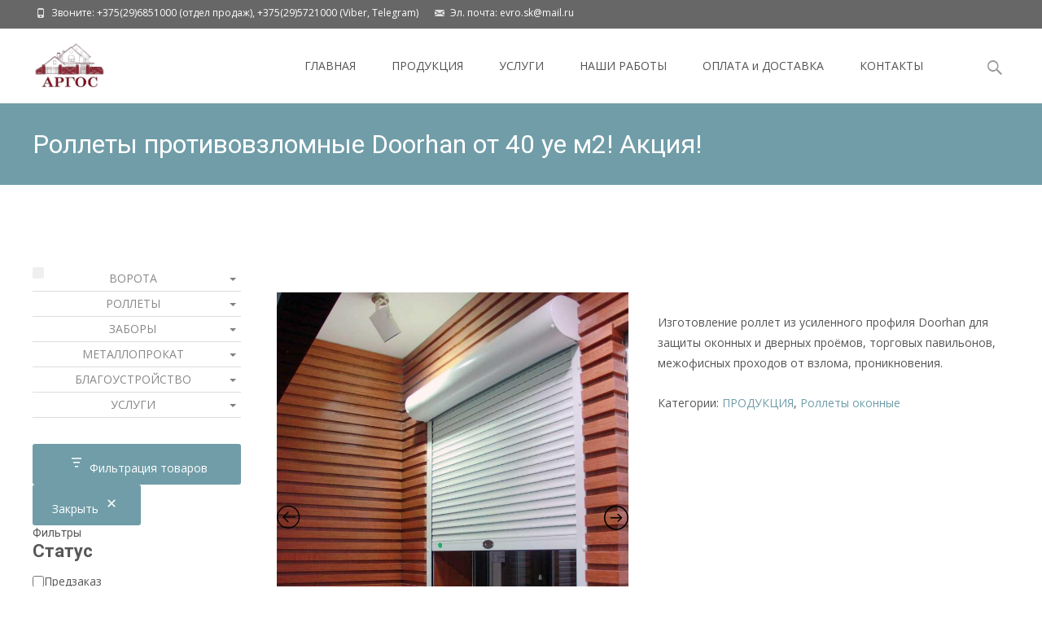

--- FILE ---
content_type: text/html; charset=UTF-8
request_url: https://argos.by/product/rollety-protivovzlomnye-doorhan-ot-40-ue-m2-akcziya/
body_size: 38531
content:

<!DOCTYPE html>
<html lang="ru-RU">
<head>
<meta name="yandex-verification" content="3e614800c2217ae7" />
<!-- Global site tag (gtag.js) - Google Analytics -->
<script async src="https://www.googletagmanager.com/gtag/js?id=UA-168223645-1"></script>
<script>
  window.dataLayer = window.dataLayer || [];
  function gtag(){dataLayer.push(arguments);}
  gtag('js', new Date());

  gtag('config', 'UA-168223645-1');
</script>	
<!-- Yandex.Metrika counter -->
<script type="text/javascript" >
   (function(m,e,t,r,i,k,a){m[i]=m[i]||function(){(m[i].a=m[i].a||[]).push(arguments)};
   m[i].l=1*new Date();k=e.createElement(t),a=e.getElementsByTagName(t)[0],k.async=1,k.src=r,a.parentNode.insertBefore(k,a)})
   (window, document, "script", "https://mc.yandex.ru/metrika/tag.js", "ym");

   ym(64382842, "init", {
        clickmap:true,
        trackLinks:true,
        accurateTrackBounce:true,
        webvisor:true,
        ecommerce:"dataLayer"
   });
</script>
<noscript><div><img src="https://mc.yandex.ru/watch/64382842" style="position:absolute; left:-9999px;" alt="" /></div></noscript>
<!-- /Yandex.Metrika counter -->
	<meta name="yandex-verification" content="b12f7cd28c463519" />
	<meta name="yandex-verification" content="347de7c8d3ecd515" />
	<meta name="yandex-verification" content="ca35ab1414b2700a" />
	<meta name="google-site-verification" content="3cgJjkOXaUU8eP_bHZ4M60KmyvBFZZpRyUyaGLEw3v8" />
	<meta charset="UTF-8">
	<meta name="viewport" content="width=device-width">

	    
    <link rel="profile" href="https://gmpg.org/xfn/11">
	<link rel="pingback" href="https://argos.by/xmlrpc.php">
	<meta name='robots' content='index, follow, max-image-preview:large, max-snippet:-1, max-video-preview:-1' />

	<!-- This site is optimized with the Yoast SEO plugin v26.8 - https://yoast.com/product/yoast-seo-wordpress/ -->
	<title>Роллеты противовзломные Doorhan от 40 уе м2</title>
	<meta name="description" content="Роллеты противовзломные Doorhan от 40 уе м2" />
	<link rel="canonical" href="https://argos.by/product/rollety-protivovzlomnye-doorhan-ot-40-ue-m2-akcziya/" />
	<meta property="og:locale" content="ru_RU" />
	<meta property="og:type" content="article" />
	<meta property="og:title" content="Роллеты противовзломные Doorhan от 40 уе м2" />
	<meta property="og:description" content="Роллеты противовзломные Doorhan от 40 уе м2" />
	<meta property="og:url" content="https://argos.by/product/rollety-protivovzlomnye-doorhan-ot-40-ue-m2-akcziya/" />
	<meta property="og:site_name" content="Аргос" />
	<meta property="article:publisher" content="https://www.facebook.com/argos.by/" />
	<meta property="article:modified_time" content="2022-03-17T13:32:27+00:00" />
	<meta property="og:image" content="https://argos.by/wp-content/uploads/2022/02/rolleti_1-1.jpg?v=1644431278" />
	<meta property="og:image:width" content="800" />
	<meta property="og:image:height" content="983" />
	<meta property="og:image:type" content="image/jpeg" />
	<meta name="twitter:card" content="summary_large_image" />
	<script type="application/ld+json" class="yoast-schema-graph">{"@context":"https://schema.org","@graph":[{"@type":"WebPage","@id":"https://argos.by/product/rollety-protivovzlomnye-doorhan-ot-40-ue-m2-akcziya/","url":"https://argos.by/product/rollety-protivovzlomnye-doorhan-ot-40-ue-m2-akcziya/","name":"Роллеты противовзломные Doorhan от 40 уе м2","isPartOf":{"@id":"https://argos.by/#website"},"primaryImageOfPage":{"@id":"https://argos.by/product/rollety-protivovzlomnye-doorhan-ot-40-ue-m2-akcziya/#primaryimage"},"image":{"@id":"https://argos.by/product/rollety-protivovzlomnye-doorhan-ot-40-ue-m2-akcziya/#primaryimage"},"thumbnailUrl":"https://argos.by/wp-content/uploads/2022/03/rolleti_1-1.jpg?v=1647523912","datePublished":"2022-02-09T18:24:52+00:00","dateModified":"2022-03-17T13:32:27+00:00","description":"Роллеты противовзломные Doorhan от 40 уе м2","breadcrumb":{"@id":"https://argos.by/product/rollety-protivovzlomnye-doorhan-ot-40-ue-m2-akcziya/#breadcrumb"},"inLanguage":"ru-RU","potentialAction":[{"@type":"ReadAction","target":["https://argos.by/product/rollety-protivovzlomnye-doorhan-ot-40-ue-m2-akcziya/"]}]},{"@type":"ImageObject","inLanguage":"ru-RU","@id":"https://argos.by/product/rollety-protivovzlomnye-doorhan-ot-40-ue-m2-akcziya/#primaryimage","url":"https://argos.by/wp-content/uploads/2022/03/rolleti_1-1.jpg?v=1647523912","contentUrl":"https://argos.by/wp-content/uploads/2022/03/rolleti_1-1.jpg?v=1647523912","width":800,"height":983},{"@type":"BreadcrumbList","@id":"https://argos.by/product/rollety-protivovzlomnye-doorhan-ot-40-ue-m2-akcziya/#breadcrumb","itemListElement":[{"@type":"ListItem","position":1,"name":"Главная страница","item":"https://argos.by/"},{"@type":"ListItem","position":2,"name":"МАГАЗИН","item":"https://argos.by/"},{"@type":"ListItem","position":3,"name":"Роллеты противовзломные Doorhan от 40 уе м2! Акция!"}]},{"@type":"WebSite","@id":"https://argos.by/#website","url":"https://argos.by/","name":"Аргос","description":"Всё для вашего дома","publisher":{"@id":"https://argos.by/#organization"},"potentialAction":[{"@type":"SearchAction","target":{"@type":"EntryPoint","urlTemplate":"https://argos.by/?s={search_term_string}"},"query-input":{"@type":"PropertyValueSpecification","valueRequired":true,"valueName":"search_term_string"}}],"inLanguage":"ru-RU"},{"@type":"Organization","@id":"https://argos.by/#organization","name":"Аргос","alternateName":"Компания Аргос - заборы, ворота, роллеты","url":"https://argos.by/","logo":{"@type":"ImageObject","inLanguage":"ru-RU","@id":"https://argos.by/#/schema/logo/image/","url":"https://argos.by/wp-content/uploads/2023/01/logo200.png?v=1674734134","contentUrl":"https://argos.by/wp-content/uploads/2023/01/logo200.png?v=1674734134","width":278,"height":251,"caption":"Аргос"},"image":{"@id":"https://argos.by/#/schema/logo/image/"},"sameAs":["https://www.facebook.com/argos.by/"]}]}</script>
	<!-- / Yoast SEO plugin. -->


<link rel='dns-prefetch' href='//capi-automation.s3.us-east-2.amazonaws.com' />
<link rel='dns-prefetch' href='//netdna.bootstrapcdn.com' />
<link rel='dns-prefetch' href='//fonts.googleapis.com' />
<link rel="alternate" type="application/rss+xml" title="Аргос &raquo; Лента" href="https://argos.by/feed/" />
<link rel="alternate" type="application/rss+xml" title="Аргос &raquo; Лента комментариев" href="https://argos.by/comments/feed/" />
<link rel="alternate" type="application/rss+xml" title="Аргос &raquo; Лента комментариев к &laquo;Роллеты противовзломные Doorhan от 40 уе м2! Акция!&raquo;" href="https://argos.by/product/rollety-protivovzlomnye-doorhan-ot-40-ue-m2-akcziya/feed/" />
<link rel="alternate" title="oEmbed (JSON)" type="application/json+oembed" href="https://argos.by/wp-json/oembed/1.0/embed?url=https%3A%2F%2Fargos.by%2Fproduct%2Frollety-protivovzlomnye-doorhan-ot-40-ue-m2-akcziya%2F" />
<link rel="alternate" title="oEmbed (XML)" type="text/xml+oembed" href="https://argos.by/wp-json/oembed/1.0/embed?url=https%3A%2F%2Fargos.by%2Fproduct%2Frollety-protivovzlomnye-doorhan-ot-40-ue-m2-akcziya%2F&#038;format=xml" />
<style id='wp-img-auto-sizes-contain-inline-css' type='text/css'>
img:is([sizes=auto i],[sizes^="auto," i]){contain-intrinsic-size:3000px 1500px}
/*# sourceURL=wp-img-auto-sizes-contain-inline-css */
</style>

<style id='wp-emoji-styles-inline-css' type='text/css'>

	img.wp-smiley, img.emoji {
		display: inline !important;
		border: none !important;
		box-shadow: none !important;
		height: 1em !important;
		width: 1em !important;
		margin: 0 0.07em !important;
		vertical-align: -0.1em !important;
		background: none !important;
		padding: 0 !important;
	}
/*# sourceURL=wp-emoji-styles-inline-css */
</style>
<link rel='stylesheet' id='wp-block-library-css' href='https://argos.by/wp-includes/css/dist/block-library/style.min.css?ver=6.9' type='text/css' media='all' />
<style id='wp-block-button-inline-css' type='text/css'>
.wp-block-button__link{align-content:center;box-sizing:border-box;cursor:pointer;display:inline-block;height:100%;text-align:center;word-break:break-word}.wp-block-button__link.aligncenter{text-align:center}.wp-block-button__link.alignright{text-align:right}:where(.wp-block-button__link){border-radius:9999px;box-shadow:none;padding:calc(.667em + 2px) calc(1.333em + 2px);text-decoration:none}.wp-block-button[style*=text-decoration] .wp-block-button__link{text-decoration:inherit}.wp-block-buttons>.wp-block-button.has-custom-width{max-width:none}.wp-block-buttons>.wp-block-button.has-custom-width .wp-block-button__link{width:100%}.wp-block-buttons>.wp-block-button.has-custom-font-size .wp-block-button__link{font-size:inherit}.wp-block-buttons>.wp-block-button.wp-block-button__width-25{width:calc(25% - var(--wp--style--block-gap, .5em)*.75)}.wp-block-buttons>.wp-block-button.wp-block-button__width-50{width:calc(50% - var(--wp--style--block-gap, .5em)*.5)}.wp-block-buttons>.wp-block-button.wp-block-button__width-75{width:calc(75% - var(--wp--style--block-gap, .5em)*.25)}.wp-block-buttons>.wp-block-button.wp-block-button__width-100{flex-basis:100%;width:100%}.wp-block-buttons.is-vertical>.wp-block-button.wp-block-button__width-25{width:25%}.wp-block-buttons.is-vertical>.wp-block-button.wp-block-button__width-50{width:50%}.wp-block-buttons.is-vertical>.wp-block-button.wp-block-button__width-75{width:75%}.wp-block-button.is-style-squared,.wp-block-button__link.wp-block-button.is-style-squared{border-radius:0}.wp-block-button.no-border-radius,.wp-block-button__link.no-border-radius{border-radius:0!important}:root :where(.wp-block-button .wp-block-button__link.is-style-outline),:root :where(.wp-block-button.is-style-outline>.wp-block-button__link){border:2px solid;padding:.667em 1.333em}:root :where(.wp-block-button .wp-block-button__link.is-style-outline:not(.has-text-color)),:root :where(.wp-block-button.is-style-outline>.wp-block-button__link:not(.has-text-color)){color:currentColor}:root :where(.wp-block-button .wp-block-button__link.is-style-outline:not(.has-background)),:root :where(.wp-block-button.is-style-outline>.wp-block-button__link:not(.has-background)){background-color:initial;background-image:none}
/*# sourceURL=https://argos.by/wp-includes/blocks/button/style.min.css */
</style>
<style id='wp-block-heading-inline-css' type='text/css'>
h1:where(.wp-block-heading).has-background,h2:where(.wp-block-heading).has-background,h3:where(.wp-block-heading).has-background,h4:where(.wp-block-heading).has-background,h5:where(.wp-block-heading).has-background,h6:where(.wp-block-heading).has-background{padding:1.25em 2.375em}h1.has-text-align-left[style*=writing-mode]:where([style*=vertical-lr]),h1.has-text-align-right[style*=writing-mode]:where([style*=vertical-rl]),h2.has-text-align-left[style*=writing-mode]:where([style*=vertical-lr]),h2.has-text-align-right[style*=writing-mode]:where([style*=vertical-rl]),h3.has-text-align-left[style*=writing-mode]:where([style*=vertical-lr]),h3.has-text-align-right[style*=writing-mode]:where([style*=vertical-rl]),h4.has-text-align-left[style*=writing-mode]:where([style*=vertical-lr]),h4.has-text-align-right[style*=writing-mode]:where([style*=vertical-rl]),h5.has-text-align-left[style*=writing-mode]:where([style*=vertical-lr]),h5.has-text-align-right[style*=writing-mode]:where([style*=vertical-rl]),h6.has-text-align-left[style*=writing-mode]:where([style*=vertical-lr]),h6.has-text-align-right[style*=writing-mode]:where([style*=vertical-rl]){rotate:180deg}
/*# sourceURL=https://argos.by/wp-includes/blocks/heading/style.min.css */
</style>
<style id='wp-block-buttons-inline-css' type='text/css'>
.wp-block-buttons{box-sizing:border-box}.wp-block-buttons.is-vertical{flex-direction:column}.wp-block-buttons.is-vertical>.wp-block-button:last-child{margin-bottom:0}.wp-block-buttons>.wp-block-button{display:inline-block;margin:0}.wp-block-buttons.is-content-justification-left{justify-content:flex-start}.wp-block-buttons.is-content-justification-left.is-vertical{align-items:flex-start}.wp-block-buttons.is-content-justification-center{justify-content:center}.wp-block-buttons.is-content-justification-center.is-vertical{align-items:center}.wp-block-buttons.is-content-justification-right{justify-content:flex-end}.wp-block-buttons.is-content-justification-right.is-vertical{align-items:flex-end}.wp-block-buttons.is-content-justification-space-between{justify-content:space-between}.wp-block-buttons.aligncenter{text-align:center}.wp-block-buttons:not(.is-content-justification-space-between,.is-content-justification-right,.is-content-justification-left,.is-content-justification-center) .wp-block-button.aligncenter{margin-left:auto;margin-right:auto;width:100%}.wp-block-buttons[style*=text-decoration] .wp-block-button,.wp-block-buttons[style*=text-decoration] .wp-block-button__link{text-decoration:inherit}.wp-block-buttons.has-custom-font-size .wp-block-button__link{font-size:inherit}.wp-block-buttons .wp-block-button__link{width:100%}.wp-block-button.aligncenter{text-align:center}
/*# sourceURL=https://argos.by/wp-includes/blocks/buttons/style.min.css */
</style>
<link rel='stylesheet' id='wc-blocks-style-css' href='https://argos.by/wp-content/plugins/woocommerce/assets/client/blocks/wc-blocks.css?ver=wc-10.4.3' type='text/css' media='all' />
<style id='woocommerce-product-filters-style-inline-css' type='text/css'>
@keyframes wc-skeleton-shimmer{to{transform:translateX(100%)}}:where(.wc-block-product-filters){--top-padding:var(--wp-admin--admin-bar--height);display:inline-flex}@media(max-width:782px){:where(.wc-block-product-filters){--top-padding:var(--adminbar-mobile-padding,0)}}:where(.wc-block-product-filters) .wc-block-product-filters__close-overlay,:where(.wc-block-product-filters) .wc-block-product-filters__open-overlay{align-items:center;background:transparent;border:transparent;color:inherit;display:flex;font-size:.875em;padding:0}:where(.wc-block-product-filters) .wc-block-product-filters__close-overlay svg,:where(.wc-block-product-filters) .wc-block-product-filters__open-overlay svg{fill:currentColor}:where(.wc-block-product-filters) .wc-block-product-filters__close-overlay span,:where(.wc-block-product-filters) .wc-block-product-filters__open-overlay span{padding:0 5px}:where(.wc-block-product-filters) .wc-block-product-filters__open-overlay svg{height:var(--wc-product-filters-overlay-icon-size,1.5em);width:var(--wc-product-filters-overlay-icon-size,1.5em)}:where(.wc-block-product-filters) .wc-block-product-filters__overlay{background-color:transparent;inset:0;pointer-events:none;position:fixed;top:var(--top-padding);transition:background-color .5s}:where(.wc-block-product-filters) .wc-block-product-filters__overlay-wrapper{height:100%;position:relative;width:100%}:where(.wc-block-product-filters) .wc-block-product-filters__overlay-dialog{background-color:var(--wc-product-filters-overlay-background-color,var(--wc-product-filters-background-color,var(--wp--preset--color--base,#fff)));color:var(--wc-product-filters-overlay-text-color,var(--wc-product-filters-text-color,var(--wp--preset--color--base,#111)));display:flex!important;flex-direction:column;gap:var(--wp--preset--spacing--40);inset:0;max-height:100%;position:absolute;transform:translateY(100vh);transition:none}:where(.wc-block-product-filters) .wc-block-product-filters__overlay-header{display:flex;flex-flow:row-reverse;padding:var(--wp--preset--spacing--30) var(--wp--preset--spacing--40) 0}:where(.wc-block-product-filters) .wc-block-product-filters__overlay-content{display:flex;flex-direction:column;flex-grow:1;gap:var(--wc-product-filter-block-spacing,var(--wp--style--block-gap,1.2rem));overflow-y:scroll;padding:0 var(--wp--preset--spacing--40)}:where(.wc-block-product-filters) .wc-block-product-filters__overlay-content>:first-child{margin-top:0}:where(.wc-block-product-filters) .wc-block-product-filters__overlay-footer{box-shadow:0 -4px 8px 0 rgba(0,0,0,.102);padding:var(--wp--preset--spacing--30) var(--wp--preset--spacing--40)}:where(.wc-block-product-filters) .wc-block-product-filters__apply{width:100%}:where(.wc-block-product-filters).is-overlay-opened .wc-block-product-filters__overlay{background-color:rgba(95,95,95,.35);pointer-events:auto;z-index:9999}:where(.wc-block-product-filters).is-overlay-opened .wc-block-product-filters__overlay-dialog{color:var(--wc-product-filters-overlay-color,inherit);transform:translateY(0);transition:transform .5s}@media(min-width:601px){:where(.wc-block-product-filters),:where(.wc-block-product-filters).is-overlay-opened{display:flex}:where(.wc-block-product-filters) .wc-block-product-filters__open-overlay,:where(.wc-block-product-filters) .wc-block-product-filters__overlay-footer,:where(.wc-block-product-filters) .wc-block-product-filters__overlay-header,:where(.wc-block-product-filters).is-overlay-opened .wc-block-product-filters__open-overlay,:where(.wc-block-product-filters).is-overlay-opened .wc-block-product-filters__overlay-footer,:where(.wc-block-product-filters).is-overlay-opened .wc-block-product-filters__overlay-header{display:none}:where(.wc-block-product-filters) .wc-block-product-filters__overlay,:where(.wc-block-product-filters).is-overlay-opened .wc-block-product-filters__overlay{background:inherit;color:inherit;inset:0;pointer-events:auto;position:relative;transition:none}:where(.wc-block-product-filters) .wc-block-product-filters__overlay-wrapper,:where(.wc-block-product-filters).is-overlay-opened .wc-block-product-filters__overlay-wrapper{background:inherit;color:inherit;height:auto;width:auto}:where(.wc-block-product-filters) .wc-block-product-filters__overlay-dialog,:where(.wc-block-product-filters).is-overlay-opened .wc-block-product-filters__overlay-dialog{background:inherit;color:inherit;position:relative;transform:none}:where(.wc-block-product-filters) .wc-block-product-filters__overlay-content,:where(.wc-block-product-filters).is-overlay-opened .wc-block-product-filters__overlay-content{background:inherit;color:inherit;flex-grow:1;overflow:visible;padding:0}}@media(max-width:600px){:where(.wc-block-product-filters) .wc-block-product-filters__overlay-content .wp-block-group{display:block}:where(.wc-block-product-filters) .wc-block-product-filters__overlay-content .wp-block-group>div{margin:20px 0}}.wc-block-product-filter--hidden{display:none}

/*# sourceURL=https://argos.by/wp-content/plugins/woocommerce/assets/client/blocks/woocommerce/product-filters-style.css */
</style>
<link rel='stylesheet' id='wc-blocks-style-product-filter-status-css' href='https://argos.by/wp-content/plugins/woocommerce/assets/client/blocks/product-filter-status.css?ver=wc-10.4.3' type='text/css' media='all' />
<link rel='stylesheet' id='wc-blocks-style-product-filter-attribute-css' href='https://argos.by/wp-content/plugins/woocommerce/assets/client/blocks/product-filter-attribute.css?ver=wc-10.4.3' type='text/css' media='all' />
<link rel='stylesheet' id='wc-blocks-style-product-filter-rating-css' href='https://argos.by/wp-content/plugins/woocommerce/assets/client/blocks/product-filter-rating.css?ver=wc-10.4.3' type='text/css' media='all' />
<style id='woocommerce-product-filter-removable-chips-style-inline-css' type='text/css'>
@keyframes wc-skeleton-shimmer{to{transform:translateX(100%)}}.wc-block-product-filter-removable-chips.is-vertical .wc-block-product-filter-removable-chips__items{flex-direction:column}.wc-block-product-filter-removable-chips.is-content-justification-center .wc-block-product-filter-removable-chips__items{justify-content:center}.wc-block-product-filter-removable-chips.is-content-justification-right .wc-block-product-filter-removable-chips__items{justify-content:flex-end}.wc-block-product-filter-removable-chips.is-content-justification-space-between .wc-block-product-filter-removable-chips__items{justify-content:space-between}.wc-block-product-filter-removable-chips.is-horizontal .wc-block-product-filter-removable-chips__items{width:100%}.wc-block-product-filter-removable-chips__items{color:var(--wc-product-filter-removable-chips-text,currentColor);display:inline-flex;flex-wrap:wrap;gap:4px;list-style:none;margin:0;padding:0}.wc-block-product-filter-removable-chips__items .wc-block-product-filter-removable-chips__item{align-items:center;appearance:none;background:var(--wc-product-filter-removable-chips-background,transparent);border:1px solid var(--wc-product-filter-removable-chips-border,color-mix(in srgb,currentColor 20%,transparent));border-radius:2px;display:flex;font-size:.875em;gap:8px;justify-content:space-between;padding:.25em .75em}.wc-block-product-filter-removable-chips__items .wc-block-product-filter-removable-chips__item .wc-block-product-filter-removable-chips__remove{align-items:center;background-color:transparent;border:none;color:var(--wc-product-filter-removable-chips-text,currentColor);cursor:pointer;display:flex;margin:0;padding:0}.wc-block-product-filter-removable-chips__items .wc-block-product-filter-removable-chips__item .wc-block-product-filter-removable-chips__remove .wc-block-product-filter-removable-chips__remove-icon{fill:currentColor}

/*# sourceURL=https://argos.by/wp-content/plugins/woocommerce/assets/client/blocks/woocommerce/product-filter-removable-chips-style.css */
</style>
<link rel='stylesheet' id='wc-blocks-style-product-filter-clear-button-css' href='https://argos.by/wp-content/plugins/woocommerce/assets/client/blocks/product-filter-clear-button.css?ver=wc-10.4.3' type='text/css' media='all' />
<style id='woocommerce-product-filter-checkbox-list-style-inline-css' type='text/css'>
@keyframes wc-skeleton-shimmer{to{transform:translateX(100%)}}.wc-block-product-filter-checkbox-list fieldset{display:contents}.wc-block-product-filter-checkbox-list__label{align-items:center;display:inline-flex;gap:.625em}.wc-block-product-filter-checkbox-list__item .wc-block-product-filter-checkbox-list__label{margin-bottom:0}:where(.wc-block-product-filter-checkbox-list__input-wrapper){display:block;position:relative}.wc-block-product-filter-checkbox-list__input-wrapper:before{background:currentColor;border-radius:2px;content:"";height:1em;left:0;opacity:.1;pointer-events:none;position:absolute;top:0;width:1em}.has-option-element-color .wc-block-product-filter-checkbox-list__input-wrapper:before{display:none}input[type=checkbox].wc-block-product-filter-checkbox-list__input{appearance:none;background:var(--wc-product-filter-checkbox-list-option-element,transparent);border:1px solid var(--wc-product-filter-checkbox-list-option-element-border,transparent);border-radius:2px;color:inherit;cursor:pointer;display:block;font-size:inherit;height:1em;margin:0;width:1em}input[type=checkbox].wc-block-product-filter-checkbox-list__input:focus{outline-color:var(--wc-product-filter-checkbox-list-option-element-border,currentColor);outline-width:1px}svg.wc-block-product-filter-checkbox-list__mark{box-sizing:border-box;color:var(--wc-product-filter-checkbox-list-option-element-selected,currentColor);display:none;height:1em;left:0;padding:.2em;position:absolute;top:0;width:1em}input[type=checkbox].wc-block-product-filter-checkbox-list__input:checked:after,input[type=checkbox].wc-block-product-filter-checkbox-list__input:checked:before{content:none}input[type=checkbox].wc-block-product-filter-checkbox-list__input:checked+.wc-block-product-filter-checkbox-list__mark{display:block;pointer-events:none}:where(.wc-block-product-filter-checkbox-list__text-wrapper){align-items:center;display:inline-flex;font-size:.875em;gap:4px}.wc-block-product-filter-checkbox-list__text{color:var(--wc-product-filter-checkbox-list-label-element,currentColor);display:contents}.wc-block-product-filter-checkbox-list__count{display:contents;white-space:nowrap}.wc-block-product-filter-checkbox-list__show-more{appearance:none;background:transparent;border:none;font-family:inherit;padding:0;text-decoration:underline}

/*# sourceURL=https://argos.by/wp-content/plugins/woocommerce/assets/client/blocks/woocommerce/product-filter-checkbox-list-style.css */
</style>
<style id='global-styles-inline-css' type='text/css'>
:root{--wp--preset--aspect-ratio--square: 1;--wp--preset--aspect-ratio--4-3: 4/3;--wp--preset--aspect-ratio--3-4: 3/4;--wp--preset--aspect-ratio--3-2: 3/2;--wp--preset--aspect-ratio--2-3: 2/3;--wp--preset--aspect-ratio--16-9: 16/9;--wp--preset--aspect-ratio--9-16: 9/16;--wp--preset--color--black: #000000;--wp--preset--color--cyan-bluish-gray: #abb8c3;--wp--preset--color--white: #ffffff;--wp--preset--color--pale-pink: #f78da7;--wp--preset--color--vivid-red: #cf2e2e;--wp--preset--color--luminous-vivid-orange: #ff6900;--wp--preset--color--luminous-vivid-amber: #fcb900;--wp--preset--color--light-green-cyan: #7bdcb5;--wp--preset--color--vivid-green-cyan: #00d084;--wp--preset--color--pale-cyan-blue: #8ed1fc;--wp--preset--color--vivid-cyan-blue: #0693e3;--wp--preset--color--vivid-purple: #9b51e0;--wp--preset--gradient--vivid-cyan-blue-to-vivid-purple: linear-gradient(135deg,rgb(6,147,227) 0%,rgb(155,81,224) 100%);--wp--preset--gradient--light-green-cyan-to-vivid-green-cyan: linear-gradient(135deg,rgb(122,220,180) 0%,rgb(0,208,130) 100%);--wp--preset--gradient--luminous-vivid-amber-to-luminous-vivid-orange: linear-gradient(135deg,rgb(252,185,0) 0%,rgb(255,105,0) 100%);--wp--preset--gradient--luminous-vivid-orange-to-vivid-red: linear-gradient(135deg,rgb(255,105,0) 0%,rgb(207,46,46) 100%);--wp--preset--gradient--very-light-gray-to-cyan-bluish-gray: linear-gradient(135deg,rgb(238,238,238) 0%,rgb(169,184,195) 100%);--wp--preset--gradient--cool-to-warm-spectrum: linear-gradient(135deg,rgb(74,234,220) 0%,rgb(151,120,209) 20%,rgb(207,42,186) 40%,rgb(238,44,130) 60%,rgb(251,105,98) 80%,rgb(254,248,76) 100%);--wp--preset--gradient--blush-light-purple: linear-gradient(135deg,rgb(255,206,236) 0%,rgb(152,150,240) 100%);--wp--preset--gradient--blush-bordeaux: linear-gradient(135deg,rgb(254,205,165) 0%,rgb(254,45,45) 50%,rgb(107,0,62) 100%);--wp--preset--gradient--luminous-dusk: linear-gradient(135deg,rgb(255,203,112) 0%,rgb(199,81,192) 50%,rgb(65,88,208) 100%);--wp--preset--gradient--pale-ocean: linear-gradient(135deg,rgb(255,245,203) 0%,rgb(182,227,212) 50%,rgb(51,167,181) 100%);--wp--preset--gradient--electric-grass: linear-gradient(135deg,rgb(202,248,128) 0%,rgb(113,206,126) 100%);--wp--preset--gradient--midnight: linear-gradient(135deg,rgb(2,3,129) 0%,rgb(40,116,252) 100%);--wp--preset--font-size--small: 13px;--wp--preset--font-size--medium: 20px;--wp--preset--font-size--large: 36px;--wp--preset--font-size--x-large: 42px;--wp--preset--spacing--20: 0.44rem;--wp--preset--spacing--30: 0.67rem;--wp--preset--spacing--40: 1rem;--wp--preset--spacing--50: 1.5rem;--wp--preset--spacing--60: 2.25rem;--wp--preset--spacing--70: 3.38rem;--wp--preset--spacing--80: 5.06rem;--wp--preset--shadow--natural: 6px 6px 9px rgba(0, 0, 0, 0.2);--wp--preset--shadow--deep: 12px 12px 50px rgba(0, 0, 0, 0.4);--wp--preset--shadow--sharp: 6px 6px 0px rgba(0, 0, 0, 0.2);--wp--preset--shadow--outlined: 6px 6px 0px -3px rgb(255, 255, 255), 6px 6px rgb(0, 0, 0);--wp--preset--shadow--crisp: 6px 6px 0px rgb(0, 0, 0);}:where(.is-layout-flex){gap: 0.5em;}:where(.is-layout-grid){gap: 0.5em;}body .is-layout-flex{display: flex;}.is-layout-flex{flex-wrap: wrap;align-items: center;}.is-layout-flex > :is(*, div){margin: 0;}body .is-layout-grid{display: grid;}.is-layout-grid > :is(*, div){margin: 0;}:where(.wp-block-columns.is-layout-flex){gap: 2em;}:where(.wp-block-columns.is-layout-grid){gap: 2em;}:where(.wp-block-post-template.is-layout-flex){gap: 1.25em;}:where(.wp-block-post-template.is-layout-grid){gap: 1.25em;}.has-black-color{color: var(--wp--preset--color--black) !important;}.has-cyan-bluish-gray-color{color: var(--wp--preset--color--cyan-bluish-gray) !important;}.has-white-color{color: var(--wp--preset--color--white) !important;}.has-pale-pink-color{color: var(--wp--preset--color--pale-pink) !important;}.has-vivid-red-color{color: var(--wp--preset--color--vivid-red) !important;}.has-luminous-vivid-orange-color{color: var(--wp--preset--color--luminous-vivid-orange) !important;}.has-luminous-vivid-amber-color{color: var(--wp--preset--color--luminous-vivid-amber) !important;}.has-light-green-cyan-color{color: var(--wp--preset--color--light-green-cyan) !important;}.has-vivid-green-cyan-color{color: var(--wp--preset--color--vivid-green-cyan) !important;}.has-pale-cyan-blue-color{color: var(--wp--preset--color--pale-cyan-blue) !important;}.has-vivid-cyan-blue-color{color: var(--wp--preset--color--vivid-cyan-blue) !important;}.has-vivid-purple-color{color: var(--wp--preset--color--vivid-purple) !important;}.has-black-background-color{background-color: var(--wp--preset--color--black) !important;}.has-cyan-bluish-gray-background-color{background-color: var(--wp--preset--color--cyan-bluish-gray) !important;}.has-white-background-color{background-color: var(--wp--preset--color--white) !important;}.has-pale-pink-background-color{background-color: var(--wp--preset--color--pale-pink) !important;}.has-vivid-red-background-color{background-color: var(--wp--preset--color--vivid-red) !important;}.has-luminous-vivid-orange-background-color{background-color: var(--wp--preset--color--luminous-vivid-orange) !important;}.has-luminous-vivid-amber-background-color{background-color: var(--wp--preset--color--luminous-vivid-amber) !important;}.has-light-green-cyan-background-color{background-color: var(--wp--preset--color--light-green-cyan) !important;}.has-vivid-green-cyan-background-color{background-color: var(--wp--preset--color--vivid-green-cyan) !important;}.has-pale-cyan-blue-background-color{background-color: var(--wp--preset--color--pale-cyan-blue) !important;}.has-vivid-cyan-blue-background-color{background-color: var(--wp--preset--color--vivid-cyan-blue) !important;}.has-vivid-purple-background-color{background-color: var(--wp--preset--color--vivid-purple) !important;}.has-black-border-color{border-color: var(--wp--preset--color--black) !important;}.has-cyan-bluish-gray-border-color{border-color: var(--wp--preset--color--cyan-bluish-gray) !important;}.has-white-border-color{border-color: var(--wp--preset--color--white) !important;}.has-pale-pink-border-color{border-color: var(--wp--preset--color--pale-pink) !important;}.has-vivid-red-border-color{border-color: var(--wp--preset--color--vivid-red) !important;}.has-luminous-vivid-orange-border-color{border-color: var(--wp--preset--color--luminous-vivid-orange) !important;}.has-luminous-vivid-amber-border-color{border-color: var(--wp--preset--color--luminous-vivid-amber) !important;}.has-light-green-cyan-border-color{border-color: var(--wp--preset--color--light-green-cyan) !important;}.has-vivid-green-cyan-border-color{border-color: var(--wp--preset--color--vivid-green-cyan) !important;}.has-pale-cyan-blue-border-color{border-color: var(--wp--preset--color--pale-cyan-blue) !important;}.has-vivid-cyan-blue-border-color{border-color: var(--wp--preset--color--vivid-cyan-blue) !important;}.has-vivid-purple-border-color{border-color: var(--wp--preset--color--vivid-purple) !important;}.has-vivid-cyan-blue-to-vivid-purple-gradient-background{background: var(--wp--preset--gradient--vivid-cyan-blue-to-vivid-purple) !important;}.has-light-green-cyan-to-vivid-green-cyan-gradient-background{background: var(--wp--preset--gradient--light-green-cyan-to-vivid-green-cyan) !important;}.has-luminous-vivid-amber-to-luminous-vivid-orange-gradient-background{background: var(--wp--preset--gradient--luminous-vivid-amber-to-luminous-vivid-orange) !important;}.has-luminous-vivid-orange-to-vivid-red-gradient-background{background: var(--wp--preset--gradient--luminous-vivid-orange-to-vivid-red) !important;}.has-very-light-gray-to-cyan-bluish-gray-gradient-background{background: var(--wp--preset--gradient--very-light-gray-to-cyan-bluish-gray) !important;}.has-cool-to-warm-spectrum-gradient-background{background: var(--wp--preset--gradient--cool-to-warm-spectrum) !important;}.has-blush-light-purple-gradient-background{background: var(--wp--preset--gradient--blush-light-purple) !important;}.has-blush-bordeaux-gradient-background{background: var(--wp--preset--gradient--blush-bordeaux) !important;}.has-luminous-dusk-gradient-background{background: var(--wp--preset--gradient--luminous-dusk) !important;}.has-pale-ocean-gradient-background{background: var(--wp--preset--gradient--pale-ocean) !important;}.has-electric-grass-gradient-background{background: var(--wp--preset--gradient--electric-grass) !important;}.has-midnight-gradient-background{background: var(--wp--preset--gradient--midnight) !important;}.has-small-font-size{font-size: var(--wp--preset--font-size--small) !important;}.has-medium-font-size{font-size: var(--wp--preset--font-size--medium) !important;}.has-large-font-size{font-size: var(--wp--preset--font-size--large) !important;}.has-x-large-font-size{font-size: var(--wp--preset--font-size--x-large) !important;}
/*# sourceURL=global-styles-inline-css */
</style>
<style id='core-block-supports-inline-css' type='text/css'>
.wp-container-woocommerce-product-filters-is-layout-37936256{flex-wrap:nowrap;flex-direction:column;align-items:stretch;}
/*# sourceURL=core-block-supports-inline-css */
</style>

<style id='classic-theme-styles-inline-css' type='text/css'>
/*! This file is auto-generated */
.wp-block-button__link{color:#fff;background-color:#32373c;border-radius:9999px;box-shadow:none;text-decoration:none;padding:calc(.667em + 2px) calc(1.333em + 2px);font-size:1.125em}.wp-block-file__button{background:#32373c;color:#fff;text-decoration:none}
/*# sourceURL=/wp-includes/css/classic-themes.min.css */
</style>
<link rel='stylesheet' id='font-awesome-css' href='//netdna.bootstrapcdn.com/font-awesome/4.1.0/css/font-awesome.min.css?ver=4.1.0' type='text/css' media='all' />
<link rel='stylesheet' id='owl-carousel-css' href='https://argos.by/wp-content/plugins/templatesnext-toolkit/css/owl.carousel.css?ver=2.2.1' type='text/css' media='all' />
<link rel='stylesheet' id='owl-carousel-transitions-css' href='https://argos.by/wp-content/plugins/templatesnext-toolkit/css/owl.transitions.css?ver=1.3.2' type='text/css' media='all' />
<link rel='stylesheet' id='colorbox-css' href='https://argos.by/wp-content/plugins/templatesnext-toolkit/css/colorbox.css?ver=1.5.14' type='text/css' media='all' />
<link rel='stylesheet' id='animate-css' href='https://argos.by/wp-content/plugins/templatesnext-toolkit/css/animate.css?ver=3.5.1' type='text/css' media='all' />
<link rel='stylesheet' id='tx-style-css' href='https://argos.by/wp-content/plugins/templatesnext-toolkit/css/tx-style.css?ver=1.01' type='text/css' media='all' />
<link rel='stylesheet' id='woocommerce-general-css' href='https://argos.by/wp-content/themes/i-craft/css/nx-woo.css?ver=2.09' type='text/css' media='all' />
<link rel='stylesheet' id='woocommerce-layout-css' href='https://argos.by/wp-content/plugins/woocommerce/assets/css/woocommerce-layout.css?ver=10.4.3' type='text/css' media='all' />
<link rel='stylesheet' id='woocommerce-smallscreen-css' href='https://argos.by/wp-content/plugins/woocommerce/assets/css/woocommerce-smallscreen.css?ver=10.4.3' type='text/css' media='only screen and (max-width: 768px)' />
<style id='woocommerce-inline-inline-css' type='text/css'>
.woocommerce form .form-row .required { visibility: visible; }
/*# sourceURL=woocommerce-inline-inline-css */
</style>
<link rel='stylesheet' id='icraft-fonts-css' href='//fonts.googleapis.com/css?family=Open+Sans%3A300%2C400%2C700%2C300italic%2C400italic%2C700italic%7CRoboto%3A300%2C400%2C700&#038;subset=latin%2Clatin-ext' type='text/css' media='all' />
<link rel='stylesheet' id='genericons-css' href='https://argos.by/wp-content/themes/i-craft/fonts/genericons.css?ver=2.09' type='text/css' media='all' />
<link rel='stylesheet' id='side-menu-css' href='https://argos.by/wp-content/themes/i-craft/css/jquery.sidr.dark.css?ver=2014-01-12' type='text/css' media='all' />
<link rel='stylesheet' id='owl-carousel-theme-css' href='https://argos.by/wp-content/themes/i-craft/css/owl.theme.css?ver=2014-01-12' type='text/css' media='all' />
<link rel='stylesheet' id='icraft-style-css' href='https://argos.by/wp-content/themes/i-craft/style.css?ver=2013-07-18' type='text/css' media='all' />
<link rel='stylesheet' id='itrans-blog-layout-css' href='https://argos.by/wp-content/themes/i-craft/css/twocol-blog.css?ver=2014-03-11' type='text/css' media='all' />
<link rel='stylesheet' id='itrans-extra-stylesheet-css' href='https://argos.by/wp-content/themes/i-craft/css/extra-style.css?ver=2014-03-11' type='text/css' media='all' />
<link rel='stylesheet' id='taxopress-frontend-css-css' href='https://argos.by/wp-content/plugins/simple-tags/assets/frontend/css/frontend.css?ver=3.44.0' type='text/css' media='all' />
<link rel='stylesheet' id='slick-css' href='https://argos.by/wp-content/plugins/woo-product-gallery-slider/assets/css/slick.css?ver=2.3.22' type='text/css' media='all' />
<link rel='stylesheet' id='slick-theme-css' href='https://argos.by/wp-content/plugins/woo-product-gallery-slider/assets/css/slick-theme.css?ver=2.3.22' type='text/css' media='all' />
<link rel='stylesheet' id='fancybox-css' href='https://argos.by/wp-content/plugins/woo-product-gallery-slider/assets/css/jquery.fancybox.min.css?ver=2.3.22' type='text/css' media='all' />
<style id='fancybox-inline-css' type='text/css'>
.wpgs-for .slick-slide{cursor:pointer;}
/*# sourceURL=fancybox-inline-css */
</style>
<link rel='stylesheet' id='flaticon-wpgs-css' href='https://argos.by/wp-content/plugins/woo-product-gallery-slider/assets/css/font/flaticon.css?ver=2.3.22' type='text/css' media='all' />
<link rel='stylesheet' id='kirki-styles-css' href='https://argos.by/wp-content/themes/i-craft/inc/kirki/assets/css/kirki-styles.css' type='text/css' media='all' />
<script type="text/javascript" src="https://argos.by/wp-includes/js/jquery/jquery.min.js?ver=3.7.1" id="jquery-core-js"></script>
<script type="text/javascript" src="https://argos.by/wp-includes/js/jquery/jquery-migrate.min.js?ver=3.4.1" id="jquery-migrate-js"></script>
<script type="text/javascript" src="https://argos.by/wp-content/plugins/dropdown-menu-widget/scripts/include.js?ver=6.9" id="dropdown-ie-support-js"></script>
<script type="text/javascript" src="https://argos.by/wp-content/plugins/woocommerce/assets/js/jquery-blockui/jquery.blockUI.min.js?ver=2.7.0-wc.10.4.3" id="wc-jquery-blockui-js" defer="defer" data-wp-strategy="defer"></script>
<script type="text/javascript" id="wc-add-to-cart-js-extra">
/* <![CDATA[ */
var wc_add_to_cart_params = {"ajax_url":"/wp-admin/admin-ajax.php","wc_ajax_url":"/?wc-ajax=%%endpoint%%","i18n_view_cart":"\u041f\u0440\u043e\u0441\u043c\u043e\u0442\u0440 \u043a\u043e\u0440\u0437\u0438\u043d\u044b","cart_url":"https://argos.by/?page_id=328","is_cart":"","cart_redirect_after_add":"yes"};
//# sourceURL=wc-add-to-cart-js-extra
/* ]]> */
</script>
<script type="text/javascript" src="https://argos.by/wp-content/plugins/woocommerce/assets/js/frontend/add-to-cart.min.js?ver=10.4.3" id="wc-add-to-cart-js" defer="defer" data-wp-strategy="defer"></script>
<script type="text/javascript" id="wc-single-product-js-extra">
/* <![CDATA[ */
var wc_single_product_params = {"i18n_required_rating_text":"\u041f\u043e\u0436\u0430\u043b\u0443\u0439\u0441\u0442\u0430, \u043f\u043e\u0441\u0442\u0430\u0432\u044c\u0442\u0435 \u043e\u0446\u0435\u043d\u043a\u0443","i18n_rating_options":["1 \u0438\u0437 5 \u0437\u0432\u0451\u0437\u0434","2 \u0438\u0437 5 \u0437\u0432\u0451\u0437\u0434","3 \u0438\u0437 5 \u0437\u0432\u0451\u0437\u0434","4 \u0438\u0437 5 \u0437\u0432\u0451\u0437\u0434","5 \u0438\u0437 5 \u0437\u0432\u0451\u0437\u0434"],"i18n_product_gallery_trigger_text":"\u041f\u0440\u043e\u0441\u043c\u043e\u0442\u0440 \u0433\u0430\u043b\u0435\u0440\u0435\u0438 \u0438\u0437\u043e\u0431\u0440\u0430\u0436\u0435\u043d\u0438\u0439 \u0432 \u043f\u043e\u043b\u043d\u043e\u044d\u043a\u0440\u0430\u043d\u043d\u043e\u043c \u0440\u0435\u0436\u0438\u043c\u0435","review_rating_required":"no","flexslider":{"rtl":false,"animation":"slide","smoothHeight":true,"directionNav":false,"controlNav":"thumbnails","slideshow":false,"animationSpeed":500,"animationLoop":false,"allowOneSlide":false},"zoom_enabled":"","zoom_options":[],"photoswipe_enabled":"","photoswipe_options":{"shareEl":false,"closeOnScroll":false,"history":false,"hideAnimationDuration":0,"showAnimationDuration":0},"flexslider_enabled":""};
//# sourceURL=wc-single-product-js-extra
/* ]]> */
</script>
<script type="text/javascript" src="https://argos.by/wp-content/plugins/woocommerce/assets/js/frontend/single-product.min.js?ver=10.4.3" id="wc-single-product-js" defer="defer" data-wp-strategy="defer"></script>
<script type="text/javascript" src="https://argos.by/wp-content/plugins/woocommerce/assets/js/js-cookie/js.cookie.min.js?ver=2.1.4-wc.10.4.3" id="wc-js-cookie-js" defer="defer" data-wp-strategy="defer"></script>
<script type="text/javascript" id="woocommerce-js-extra">
/* <![CDATA[ */
var woocommerce_params = {"ajax_url":"/wp-admin/admin-ajax.php","wc_ajax_url":"/?wc-ajax=%%endpoint%%","i18n_password_show":"\u041f\u043e\u043a\u0430\u0437\u0430\u0442\u044c \u043f\u0430\u0440\u043e\u043b\u044c","i18n_password_hide":"\u0421\u043a\u0440\u044b\u0442\u044c \u043f\u0430\u0440\u043e\u043b\u044c"};
//# sourceURL=woocommerce-js-extra
/* ]]> */
</script>
<script type="text/javascript" src="https://argos.by/wp-content/plugins/woocommerce/assets/js/frontend/woocommerce.min.js?ver=10.4.3" id="woocommerce-js" defer="defer" data-wp-strategy="defer"></script>
<script type="text/javascript" src="https://argos.by/wp-content/plugins/simple-tags/assets/frontend/js/frontend.js?ver=3.44.0" id="taxopress-frontend-js-js"></script>
<link rel="https://api.w.org/" href="https://argos.by/wp-json/" /><link rel="alternate" title="JSON" type="application/json" href="https://argos.by/wp-json/wp/v2/product/6358" /><link rel="EditURI" type="application/rsd+xml" title="RSD" href="https://argos.by/xmlrpc.php?rsd" />
<meta name="generator" content="WordPress 6.9" />
<meta name="generator" content="WooCommerce 10.4.3" />
<link rel='shortlink' href='https://argos.by/?p=6358' />
<style type="text/css">
a,a:visited,.blog-columns .comments-link a:hover {color: #709da8;}input:focus,textarea:focus {border: 1px solid #709da8;}button,input[type="submit"],input[type="button"],input[type="reset"],.nav-container .current_page_item > a > span,.nav-container .current_page_ancestor > a > span,.nav-container .current-menu-item > a span,.nav-container .current-menu-ancestor > a > span,.nav-container li a:hover span {background-color: #709da8;}.nav-container li:hover > a,.nav-container li a:hover {color: #709da8;}.nav-container .sub-menu,.nav-container .children,.header-icons.woocart .cartdrop.widget_shopping_cart.nx-animate {border-top: 2px solid #709da8;}.ibanner,.da-dots span.da-dots-current,.tx-cta a.cta-button,.header-iconwrap .header-icons.woocart > a .cart-counts {background-color: #709da8;}#ft-post .entry-thumbnail:hover > .comments-link,.tx-folio-img .folio-links .folio-linkico,.tx-folio-img .folio-links .folio-zoomico {background-color: #709da8;}.entry-header h1.entry-title a:hover,.entry-header > .entry-meta a:hover,.header-icons.woocart .cartdrop.widget_shopping_cart li a:hover {color: #709da8;}.featured-area div.entry-summary > p > a.moretag:hover {background-color: #709da8;}.site-content div.entry-thumbnail .stickyonimg,.site-content div.entry-thumbnail .dateonimg,.site-content div.entry-nothumb .stickyonimg,.site-content div.entry-nothumb .dateonimg {background-color: #709da8;}.entry-meta a,.entry-content a,.comment-content a,.entry-content a:visited {color: #709da8;}.format-status .entry-content .page-links a,.format-gallery .entry-content .page-links a,.format-chat .entry-content .page-links a,.format-quote .entry-content .page-links a,.page-links a {background: #709da8;border: 1px solid #709da8;color: #ffffff;}.format-gallery .entry-content .page-links a:hover,.format-audio .entry-content .page-links a:hover,.format-status .entry-content .page-links a:hover,.format-video .entry-content .page-links a:hover,.format-chat .entry-content .page-links a:hover,.format-quote .entry-content .page-links a:hover,.page-links a:hover {color: #709da8;}.iheader.front {background-color: #709da8;}.navigation a,.tx-post-row .tx-folio-title a:hover,.tx-blog .tx-blog-item h3.tx-post-title a:hover {color: #709da8;}.paging-navigation div.navigation > ul > li a:hover,.paging-navigation div.navigation > ul > li.active > a {color: #709da8;	border-color: #709da8;}.comment-author .fn,.comment-author .url,.comment-reply-link,.comment-reply-login,.comment-body .reply a,.widget a:hover {color: #709da8;}.widget_calendar a:hover {	background-color: #709da8;	color: #ffffff;	}.widget_calendar td#next a:hover,.widget_calendar td#prev a:hover, .woocommerce #content div.product form.cart .button {	background-color: #709da8;color: #ffffff;}.site-footer div.widget-area .widget a:hover {color: #709da8;}.site-main div.widget-area .widget_calendar a:hover,.site-footer div.widget-area .widget_calendar a:hover {	background-color: #709da8;color: #ffffff;}.widget a:visited, .product a:hover { color: #373737;}.widget a:hover,.entry-header h1.entry-title a:hover,.error404 .page-title:before,.tx-service-icon span i {color: #709da8;}.da-dots > span > span,.tx-slider .tx-slide-button a, .tx-slider .tx-slide-button a:visited {background-color: #709da8;}.iheader,.format-status,.tx-service:hover .tx-service-icon span {background-color: #709da8;}.tx-cta {border-left: 6px solid #709da8;}.paging-navigation #posts-nav > span:hover, .paging-navigation #posts-nav > a:hover, .paging-navigation #posts-nav > span.current, .paging-navigation #posts-nav > a.current, .paging-navigation div.navigation > ul > li a:hover, .paging-navigation div.navigation > ul > li > span.current, .paging-navigation div.navigation > ul > li.active > a {border: 1px solid #709da8;color: #709da8;}.entry-title a { color: #141412;}.tx-service-icon span { border: 2px solid #709da8;}.ibanner .da-slider .owl-item .da-link { background-color:#709da8; color: #FFF; }.ibanner .da-slider .owl-item .da-link:hover { background-color: #373737; color: #FFF; }</style>
	<noscript><style>.woocommerce-product-gallery{ opacity: 1 !important; }</style></noscript>
	

<!-- Dropdown Menu Widget Styles by shailan (https://metinsaylan.com) v1.9.7 on wp6.9 -->
<link rel="stylesheet" href="https://argos.by/wp-content/plugins/dropdown-menu-widget/css/shailan-dropdown.min.css" type="text/css" />
<link rel="stylesheet" href="https://argos.by/wp-content/plugins/dropdown-menu-widget/themes/web20.css" type="text/css" />
<style type="text/css" media="all">
	ul.dropdown { white-space: nowrap; }
ul.dropdown li.parent>a{
	padding-right:25px;
}
ul.dropdown li.parent>a:after{
	content:""; position:absolute; top: 45%; right:6px;width:0;height:0;
	border-top:4px solid rgba(0,0,0,0.5);border-right:4px solid transparent;border-left:4px solid transparent }
ul.dropdown li.parent:hover>a:after{
	content:"";position:absolute; top: 45%; right:6px; width:0; height:0;
	border-top:4px solid rgba(0,0,0,0.5);border-right:4px solid transparent;border-left:4px solid transparent }
ul.dropdown li li.parent>a:after{
	content:"";position:absolute;top: 40%; right:5px;width:0;height:0;
	border-left:4px solid rgba(0,0,0,0.5);border-top:4px solid transparent;border-bottom:4px solid transparent }
ul.dropdown li li.parent:hover>a:after{
	content:"";position:absolute;top: 40%; right:5px;width:0;height:0;
	border-left:4px solid rgba(0,0,0,0.5);border-top:4px solid transparent;border-bottom:4px solid transparent }


</style>
<!-- /Dropdown Menu Widget Styles -->

 			<script  type="text/javascript">
				!function(f,b,e,v,n,t,s){if(f.fbq)return;n=f.fbq=function(){n.callMethod?
					n.callMethod.apply(n,arguments):n.queue.push(arguments)};if(!f._fbq)f._fbq=n;
					n.push=n;n.loaded=!0;n.version='2.0';n.queue=[];t=b.createElement(e);t.async=!0;
					t.src=v;s=b.getElementsByTagName(e)[0];s.parentNode.insertBefore(t,s)}(window,
					document,'script','https://connect.facebook.net/en_US/fbevents.js');
			</script>
			<!-- WooCommerce Facebook Integration Begin -->
			<script  type="text/javascript">

				fbq('init', '552916341945317', {}, {
    "agent": "woocommerce_0-10.4.3-3.5.15"
});

				document.addEventListener( 'DOMContentLoaded', function() {
					// Insert placeholder for events injected when a product is added to the cart through AJAX.
					document.body.insertAdjacentHTML( 'beforeend', '<div class=\"wc-facebook-pixel-event-placeholder\"></div>' );
				}, false );

			</script>
			<!-- WooCommerce Facebook Integration End -->
			<noscript><style>.lazyload[data-src]{display:none !important;}</style></noscript><style>.lazyload{background-image:none !important;}.lazyload:before{background-image:none !important;}</style><style type="text/css" id="custom-background-css">
body.custom-background { background-image: url("https://argos.by/wp-content/themes/i-craft/images/bg7.jpg"); background-position: center top; background-size: cover; background-repeat: repeat; background-attachment: fixed; }
</style>
	<style type="text/css">.wpgs-for .slick-arrow::before,.wpgs-nav .slick-prev::before, .wpgs-nav .slick-next::before{color:#000;}.fancybox-bg{background-color:rgba(10,0,0,0.75);}.fancybox-caption,.fancybox-infobar{color:#fff;}.wpgs-nav .slick-slide{border-color:transparent}.wpgs-nav .slick-current{border-color:#000}.wpgs-video-wrapper{min-height:500px;}</style><link rel="icon" href="https://argos.by/wp-content/uploads/2020/06/Argos_prozrachnyj-100x100.png" sizes="32x32" />
<link rel="icon" href="https://argos.by/wp-content/uploads/2020/06/Argos_prozrachnyj.png" sizes="192x192" />
<link rel="apple-touch-icon" href="https://argos.by/wp-content/uploads/2020/06/Argos_prozrachnyj.png" />
<meta name="msapplication-TileImage" content="https://argos.by/wp-content/uploads/2020/06/Argos_prozrachnyj.png" />
		<style type="text/css" id="wp-custom-css">
			@media screen and (max-width: 980px) {
.woocommerce ul.products li.product, .woocommerce-page ul.products li.product {
    width: 100% !important;
}
}
.woocommerce h2 {
    font-size: 14px;
}		</style>
		<style id='wp-interactivity-router-animations-inline-css' type='text/css'>
			.wp-interactivity-router-loading-bar {
				position: fixed;
				top: 0;
				left: 0;
				margin: 0;
				padding: 0;
				width: 100vw;
				max-width: 100vw !important;
				height: 4px;
				background-color: #000;
				opacity: 0
			}
			.wp-interactivity-router-loading-bar.start-animation {
				animation: wp-interactivity-router-loading-bar-start-animation 30s cubic-bezier(0.03, 0.5, 0, 1) forwards
			}
			.wp-interactivity-router-loading-bar.finish-animation {
				animation: wp-interactivity-router-loading-bar-finish-animation 300ms ease-in
			}
			@keyframes wp-interactivity-router-loading-bar-start-animation {
				0% { transform: scaleX(0); transform-origin: 0 0; opacity: 1 }
				100% { transform: scaleX(1); transform-origin: 0 0; opacity: 1 }
			}
			@keyframes wp-interactivity-router-loading-bar-finish-animation {
				0% { opacity: 1 }
				50% { opacity: 1 }
				100% { opacity: 0 }
			}
/*# sourceURL=wp-interactivity-router-animations-inline-css */
</style>
</head>

<body data-rsssl=1 class="wp-singular product-template-default single single-product postid-6358 custom-background wp-theme-i-craft theme-i-craft woocommerce woocommerce-page woocommerce-no-js nx-wide nx-leftsidebar twocol-blog single-author sidebar">
	<div id="page" class="hfeed site">
            	<div id="utilitybar" class="utilitybar">
        	<div class="ubarinnerwrap">
                <div class="socialicons">
                                    </div>
                                <div class="topphone">
                    <i class="topbarico genericon genericon-phone"></i>
                                            Звоните: +375(29)6851000 (отдел продаж), +375(29)5721000 (Viber, Telegram)                                    </div>
                                
                                <div class="topphone">
                    <i class="topbarico genericon genericon-mail"></i>
                                            Эл. почта: evro.sk@mail.ru                                    </div>
                                
            </div> 
        </div>
                
        <div class="headerwrap">
			    <header id="masthead" class="site-header" role="banner">
         		<div class="headerinnerwrap">
					                        <a class="home-link" href="https://argos.by/" title="Аргос" rel="home">
                            <span><img src="[data-uri]" alt="Аргос" data-src="https://argos.by/wp-content/uploads/2020/06/Argos_prozrachnyj.png" decoding="async" class="lazyload" data-eio-rwidth="200" data-eio-rheight="144" /><noscript><img src="https://argos.by/wp-content/uploads/2020/06/Argos_prozrachnyj.png" alt="Аргос" data-eio="l" /></noscript></span>
                        </a>
                    	
                    <div id="navbar" class="navbar">
                        <nav id="site-navigation" class="navigation main-navigation" role="navigation">
                            <h3 class="menu-toggle">﻿Меню</h3>
                            <a class="screen-reader-text skip-link" href="#content" title="Наверх">Наверх</a>
                            <div class="nav-container"><ul id="menu-gorizontalnoe-menyu" class="nav-menu"><li id="menu-item-896" class="menu-item menu-item-type-post_type menu-item-object-page menu-item-896"><a href="https://argos.by/produktsiya/">ГЛАВНАЯ</a></li>
<li id="menu-item-1106" class="menu-item menu-item-type-taxonomy menu-item-object-product_cat current-product-ancestor current-menu-parent current-product-parent menu-item-has-children menu-item-1106"><a href="https://argos.by/product-category/produkcija/">ПРОДУКЦИЯ</a>
<ul class="sub-menu">
	<li id="menu-item-1107" class="menu-item menu-item-type-taxonomy menu-item-object-product_cat menu-item-has-children menu-item-1107"><a href="https://argos.by/product-category/produkcija/vorota/">ВОРОТА</a>
	<ul class="sub-menu">
		<li id="menu-item-1109" class="menu-item menu-item-type-taxonomy menu-item-object-product_cat menu-item-1109"><a href="https://argos.by/product-category/produkcija/vorota/vorota-otkatnye/">Ворота откатные</a></li>
		<li id="menu-item-1112" class="menu-item menu-item-type-taxonomy menu-item-object-product_cat menu-item-1112"><a href="https://argos.by/product-category/produkcija/vorota/vorota-sekczionnye/">Ворота секционные</a></li>
		<li id="menu-item-1111" class="menu-item menu-item-type-taxonomy menu-item-object-product_cat menu-item-1111"><a href="https://argos.by/product-category/produkcija/vorota/vorota-rolletnye/">Ворота роллетные</a></li>
		<li id="menu-item-1110" class="menu-item menu-item-type-taxonomy menu-item-object-product_cat menu-item-1110"><a href="https://argos.by/product-category/produkcija/vorota/vorota-raspashnye/">Ворота распашные</a></li>
		<li id="menu-item-1113" class="menu-item menu-item-type-taxonomy menu-item-object-product_cat menu-item-1113"><a href="https://argos.by/product-category/produkcija/vorota/kalitka/">Калитка</a></li>
		<li id="menu-item-1108" class="menu-item menu-item-type-taxonomy menu-item-object-product_cat menu-item-1108"><a href="https://argos.by/product-category/produkcija/vorota/avtomatika/">Автоматика</a></li>
		<li id="menu-item-1114" class="menu-item menu-item-type-taxonomy menu-item-object-product_cat menu-item-1114"><a href="https://argos.by/product-category/produkcija/vorota/komplektujushhie/">Комплектующие</a></li>
	</ul>
</li>
	<li id="menu-item-1115" class="menu-item menu-item-type-taxonomy menu-item-object-product_cat current-product-ancestor menu-item-has-children menu-item-1115"><a href="https://argos.by/product-category/produkcija/rollety/">РОЛЛЕТЫ</a>
	<ul class="sub-menu">
		<li id="menu-item-1118" class="menu-item menu-item-type-taxonomy menu-item-object-product_cat current-product-ancestor current-menu-parent current-product-parent menu-item-1118"><a href="https://argos.by/product-category/produkcija/rollety/rolleta-okonnaya/">Роллеты оконные</a></li>
		<li id="menu-item-1117" class="menu-item menu-item-type-taxonomy menu-item-object-product_cat menu-item-1117"><a href="https://argos.by/product-category/produkcija/rollety/rolleta-vorotnaya/">Роллеты гаражные</a></li>
		<li id="menu-item-7882" class="menu-item menu-item-type-taxonomy menu-item-object-product_cat menu-item-7882"><a href="https://argos.by/product-category/produkcija/rollety/rolleta-vitrinnaya/">Роллеты витринные</a></li>
		<li id="menu-item-1119" class="menu-item menu-item-type-taxonomy menu-item-object-product_cat menu-item-1119"><a href="https://argos.by/product-category/produkcija/rollety/rolleta-reshyotchataya/">Роллета решётчатая</a></li>
		<li id="menu-item-1120" class="menu-item menu-item-type-taxonomy menu-item-object-product_cat menu-item-1120"><a href="https://argos.by/product-category/produkcija/rollety/rolleta-santehnicheskaya/">Роллета сантехническая</a></li>
		<li id="menu-item-1116" class="menu-item menu-item-type-taxonomy menu-item-object-product_cat menu-item-1116"><a href="https://argos.by/product-category/produkcija/rollety/komplektujushhie-rollet/">Комплектующие</a></li>
	</ul>
</li>
	<li id="menu-item-1121" class="menu-item menu-item-type-taxonomy menu-item-object-product_cat menu-item-has-children menu-item-1121"><a href="https://argos.by/product-category/produkcija/zabory/">ЗАБОРЫ</a>
	<ul class="sub-menu">
		<li id="menu-item-8539" class="menu-item menu-item-type-taxonomy menu-item-object-product_cat menu-item-8539"><a href="https://argos.by/product-category/produkcija/zabory/ustanovka_zabora/">Установка забора</a></li>
		<li id="menu-item-1126" class="menu-item menu-item-type-taxonomy menu-item-object-product_cat menu-item-1126"><a href="https://argos.by/product-category/produkcija/zabory/zabor-iz-profnastila/">Профнастил</a></li>
		<li id="menu-item-1123" class="menu-item menu-item-type-taxonomy menu-item-object-product_cat menu-item-1123"><a href="https://argos.by/product-category/produkcija/zabory/evroograzhdenie/">Евроограждение 3D</a></li>
		<li id="menu-item-1128" class="menu-item menu-item-type-taxonomy menu-item-object-product_cat menu-item-1128"><a href="https://argos.by/product-category/produkcija/zabory/zabor-iz-metalloshtaketnika/">Штакетник</a></li>
		<li id="menu-item-1124" class="menu-item menu-item-type-taxonomy menu-item-object-product_cat menu-item-1124"><a href="https://argos.by/product-category/produkcija/zabory/zhalyuzi-paneli/">Жалюзи-панели</a></li>
		<li id="menu-item-1125" class="menu-item menu-item-type-taxonomy menu-item-object-product_cat menu-item-1125"><a href="https://argos.by/product-category/produkcija/zabory/komplektuyushhie-dlya-zabora/">Комплектующие</a></li>
	</ul>
</li>
	<li id="menu-item-1134" class="menu-item menu-item-type-taxonomy menu-item-object-product_cat menu-item-has-children menu-item-1134"><a href="https://argos.by/product-category/produkcija/metalloprokat/">МЕТАЛЛОПРОКАТ</a>
	<ul class="sub-menu">
		<li id="menu-item-1138" class="menu-item menu-item-type-taxonomy menu-item-object-product_cat menu-item-1138"><a href="https://argos.by/product-category/produkcija/metalloprokat/profilniy-nastil/">Профильный лист</a></li>
		<li id="menu-item-1140" class="menu-item menu-item-type-taxonomy menu-item-object-product_cat menu-item-1140"><a href="https://argos.by/product-category/produkcija/metalloprokat/metalloshtaketnik/">Штакетник</a></li>
		<li id="menu-item-1137" class="menu-item menu-item-type-taxonomy menu-item-object-product_cat menu-item-1137"><a href="https://argos.by/product-category/produkcija/metalloprokat/krovelnyj-list/">Кровельный лист</a></li>
	</ul>
</li>
	<li id="menu-item-8761" class="menu-item menu-item-type-taxonomy menu-item-object-product_cat menu-item-8761"><a href="https://argos.by/product-category/produkcija/blagoustrojstvo/">БЛАГОУСТРОЙСТВО</a></li>
</ul>
</li>
<li id="menu-item-1149" class="menu-item menu-item-type-taxonomy menu-item-object-product_cat menu-item-has-children menu-item-1149"><a href="https://argos.by/product-category/produkcija/uslugi/">УСЛУГИ</a>
<ul class="sub-menu">
	<li id="menu-item-1152" class="menu-item menu-item-type-taxonomy menu-item-object-product_cat menu-item-1152"><a href="https://argos.by/product-category/produkcija/uslugi/remont-vorot/" title="Ремонт ворот">РЕМОНТ ВОРОТ</a></li>
	<li id="menu-item-1153" class="menu-item menu-item-type-taxonomy menu-item-object-product_cat menu-item-1153"><a href="https://argos.by/product-category/produkcija/uslugi/remont-rollet/" title="Ремонт роллет, рольставен">РЕМОНТ РОЛЛЕТ</a></li>
	<li id="menu-item-1151" class="menu-item menu-item-type-taxonomy menu-item-object-product_cat menu-item-1151"><a href="https://argos.by/product-category/produkcija/uslugi/montazh-izdelij/" title="Монтаж изделий,конструкций">МОНТАЖ ИЗДЕЛИЙ</a></li>
	<li id="menu-item-1150" class="menu-item menu-item-type-taxonomy menu-item-object-product_cat menu-item-1150"><a href="https://argos.by/product-category/produkcija/uslugi/izgotovlenie-konstrukc/" title="Изготовление конструкций, каркасов">ИЗГОТОВЛЕНИЕ</a></li>
	<li id="menu-item-8764" class="menu-item menu-item-type-taxonomy menu-item-object-product_cat menu-item-8764"><a href="https://argos.by/product-category/produkcija/blagoustrojstvo/">БЛАГОУСТРОЙСТВО</a></li>
</ul>
</li>
<li id="menu-item-1155" class="menu-item menu-item-type-post_type menu-item-object-page menu-item-1155"><a href="https://argos.by/nashi-raboty-company-argos/">НАШИ РАБОТЫ</a></li>
<li id="menu-item-1156" class="menu-item menu-item-type-post_type menu-item-object-page menu-item-1156"><a href="https://argos.by/oplata-i-dostavka/">ОПЛАТА и ДОСТАВКА</a></li>
<li id="menu-item-8597" class="menu-item menu-item-type-post_type menu-item-object-page menu-item-8597"><a href="https://argos.by/kontaktnaya-informatsiya/">КОНТАКТЫ</a></li>
</ul></div>							
                        </nav><!-- #site-navigation -->

                        <div class="header-iconwrap">
                                                </div>
                                    
                        <div class="topsearch">
                            <form role="search" method="get" class="search-form" action="https://argos.by/">
	<label>
		<span class="screen-reader-text">Поиск для:</span>
		<input type="search" class="search-field" placeholder="Поиск…" value="" name="s" title="Поиск для:" />
	</label>
    	
    <input type="submit" class="search-submit" value="Поиск" />
</form>                        </div>
                    </div><!-- #navbar -->
                    <div class="clear"></div>
                </div>
            </header><!-- #masthead -->
        </div>
        <!-- #Banner -->
                
        <div class="iheader" style="">
        	<div class="titlebar">
           	
                <h1 class="entry-title">Роллеты противовзломные Doorhan от 40 уе м2! Акция!</h1>				                	<div class="nx-breadcrumb">
                <span class="post post-product current-item">Роллеты противовзломные Doorhan от 40 уе м2! Акция!</span>                	</div>
                               
          	
            </div>
        </div>        
				<div id="main" class="site-main">

   
	<div id="primary" class="content-area">
		<div id="content" class="site-content" role="main">

						
<div class="woocommerce-notices-wrapper"></div>
<div itemscope itemtype="http://schema.org/Product" id="product-6358" class="post-6358 product type-product status-publish has-post-thumbnail product_cat-produkcija product_cat-rolleta-okonnaya first onbackorder shipping-taxable product-type-simple">

	
<div class="woo-product-gallery-slider woocommerce-product-gallery wpgs--with-images images"  >

		<div class="wpgs-for"><div class="woocommerce-product-gallery__image single-product-main-image"><a class="wpgs-lightbox-icon" data-caption="rolleti_1-1.jpg" data-fancybox="wpgs-lightbox"  href="https://argos.by/wp-content/uploads/2022/03/rolleti_1-1.jpg"     data-mobile=["clickContent:close","clickSlide:close"] 	data-click-slide="close" 	data-animation-effect="fade" 	data-loop="true"     data-infobar="true"     data-hash="false" ><img width="600" height="737" src="[data-uri]" class="woocommerce-product-gallery__image attachment-shop_single size-shop_single wp-post-image lazyload" alt="" data-zoom_src="https://argos.by/wp-content/uploads/2022/03/rolleti_1-1.jpg?v=1647523912" data-large_image="https://argos.by/wp-content/uploads/2022/03/rolleti_1-1.jpg?v=1647523912" data-o_img="https://argos.by/wp-content/uploads/2022/03/rolleti_1-1-600x737.jpg?v=1647523912" data-zoom-image="https://argos.by/wp-content/uploads/2022/03/rolleti_1-1.jpg?v=1647523912" decoding="async" fetchpriority="high"   data-src="https://argos.by/wp-content/uploads/2022/03/rolleti_1-1-600x737.jpg?v=1647523912" data-srcset="https://argos.by/wp-content/uploads/2022/03/rolleti_1-1-600x737.jpg?v=1647523912 600w, https://argos.by/wp-content/uploads/2022/03/rolleti_1-1-768x944.jpg?v=1647523912 768w, https://argos.by/wp-content/uploads/2022/03/rolleti_1-1.jpg?v=1647523912 800w" data-sizes="auto" data-eio-rwidth="600" data-eio-rheight="737" /><noscript><img width="600" height="737" src="https://argos.by/wp-content/uploads/2022/03/rolleti_1-1-600x737.jpg?v=1647523912" class="woocommerce-product-gallery__image attachment-shop_single size-shop_single wp-post-image" alt="" data-zoom_src="https://argos.by/wp-content/uploads/2022/03/rolleti_1-1.jpg?v=1647523912" data-large_image="https://argos.by/wp-content/uploads/2022/03/rolleti_1-1.jpg?v=1647523912" data-o_img="https://argos.by/wp-content/uploads/2022/03/rolleti_1-1-600x737.jpg?v=1647523912" data-zoom-image="https://argos.by/wp-content/uploads/2022/03/rolleti_1-1.jpg?v=1647523912" decoding="async" fetchpriority="high" srcset="https://argos.by/wp-content/uploads/2022/03/rolleti_1-1-600x737.jpg?v=1647523912 600w, https://argos.by/wp-content/uploads/2022/03/rolleti_1-1-768x944.jpg?v=1647523912 768w, https://argos.by/wp-content/uploads/2022/03/rolleti_1-1.jpg?v=1647523912 800w" sizes="(max-width: 600px) 100vw, 600px" data-eio="l" /></noscript></a></div><div><a class="wpgs-lightbox-icon" data-fancybox="wpgs-lightbox"                 data-caption="0542d3b7720f1bce98d5afc10dadcd1c.jpg"                 href="https://argos.by/wp-content/uploads/2022/03/0542d3b7720f1bce98d5afc10dadcd1c.jpg" data-mobile=["clickContent:close","clickSlide:close"] 				data-click-slide="close" 				data-animation-effect="fade" 				data-loop="true"                 data-hash="false"                 data-infobar="true"                 ><img width="600" height="435" src="[data-uri]" class="attachment-shop_single lazyload" alt="" data-zoom_src="https://argos.by/wp-content/uploads/2022/03/0542d3b7720f1bce98d5afc10dadcd1c.jpg?v=1647523915" data-large_image="https://argos.by/wp-content/uploads/2022/03/0542d3b7720f1bce98d5afc10dadcd1c.jpg?v=1647523915" decoding="async"   data-src="https://argos.by/wp-content/uploads/2022/03/0542d3b7720f1bce98d5afc10dadcd1c-600x435.jpg?v=1647523915" data-srcset="https://argos.by/wp-content/uploads/2022/03/0542d3b7720f1bce98d5afc10dadcd1c-600x435.jpg?v=1647523915 600w, https://argos.by/wp-content/uploads/2022/03/0542d3b7720f1bce98d5afc10dadcd1c-768x556.jpg?v=1647523915 768w, https://argos.by/wp-content/uploads/2022/03/0542d3b7720f1bce98d5afc10dadcd1c.jpg?v=1647523915 1219w" data-sizes="auto" data-eio-rwidth="600" data-eio-rheight="435" /><noscript><img width="600" height="435" src="https://argos.by/wp-content/uploads/2022/03/0542d3b7720f1bce98d5afc10dadcd1c-600x435.jpg?v=1647523915" class="attachment-shop_single" alt="" data-zoom_src="https://argos.by/wp-content/uploads/2022/03/0542d3b7720f1bce98d5afc10dadcd1c.jpg?v=1647523915" data-large_image="https://argos.by/wp-content/uploads/2022/03/0542d3b7720f1bce98d5afc10dadcd1c.jpg?v=1647523915" decoding="async" srcset="https://argos.by/wp-content/uploads/2022/03/0542d3b7720f1bce98d5afc10dadcd1c-600x435.jpg?v=1647523915 600w, https://argos.by/wp-content/uploads/2022/03/0542d3b7720f1bce98d5afc10dadcd1c-768x556.jpg?v=1647523915 768w, https://argos.by/wp-content/uploads/2022/03/0542d3b7720f1bce98d5afc10dadcd1c.jpg?v=1647523915 1219w" sizes="(max-width: 600px) 100vw, 600px" data-eio="l" /></noscript></a></div><div><a class="wpgs-lightbox-icon" data-fancybox="wpgs-lightbox"                 data-caption="7268.jpg"                 href="https://argos.by/wp-content/uploads/2022/03/7268.jpg" data-mobile=["clickContent:close","clickSlide:close"] 				data-click-slide="close" 				data-animation-effect="fade" 				data-loop="true"                 data-hash="false"                 data-infobar="true"                 ><img width="600" height="800" src="[data-uri]" class="attachment-shop_single lazyload" alt="" data-zoom_src="https://argos.by/wp-content/uploads/2022/03/7268.jpg?v=1647523916" data-large_image="https://argos.by/wp-content/uploads/2022/03/7268.jpg?v=1647523916" decoding="async"   data-src="https://argos.by/wp-content/uploads/2022/03/7268-600x800.jpg?v=1647523916" data-srcset="https://argos.by/wp-content/uploads/2022/03/7268-600x800.jpg?v=1647523916 600w, https://argos.by/wp-content/uploads/2022/03/7268.jpg?v=1647523916 768w" data-sizes="auto" data-eio-rwidth="600" data-eio-rheight="800" /><noscript><img width="600" height="800" src="https://argos.by/wp-content/uploads/2022/03/7268-600x800.jpg?v=1647523916" class="attachment-shop_single" alt="" data-zoom_src="https://argos.by/wp-content/uploads/2022/03/7268.jpg?v=1647523916" data-large_image="https://argos.by/wp-content/uploads/2022/03/7268.jpg?v=1647523916" decoding="async" srcset="https://argos.by/wp-content/uploads/2022/03/7268-600x800.jpg?v=1647523916 600w, https://argos.by/wp-content/uploads/2022/03/7268.jpg?v=1647523916 768w" sizes="(max-width: 600px) 100vw, 600px" data-eio="l" /></noscript></a></div><div><a class="wpgs-lightbox-icon" data-fancybox="wpgs-lightbox"                 data-caption="144146_37672-scaled-1.jpg"                 href="https://argos.by/wp-content/uploads/2022/03/144146_37672-scaled-1.jpg" data-mobile=["clickContent:close","clickSlide:close"] 				data-click-slide="close" 				data-animation-effect="fade" 				data-loop="true"                 data-hash="false"                 data-infobar="true"                 ><img width="600" height="400" src="[data-uri]" class="attachment-shop_single lazyload" alt="" data-zoom_src="https://argos.by/wp-content/uploads/2022/03/144146_37672-scaled-1.jpg?v=1647523920" data-large_image="https://argos.by/wp-content/uploads/2022/03/144146_37672-scaled-1.jpg?v=1647523920" decoding="async"   data-src="https://argos.by/wp-content/uploads/2022/03/144146_37672-scaled-1-600x400.jpg?v=1647523920" data-srcset="https://argos.by/wp-content/uploads/2022/03/144146_37672-scaled-1-600x400.jpg?v=1647523920 600w, https://argos.by/wp-content/uploads/2022/03/144146_37672-scaled-1-768x512.jpg?v=1647523920 768w, https://argos.by/wp-content/uploads/2022/03/144146_37672-scaled-1.jpg?v=1647523920 1280w" data-sizes="auto" data-eio-rwidth="600" data-eio-rheight="400" /><noscript><img width="600" height="400" src="https://argos.by/wp-content/uploads/2022/03/144146_37672-scaled-1-600x400.jpg?v=1647523920" class="attachment-shop_single" alt="" data-zoom_src="https://argos.by/wp-content/uploads/2022/03/144146_37672-scaled-1.jpg?v=1647523920" data-large_image="https://argos.by/wp-content/uploads/2022/03/144146_37672-scaled-1.jpg?v=1647523920" decoding="async" srcset="https://argos.by/wp-content/uploads/2022/03/144146_37672-scaled-1-600x400.jpg?v=1647523920 600w, https://argos.by/wp-content/uploads/2022/03/144146_37672-scaled-1-768x512.jpg?v=1647523920 768w, https://argos.by/wp-content/uploads/2022/03/144146_37672-scaled-1.jpg?v=1647523920 1280w" sizes="(max-width: 600px) 100vw, 600px" data-eio="l" /></noscript></a></div><div><a class="wpgs-lightbox-icon" data-fancybox="wpgs-lightbox"                 data-caption="38507152.ja0zm58b0f.jpg"                 href="https://argos.by/wp-content/uploads/2022/03/38507152.ja0zm58b0f.jpg" data-mobile=["clickContent:close","clickSlide:close"] 				data-click-slide="close" 				data-animation-effect="fade" 				data-loop="true"                 data-hash="false"                 data-infobar="true"                 ><img width="600" height="600" src="[data-uri]" class="attachment-shop_single lazyload" alt="" data-zoom_src="https://argos.by/wp-content/uploads/2022/03/38507152.ja0zm58b0f.jpg?v=1647523923" data-large_image="https://argos.by/wp-content/uploads/2022/03/38507152.ja0zm58b0f.jpg?v=1647523923" decoding="async"   data-src="https://argos.by/wp-content/uploads/2022/03/38507152.ja0zm58b0f-600x600.jpg?v=1647523923" data-srcset="https://argos.by/wp-content/uploads/2022/03/38507152.ja0zm58b0f-600x600.jpg?v=1647523923 600w, https://argos.by/wp-content/uploads/2022/03/38507152.ja0zm58b0f-150x150.jpg?v=1647523923 150w, https://argos.by/wp-content/uploads/2022/03/38507152.ja0zm58b0f-100x100.jpg?v=1647523923 100w, https://argos.by/wp-content/uploads/2022/03/38507152.ja0zm58b0f.jpg?v=1647523923 700w" data-sizes="auto" data-eio-rwidth="600" data-eio-rheight="600" /><noscript><img width="600" height="600" src="https://argos.by/wp-content/uploads/2022/03/38507152.ja0zm58b0f-600x600.jpg?v=1647523923" class="attachment-shop_single" alt="" data-zoom_src="https://argos.by/wp-content/uploads/2022/03/38507152.ja0zm58b0f.jpg?v=1647523923" data-large_image="https://argos.by/wp-content/uploads/2022/03/38507152.ja0zm58b0f.jpg?v=1647523923" decoding="async" srcset="https://argos.by/wp-content/uploads/2022/03/38507152.ja0zm58b0f-600x600.jpg?v=1647523923 600w, https://argos.by/wp-content/uploads/2022/03/38507152.ja0zm58b0f-150x150.jpg?v=1647523923 150w, https://argos.by/wp-content/uploads/2022/03/38507152.ja0zm58b0f-100x100.jpg?v=1647523923 100w, https://argos.by/wp-content/uploads/2022/03/38507152.ja0zm58b0f.jpg?v=1647523923 700w" sizes="(max-width: 600px) 100vw, 600px" data-eio="l" /></noscript></a></div><div><a class="wpgs-lightbox-icon" data-fancybox="wpgs-lightbox"                 data-caption="50775483_1975347112770470_1436409365300690244_n.jpg"                 href="https://argos.by/wp-content/uploads/2022/03/50775483_1975347112770470_1436409365300690244_n.jpg" data-mobile=["clickContent:close","clickSlide:close"] 				data-click-slide="close" 				data-animation-effect="fade" 				data-loop="true"                 data-hash="false"                 data-infobar="true"                 ><img width="600" height="597" src="[data-uri]" class="attachment-shop_single lazyload" alt="" data-zoom_src="https://argos.by/wp-content/uploads/2022/03/50775483_1975347112770470_1436409365300690244_n.jpg?v=1647523926" data-large_image="https://argos.by/wp-content/uploads/2022/03/50775483_1975347112770470_1436409365300690244_n.jpg?v=1647523926" decoding="async"   data-src="https://argos.by/wp-content/uploads/2022/03/50775483_1975347112770470_1436409365300690244_n-600x597.jpg?v=1647523926" data-srcset="https://argos.by/wp-content/uploads/2022/03/50775483_1975347112770470_1436409365300690244_n-600x597.jpg?v=1647523926 600w, https://argos.by/wp-content/uploads/2022/03/50775483_1975347112770470_1436409365300690244_n-150x150.jpg?v=1647523926 150w, https://argos.by/wp-content/uploads/2022/03/50775483_1975347112770470_1436409365300690244_n-768x764.jpg?v=1647523926 768w, https://argos.by/wp-content/uploads/2022/03/50775483_1975347112770470_1436409365300690244_n-100x100.jpg?v=1647523926 100w, https://argos.by/wp-content/uploads/2022/03/50775483_1975347112770470_1436409365300690244_n.jpg?v=1647523926 1080w" data-sizes="auto" data-eio-rwidth="600" data-eio-rheight="597" /><noscript><img width="600" height="597" src="https://argos.by/wp-content/uploads/2022/03/50775483_1975347112770470_1436409365300690244_n-600x597.jpg?v=1647523926" class="attachment-shop_single" alt="" data-zoom_src="https://argos.by/wp-content/uploads/2022/03/50775483_1975347112770470_1436409365300690244_n.jpg?v=1647523926" data-large_image="https://argos.by/wp-content/uploads/2022/03/50775483_1975347112770470_1436409365300690244_n.jpg?v=1647523926" decoding="async" srcset="https://argos.by/wp-content/uploads/2022/03/50775483_1975347112770470_1436409365300690244_n-600x597.jpg?v=1647523926 600w, https://argos.by/wp-content/uploads/2022/03/50775483_1975347112770470_1436409365300690244_n-150x150.jpg?v=1647523926 150w, https://argos.by/wp-content/uploads/2022/03/50775483_1975347112770470_1436409365300690244_n-768x764.jpg?v=1647523926 768w, https://argos.by/wp-content/uploads/2022/03/50775483_1975347112770470_1436409365300690244_n-100x100.jpg?v=1647523926 100w, https://argos.by/wp-content/uploads/2022/03/50775483_1975347112770470_1436409365300690244_n.jpg?v=1647523926 1080w" sizes="(max-width: 600px) 100vw, 600px" data-eio="l" /></noscript></a></div><div><a class="wpgs-lightbox-icon" data-fancybox="wpgs-lightbox"                 data-caption="1321218266-1.jpg"                 href="https://argos.by/wp-content/uploads/2022/03/1321218266-1.jpg" data-mobile=["clickContent:close","clickSlide:close"] 				data-click-slide="close" 				data-animation-effect="fade" 				data-loop="true"                 data-hash="false"                 data-infobar="true"                 ><img width="600" height="400" src="[data-uri]" class="attachment-shop_single lazyload" alt="" data-zoom_src="https://argos.by/wp-content/uploads/2022/03/1321218266-1.jpg?v=1647523928" data-large_image="https://argos.by/wp-content/uploads/2022/03/1321218266-1.jpg?v=1647523928" decoding="async"   data-src="https://argos.by/wp-content/uploads/2022/03/1321218266-1-600x400.jpg?v=1647523928" data-srcset="https://argos.by/wp-content/uploads/2022/03/1321218266-1-600x400.jpg?v=1647523928 600w, https://argos.by/wp-content/uploads/2022/03/1321218266-1-768x512.jpg?v=1647523928 768w, https://argos.by/wp-content/uploads/2022/03/1321218266-1.jpg?v=1647523928 1280w" data-sizes="auto" data-eio-rwidth="600" data-eio-rheight="400" /><noscript><img width="600" height="400" src="https://argos.by/wp-content/uploads/2022/03/1321218266-1-600x400.jpg?v=1647523928" class="attachment-shop_single" alt="" data-zoom_src="https://argos.by/wp-content/uploads/2022/03/1321218266-1.jpg?v=1647523928" data-large_image="https://argos.by/wp-content/uploads/2022/03/1321218266-1.jpg?v=1647523928" decoding="async" srcset="https://argos.by/wp-content/uploads/2022/03/1321218266-1-600x400.jpg?v=1647523928 600w, https://argos.by/wp-content/uploads/2022/03/1321218266-1-768x512.jpg?v=1647523928 768w, https://argos.by/wp-content/uploads/2022/03/1321218266-1.jpg?v=1647523928 1280w" sizes="(max-width: 600px) 100vw, 600px" data-eio="l" /></noscript></a></div><div><a class="wpgs-lightbox-icon" data-fancybox="wpgs-lightbox"                 data-caption="a0fa8-rolstavni-zaschitnye.jpg"                 href="https://argos.by/wp-content/uploads/2022/03/a0fa8-rolstavni-zaschitnye.jpg" data-mobile=["clickContent:close","clickSlide:close"] 				data-click-slide="close" 				data-animation-effect="fade" 				data-loop="true"                 data-hash="false"                 data-infobar="true"                 ><img width="600" height="395" src="[data-uri]" class="attachment-shop_single lazyload" alt="" data-zoom_src="https://argos.by/wp-content/uploads/2022/03/a0fa8-rolstavni-zaschitnye.jpg?v=1647523930" data-large_image="https://argos.by/wp-content/uploads/2022/03/a0fa8-rolstavni-zaschitnye.jpg?v=1647523930" decoding="async"   data-src="https://argos.by/wp-content/uploads/2022/03/a0fa8-rolstavni-zaschitnye-600x395.jpg?v=1647523930" data-srcset="https://argos.by/wp-content/uploads/2022/03/a0fa8-rolstavni-zaschitnye-600x395.jpg?v=1647523930 600w, https://argos.by/wp-content/uploads/2022/03/a0fa8-rolstavni-zaschitnye-768x506.jpg?v=1647523930 768w, https://argos.by/wp-content/uploads/2022/03/a0fa8-rolstavni-zaschitnye.jpg?v=1647523930 1280w" data-sizes="auto" data-eio-rwidth="600" data-eio-rheight="395" /><noscript><img width="600" height="395" src="https://argos.by/wp-content/uploads/2022/03/a0fa8-rolstavni-zaschitnye-600x395.jpg?v=1647523930" class="attachment-shop_single" alt="" data-zoom_src="https://argos.by/wp-content/uploads/2022/03/a0fa8-rolstavni-zaschitnye.jpg?v=1647523930" data-large_image="https://argos.by/wp-content/uploads/2022/03/a0fa8-rolstavni-zaschitnye.jpg?v=1647523930" decoding="async" srcset="https://argos.by/wp-content/uploads/2022/03/a0fa8-rolstavni-zaschitnye-600x395.jpg?v=1647523930 600w, https://argos.by/wp-content/uploads/2022/03/a0fa8-rolstavni-zaschitnye-768x506.jpg?v=1647523930 768w, https://argos.by/wp-content/uploads/2022/03/a0fa8-rolstavni-zaschitnye.jpg?v=1647523930 1280w" sizes="(max-width: 600px) 100vw, 600px" data-eio="l" /></noscript></a></div><div><a class="wpgs-lightbox-icon" data-fancybox="wpgs-lightbox"                 data-caption="a34d3aa8da949f90f94a870d6d89e9e1-1.jpg"                 href="https://argos.by/wp-content/uploads/2022/03/a34d3aa8da949f90f94a870d6d89e9e1-1.jpg" data-mobile=["clickContent:close","clickSlide:close"] 				data-click-slide="close" 				data-animation-effect="fade" 				data-loop="true"                 data-hash="false"                 data-infobar="true"                 ><img width="600" height="585" src="[data-uri]" class="attachment-shop_single lazyload" alt="" data-zoom_src="https://argos.by/wp-content/uploads/2022/03/a34d3aa8da949f90f94a870d6d89e9e1-1.jpg?v=1647523932" data-large_image="https://argos.by/wp-content/uploads/2022/03/a34d3aa8da949f90f94a870d6d89e9e1-1.jpg?v=1647523932" decoding="async"   data-src="https://argos.by/wp-content/uploads/2022/03/a34d3aa8da949f90f94a870d6d89e9e1-1-600x585.jpg?v=1647523932" data-srcset="https://argos.by/wp-content/uploads/2022/03/a34d3aa8da949f90f94a870d6d89e9e1-1-600x585.jpg?v=1647523932 600w, https://argos.by/wp-content/uploads/2022/03/a34d3aa8da949f90f94a870d6d89e9e1-1-768x749.jpg?v=1647523932 768w, https://argos.by/wp-content/uploads/2022/03/a34d3aa8da949f90f94a870d6d89e9e1-1.jpg?v=1647523932 1150w" data-sizes="auto" data-eio-rwidth="600" data-eio-rheight="585" /><noscript><img width="600" height="585" src="https://argos.by/wp-content/uploads/2022/03/a34d3aa8da949f90f94a870d6d89e9e1-1-600x585.jpg?v=1647523932" class="attachment-shop_single" alt="" data-zoom_src="https://argos.by/wp-content/uploads/2022/03/a34d3aa8da949f90f94a870d6d89e9e1-1.jpg?v=1647523932" data-large_image="https://argos.by/wp-content/uploads/2022/03/a34d3aa8da949f90f94a870d6d89e9e1-1.jpg?v=1647523932" decoding="async" srcset="https://argos.by/wp-content/uploads/2022/03/a34d3aa8da949f90f94a870d6d89e9e1-1-600x585.jpg?v=1647523932 600w, https://argos.by/wp-content/uploads/2022/03/a34d3aa8da949f90f94a870d6d89e9e1-1-768x749.jpg?v=1647523932 768w, https://argos.by/wp-content/uploads/2022/03/a34d3aa8da949f90f94a870d6d89e9e1-1.jpg?v=1647523932 1150w" sizes="(max-width: 600px) 100vw, 600px" data-eio="l" /></noscript></a></div><div><a class="wpgs-lightbox-icon" data-fancybox="wpgs-lightbox"                 data-caption="elewacyjna_22.jpg"                 href="https://argos.by/wp-content/uploads/2022/03/elewacyjna_22.jpg" data-mobile=["clickContent:close","clickSlide:close"] 				data-click-slide="close" 				data-animation-effect="fade" 				data-loop="true"                 data-hash="false"                 data-infobar="true"                 ><img width="600" height="400" src="[data-uri]" class="attachment-shop_single lazyload" alt="" data-zoom_src="https://argos.by/wp-content/uploads/2022/03/elewacyjna_22.jpg?v=1647523934" data-large_image="https://argos.by/wp-content/uploads/2022/03/elewacyjna_22.jpg?v=1647523934" decoding="async"   data-src="https://argos.by/wp-content/uploads/2022/03/elewacyjna_22-600x400.jpg?v=1647523934" data-srcset="https://argos.by/wp-content/uploads/2022/03/elewacyjna_22-600x400.jpg?v=1647523934 600w, https://argos.by/wp-content/uploads/2022/03/elewacyjna_22-768x512.jpg?v=1647523934 768w, https://argos.by/wp-content/uploads/2022/03/elewacyjna_22.jpg?v=1647523934 1280w" data-sizes="auto" data-eio-rwidth="600" data-eio-rheight="400" /><noscript><img width="600" height="400" src="https://argos.by/wp-content/uploads/2022/03/elewacyjna_22-600x400.jpg?v=1647523934" class="attachment-shop_single" alt="" data-zoom_src="https://argos.by/wp-content/uploads/2022/03/elewacyjna_22.jpg?v=1647523934" data-large_image="https://argos.by/wp-content/uploads/2022/03/elewacyjna_22.jpg?v=1647523934" decoding="async" srcset="https://argos.by/wp-content/uploads/2022/03/elewacyjna_22-600x400.jpg?v=1647523934 600w, https://argos.by/wp-content/uploads/2022/03/elewacyjna_22-768x512.jpg?v=1647523934 768w, https://argos.by/wp-content/uploads/2022/03/elewacyjna_22.jpg?v=1647523934 1280w" sizes="(max-width: 600px) 100vw, 600px" data-eio="l" /></noscript></a></div><div><a class="wpgs-lightbox-icon" data-fancybox="wpgs-lightbox"                 data-caption="i20110625135547-spoda58.jpg.jpg"                 href="https://argos.by/wp-content/uploads/2022/03/i20110625135547-spoda58.jpg.jpg" data-mobile=["clickContent:close","clickSlide:close"] 				data-click-slide="close" 				data-animation-effect="fade" 				data-loop="true"                 data-hash="false"                 data-infobar="true"                 ><img width="600" height="725" src="[data-uri]" class="attachment-shop_single lazyload" alt="" data-zoom_src="https://argos.by/wp-content/uploads/2022/03/i20110625135547-spoda58.jpg.jpg?v=1647523939" data-large_image="https://argos.by/wp-content/uploads/2022/03/i20110625135547-spoda58.jpg.jpg?v=1647523939" decoding="async"   data-src="https://argos.by/wp-content/uploads/2022/03/i20110625135547-spoda58.jpg-600x725.jpg?v=1647523939" data-srcset="https://argos.by/wp-content/uploads/2022/03/i20110625135547-spoda58.jpg-600x725.jpg?v=1647523939 600w, https://argos.by/wp-content/uploads/2022/03/i20110625135547-spoda58.jpg-768x929.jpg?v=1647523939 768w, https://argos.by/wp-content/uploads/2022/03/i20110625135547-spoda58.jpg.jpg?v=1647523939 957w" data-sizes="auto" data-eio-rwidth="600" data-eio-rheight="725" /><noscript><img width="600" height="725" src="https://argos.by/wp-content/uploads/2022/03/i20110625135547-spoda58.jpg-600x725.jpg?v=1647523939" class="attachment-shop_single" alt="" data-zoom_src="https://argos.by/wp-content/uploads/2022/03/i20110625135547-spoda58.jpg.jpg?v=1647523939" data-large_image="https://argos.by/wp-content/uploads/2022/03/i20110625135547-spoda58.jpg.jpg?v=1647523939" decoding="async" srcset="https://argos.by/wp-content/uploads/2022/03/i20110625135547-spoda58.jpg-600x725.jpg?v=1647523939 600w, https://argos.by/wp-content/uploads/2022/03/i20110625135547-spoda58.jpg-768x929.jpg?v=1647523939 768w, https://argos.by/wp-content/uploads/2022/03/i20110625135547-spoda58.jpg.jpg?v=1647523939 957w" sizes="(max-width: 600px) 100vw, 600px" data-eio="l" /></noscript></a></div><div><a class="wpgs-lightbox-icon" data-fancybox="wpgs-lightbox"                 data-caption="ideal3-kopie.jpg"                 href="https://argos.by/wp-content/uploads/2022/03/ideal3-kopie.jpg" data-mobile=["clickContent:close","clickSlide:close"] 				data-click-slide="close" 				data-animation-effect="fade" 				data-loop="true"                 data-hash="false"                 data-infobar="true"                 ><img width="600" height="459" src="[data-uri]" class="attachment-shop_single lazyload" alt="" data-zoom_src="https://argos.by/wp-content/uploads/2022/03/ideal3-kopie.jpg?v=1647523940" data-large_image="https://argos.by/wp-content/uploads/2022/03/ideal3-kopie.jpg?v=1647523940" decoding="async"   data-src="https://argos.by/wp-content/uploads/2022/03/ideal3-kopie-600x459.jpg?v=1647523940" data-srcset="https://argos.by/wp-content/uploads/2022/03/ideal3-kopie-600x459.jpg?v=1647523940 600w, https://argos.by/wp-content/uploads/2022/03/ideal3-kopie-768x587.jpg?v=1647523940 768w, https://argos.by/wp-content/uploads/2022/03/ideal3-kopie.jpg?v=1647523940 1004w" data-sizes="auto" data-eio-rwidth="600" data-eio-rheight="459" /><noscript><img width="600" height="459" src="https://argos.by/wp-content/uploads/2022/03/ideal3-kopie-600x459.jpg?v=1647523940" class="attachment-shop_single" alt="" data-zoom_src="https://argos.by/wp-content/uploads/2022/03/ideal3-kopie.jpg?v=1647523940" data-large_image="https://argos.by/wp-content/uploads/2022/03/ideal3-kopie.jpg?v=1647523940" decoding="async" srcset="https://argos.by/wp-content/uploads/2022/03/ideal3-kopie-600x459.jpg?v=1647523940 600w, https://argos.by/wp-content/uploads/2022/03/ideal3-kopie-768x587.jpg?v=1647523940 768w, https://argos.by/wp-content/uploads/2022/03/ideal3-kopie.jpg?v=1647523940 1004w" sizes="(max-width: 600px) 100vw, 600px" data-eio="l" /></noscript></a></div><div><a class="wpgs-lightbox-icon" data-fancybox="wpgs-lightbox"                 data-caption="rollet-6_0.jpg"                 href="https://argos.by/wp-content/uploads/2022/03/rollet-6_0.jpg" data-mobile=["clickContent:close","clickSlide:close"] 				data-click-slide="close" 				data-animation-effect="fade" 				data-loop="true"                 data-hash="false"                 data-infobar="true"                 ><img width="600" height="359" src="[data-uri]" class="attachment-shop_single lazyload" alt="" data-zoom_src="https://argos.by/wp-content/uploads/2022/03/rollet-6_0.jpg?v=1647523942" data-large_image="https://argos.by/wp-content/uploads/2022/03/rollet-6_0.jpg?v=1647523942" decoding="async"   data-src="https://argos.by/wp-content/uploads/2022/03/rollet-6_0-600x359.jpg?v=1647523942" data-srcset="https://argos.by/wp-content/uploads/2022/03/rollet-6_0-600x359.jpg?v=1647523942 600w, https://argos.by/wp-content/uploads/2022/03/rollet-6_0-768x459.jpg?v=1647523942 768w, https://argos.by/wp-content/uploads/2022/03/rollet-6_0.jpg?v=1647523942 800w" data-sizes="auto" data-eio-rwidth="600" data-eio-rheight="359" /><noscript><img width="600" height="359" src="https://argos.by/wp-content/uploads/2022/03/rollet-6_0-600x359.jpg?v=1647523942" class="attachment-shop_single" alt="" data-zoom_src="https://argos.by/wp-content/uploads/2022/03/rollet-6_0.jpg?v=1647523942" data-large_image="https://argos.by/wp-content/uploads/2022/03/rollet-6_0.jpg?v=1647523942" decoding="async" srcset="https://argos.by/wp-content/uploads/2022/03/rollet-6_0-600x359.jpg?v=1647523942 600w, https://argos.by/wp-content/uploads/2022/03/rollet-6_0-768x459.jpg?v=1647523942 768w, https://argos.by/wp-content/uploads/2022/03/rollet-6_0.jpg?v=1647523942 800w" sizes="(max-width: 600px) 100vw, 600px" data-eio="l" /></noscript></a></div><div><a class="wpgs-lightbox-icon" data-fancybox="wpgs-lightbox"                 data-caption="rollstavni_zakar.jpg"                 href="https://argos.by/wp-content/uploads/2022/03/rollstavni_zakar.jpg" data-mobile=["clickContent:close","clickSlide:close"] 				data-click-slide="close" 				data-animation-effect="fade" 				data-loop="true"                 data-hash="false"                 data-infobar="true"                 ><img width="600" height="399" src="[data-uri]" class="attachment-shop_single lazyload" alt="" data-zoom_src="https://argos.by/wp-content/uploads/2022/03/rollstavni_zakar.jpg?v=1647523944" data-large_image="https://argos.by/wp-content/uploads/2022/03/rollstavni_zakar.jpg?v=1647523944" decoding="async"   data-src="https://argos.by/wp-content/uploads/2022/03/rollstavni_zakar-600x399.jpg?v=1647523944" data-srcset="https://argos.by/wp-content/uploads/2022/03/rollstavni_zakar-600x399.jpg?v=1647523944 600w, https://argos.by/wp-content/uploads/2022/03/rollstavni_zakar-768x511.jpg?v=1647523944 768w, https://argos.by/wp-content/uploads/2022/03/rollstavni_zakar.jpg?v=1647523944 1345w" data-sizes="auto" data-eio-rwidth="600" data-eio-rheight="399" /><noscript><img width="600" height="399" src="https://argos.by/wp-content/uploads/2022/03/rollstavni_zakar-600x399.jpg?v=1647523944" class="attachment-shop_single" alt="" data-zoom_src="https://argos.by/wp-content/uploads/2022/03/rollstavni_zakar.jpg?v=1647523944" data-large_image="https://argos.by/wp-content/uploads/2022/03/rollstavni_zakar.jpg?v=1647523944" decoding="async" srcset="https://argos.by/wp-content/uploads/2022/03/rollstavni_zakar-600x399.jpg?v=1647523944 600w, https://argos.by/wp-content/uploads/2022/03/rollstavni_zakar-768x511.jpg?v=1647523944 768w, https://argos.by/wp-content/uploads/2022/03/rollstavni_zakar.jpg?v=1647523944 1345w" sizes="(max-width: 600px) 100vw, 600px" data-eio="l" /></noscript></a></div><div><a class="wpgs-lightbox-icon" data-fancybox="wpgs-lightbox"                 data-caption="rolstavni.jpg"                 href="https://argos.by/wp-content/uploads/2022/03/rolstavni.jpg" data-mobile=["clickContent:close","clickSlide:close"] 				data-click-slide="close" 				data-animation-effect="fade" 				data-loop="true"                 data-hash="false"                 data-infobar="true"                 ><img width="600" height="320" src="[data-uri]" class="attachment-shop_single lazyload" alt="" data-zoom_src="https://argos.by/wp-content/uploads/2022/03/rolstavni.jpg?v=1647523945" data-large_image="https://argos.by/wp-content/uploads/2022/03/rolstavni.jpg?v=1647523945" decoding="async"   data-src="https://argos.by/wp-content/uploads/2022/03/rolstavni-600x320.jpg?v=1647523945" data-srcset="https://argos.by/wp-content/uploads/2022/03/rolstavni-600x320.jpg?v=1647523945 600w, https://argos.by/wp-content/uploads/2022/03/rolstavni-768x410.jpg?v=1647523945 768w, https://argos.by/wp-content/uploads/2022/03/rolstavni.jpg?v=1647523945 1280w" data-sizes="auto" data-eio-rwidth="600" data-eio-rheight="320" /><noscript><img width="600" height="320" src="https://argos.by/wp-content/uploads/2022/03/rolstavni-600x320.jpg?v=1647523945" class="attachment-shop_single" alt="" data-zoom_src="https://argos.by/wp-content/uploads/2022/03/rolstavni.jpg?v=1647523945" data-large_image="https://argos.by/wp-content/uploads/2022/03/rolstavni.jpg?v=1647523945" decoding="async" srcset="https://argos.by/wp-content/uploads/2022/03/rolstavni-600x320.jpg?v=1647523945 600w, https://argos.by/wp-content/uploads/2022/03/rolstavni-768x410.jpg?v=1647523945 768w, https://argos.by/wp-content/uploads/2022/03/rolstavni.jpg?v=1647523945 1280w" sizes="(max-width: 600px) 100vw, 600px" data-eio="l" /></noscript></a></div><div><a class="wpgs-lightbox-icon" data-fancybox="wpgs-lightbox"                 data-caption="vorota-otkatnye-profnastil-stoimost-29450-small-1.jpg"                 href="https://argos.by/wp-content/uploads/2022/03/vorota-otkatnye-profnastil-stoimost-29450-small-1.jpg" data-mobile=["clickContent:close","clickSlide:close"] 				data-click-slide="close" 				data-animation-effect="fade" 				data-loop="true"                 data-hash="false"                 data-infobar="true"                 ><img width="600" height="450" src="[data-uri]" class="attachment-shop_single lazyload" alt="" data-zoom_src="https://argos.by/wp-content/uploads/2022/03/vorota-otkatnye-profnastil-stoimost-29450-small-1.jpg?v=1647523947" data-large_image="https://argos.by/wp-content/uploads/2022/03/vorota-otkatnye-profnastil-stoimost-29450-small-1.jpg?v=1647523947" decoding="async"   data-src="https://argos.by/wp-content/uploads/2022/03/vorota-otkatnye-profnastil-stoimost-29450-small-1-600x450.jpg?v=1647523947" data-srcset="https://argos.by/wp-content/uploads/2022/03/vorota-otkatnye-profnastil-stoimost-29450-small-1-600x450.jpg?v=1647523947 600w, https://argos.by/wp-content/uploads/2022/03/vorota-otkatnye-profnastil-stoimost-29450-small-1-768x576.jpg?v=1647523947 768w, https://argos.by/wp-content/uploads/2022/03/vorota-otkatnye-profnastil-stoimost-29450-small-1-300x225.jpg?v=1647523947 300w, https://argos.by/wp-content/uploads/2022/03/vorota-otkatnye-profnastil-stoimost-29450-small-1.jpg?v=1647523947 872w" data-sizes="auto" data-eio-rwidth="600" data-eio-rheight="450" /><noscript><img width="600" height="450" src="https://argos.by/wp-content/uploads/2022/03/vorota-otkatnye-profnastil-stoimost-29450-small-1-600x450.jpg?v=1647523947" class="attachment-shop_single" alt="" data-zoom_src="https://argos.by/wp-content/uploads/2022/03/vorota-otkatnye-profnastil-stoimost-29450-small-1.jpg?v=1647523947" data-large_image="https://argos.by/wp-content/uploads/2022/03/vorota-otkatnye-profnastil-stoimost-29450-small-1.jpg?v=1647523947" decoding="async" srcset="https://argos.by/wp-content/uploads/2022/03/vorota-otkatnye-profnastil-stoimost-29450-small-1-600x450.jpg?v=1647523947 600w, https://argos.by/wp-content/uploads/2022/03/vorota-otkatnye-profnastil-stoimost-29450-small-1-768x576.jpg?v=1647523947 768w, https://argos.by/wp-content/uploads/2022/03/vorota-otkatnye-profnastil-stoimost-29450-small-1-300x225.jpg?v=1647523947 300w, https://argos.by/wp-content/uploads/2022/03/vorota-otkatnye-profnastil-stoimost-29450-small-1.jpg?v=1647523947 872w" sizes="(max-width: 600px) 100vw, 600px" data-eio="l" /></noscript></a></div></div><div class="wpgs-nav"><div><img width="800" height="983" src="[data-uri]" class="woocommerce-product-gallery__image gallery_thumbnail_first  lazyload" alt="" decoding="async"   data-src="https://argos.by/wp-content/uploads/2022/03/rolleti_1-1.jpg?v=1647523912" data-srcset="https://argos.by/wp-content/uploads/2022/03/rolleti_1-1.jpg?v=1647523912 800w, https://argos.by/wp-content/uploads/2022/03/rolleti_1-1-768x944.jpg?v=1647523912 768w, https://argos.by/wp-content/uploads/2022/03/rolleti_1-1-600x737.jpg?v=1647523912 600w" data-sizes="auto" data-eio-rwidth="800" data-eio-rheight="983" /><noscript><img width="800" height="983" src="https://argos.by/wp-content/uploads/2022/03/rolleti_1-1.jpg?v=1647523912" class="woocommerce-product-gallery__image gallery_thumbnail_first " alt="" decoding="async" srcset="https://argos.by/wp-content/uploads/2022/03/rolleti_1-1.jpg?v=1647523912 800w, https://argos.by/wp-content/uploads/2022/03/rolleti_1-1-768x944.jpg?v=1647523912 768w, https://argos.by/wp-content/uploads/2022/03/rolleti_1-1-600x737.jpg?v=1647523912 600w" sizes="(max-width: 800px) 100vw, 800px" data-eio="l" /></noscript></div><div><img width="1219" height="883" src="[data-uri]" class="attachment-medium size-medium lazyload" alt="" decoding="async"   data-src="https://argos.by/wp-content/uploads/2022/03/0542d3b7720f1bce98d5afc10dadcd1c.jpg?v=1647523915" data-srcset="https://argos.by/wp-content/uploads/2022/03/0542d3b7720f1bce98d5afc10dadcd1c.jpg?v=1647523915 1219w, https://argos.by/wp-content/uploads/2022/03/0542d3b7720f1bce98d5afc10dadcd1c-768x556.jpg?v=1647523915 768w, https://argos.by/wp-content/uploads/2022/03/0542d3b7720f1bce98d5afc10dadcd1c-600x435.jpg?v=1647523915 600w" data-sizes="auto" data-eio-rwidth="1219" data-eio-rheight="883" /><noscript><img width="1219" height="883" src="https://argos.by/wp-content/uploads/2022/03/0542d3b7720f1bce98d5afc10dadcd1c.jpg?v=1647523915" class="attachment-medium size-medium" alt="" decoding="async" srcset="https://argos.by/wp-content/uploads/2022/03/0542d3b7720f1bce98d5afc10dadcd1c.jpg?v=1647523915 1219w, https://argos.by/wp-content/uploads/2022/03/0542d3b7720f1bce98d5afc10dadcd1c-768x556.jpg?v=1647523915 768w, https://argos.by/wp-content/uploads/2022/03/0542d3b7720f1bce98d5afc10dadcd1c-600x435.jpg?v=1647523915 600w" sizes="(max-width: 1219px) 100vw, 1219px" data-eio="l" /></noscript></div><div><img width="768" height="1024" src="[data-uri]" class="attachment-medium size-medium lazyload" alt="" decoding="async"   data-src="https://argos.by/wp-content/uploads/2022/03/7268.jpg?v=1647523916" data-srcset="https://argos.by/wp-content/uploads/2022/03/7268.jpg?v=1647523916 768w, https://argos.by/wp-content/uploads/2022/03/7268-600x800.jpg?v=1647523916 600w" data-sizes="auto" data-eio-rwidth="768" data-eio-rheight="1024" /><noscript><img width="768" height="1024" src="https://argos.by/wp-content/uploads/2022/03/7268.jpg?v=1647523916" class="attachment-medium size-medium" alt="" decoding="async" srcset="https://argos.by/wp-content/uploads/2022/03/7268.jpg?v=1647523916 768w, https://argos.by/wp-content/uploads/2022/03/7268-600x800.jpg?v=1647523916 600w" sizes="(max-width: 768px) 100vw, 768px" data-eio="l" /></noscript></div><div><img width="1280" height="854" src="[data-uri]" class="attachment-medium size-medium lazyload" alt="" decoding="async"   data-src="https://argos.by/wp-content/uploads/2022/03/144146_37672-scaled-1.jpg?v=1647523920" data-srcset="https://argos.by/wp-content/uploads/2022/03/144146_37672-scaled-1.jpg?v=1647523920 1280w, https://argos.by/wp-content/uploads/2022/03/144146_37672-scaled-1-768x512.jpg?v=1647523920 768w, https://argos.by/wp-content/uploads/2022/03/144146_37672-scaled-1-600x400.jpg?v=1647523920 600w" data-sizes="auto" data-eio-rwidth="1280" data-eio-rheight="854" /><noscript><img width="1280" height="854" src="https://argos.by/wp-content/uploads/2022/03/144146_37672-scaled-1.jpg?v=1647523920" class="attachment-medium size-medium" alt="" decoding="async" srcset="https://argos.by/wp-content/uploads/2022/03/144146_37672-scaled-1.jpg?v=1647523920 1280w, https://argos.by/wp-content/uploads/2022/03/144146_37672-scaled-1-768x512.jpg?v=1647523920 768w, https://argos.by/wp-content/uploads/2022/03/144146_37672-scaled-1-600x400.jpg?v=1647523920 600w" sizes="(max-width: 1280px) 100vw, 1280px" data-eio="l" /></noscript></div><div><img width="700" height="700" src="[data-uri]" class="attachment-medium size-medium lazyload" alt="" decoding="async"   data-src="https://argos.by/wp-content/uploads/2022/03/38507152.ja0zm58b0f.jpg?v=1647523923" data-srcset="https://argos.by/wp-content/uploads/2022/03/38507152.ja0zm58b0f.jpg?v=1647523923 700w, https://argos.by/wp-content/uploads/2022/03/38507152.ja0zm58b0f-150x150.jpg?v=1647523923 150w, https://argos.by/wp-content/uploads/2022/03/38507152.ja0zm58b0f-600x600.jpg?v=1647523923 600w, https://argos.by/wp-content/uploads/2022/03/38507152.ja0zm58b0f-100x100.jpg?v=1647523923 100w" data-sizes="auto" data-eio-rwidth="700" data-eio-rheight="700" /><noscript><img width="700" height="700" src="https://argos.by/wp-content/uploads/2022/03/38507152.ja0zm58b0f.jpg?v=1647523923" class="attachment-medium size-medium" alt="" decoding="async" srcset="https://argos.by/wp-content/uploads/2022/03/38507152.ja0zm58b0f.jpg?v=1647523923 700w, https://argos.by/wp-content/uploads/2022/03/38507152.ja0zm58b0f-150x150.jpg?v=1647523923 150w, https://argos.by/wp-content/uploads/2022/03/38507152.ja0zm58b0f-600x600.jpg?v=1647523923 600w, https://argos.by/wp-content/uploads/2022/03/38507152.ja0zm58b0f-100x100.jpg?v=1647523923 100w" sizes="(max-width: 700px) 100vw, 700px" data-eio="l" /></noscript></div><div><img width="1080" height="1074" src="[data-uri]" class="attachment-medium size-medium lazyload" alt="" decoding="async"   data-src="https://argos.by/wp-content/uploads/2022/03/50775483_1975347112770470_1436409365300690244_n.jpg?v=1647523926" data-srcset="https://argos.by/wp-content/uploads/2022/03/50775483_1975347112770470_1436409365300690244_n.jpg?v=1647523926 1080w, https://argos.by/wp-content/uploads/2022/03/50775483_1975347112770470_1436409365300690244_n-150x150.jpg?v=1647523926 150w, https://argos.by/wp-content/uploads/2022/03/50775483_1975347112770470_1436409365300690244_n-768x764.jpg?v=1647523926 768w, https://argos.by/wp-content/uploads/2022/03/50775483_1975347112770470_1436409365300690244_n-600x597.jpg?v=1647523926 600w, https://argos.by/wp-content/uploads/2022/03/50775483_1975347112770470_1436409365300690244_n-100x100.jpg?v=1647523926 100w" data-sizes="auto" data-eio-rwidth="1080" data-eio-rheight="1074" /><noscript><img width="1080" height="1074" src="https://argos.by/wp-content/uploads/2022/03/50775483_1975347112770470_1436409365300690244_n.jpg?v=1647523926" class="attachment-medium size-medium" alt="" decoding="async" srcset="https://argos.by/wp-content/uploads/2022/03/50775483_1975347112770470_1436409365300690244_n.jpg?v=1647523926 1080w, https://argos.by/wp-content/uploads/2022/03/50775483_1975347112770470_1436409365300690244_n-150x150.jpg?v=1647523926 150w, https://argos.by/wp-content/uploads/2022/03/50775483_1975347112770470_1436409365300690244_n-768x764.jpg?v=1647523926 768w, https://argos.by/wp-content/uploads/2022/03/50775483_1975347112770470_1436409365300690244_n-600x597.jpg?v=1647523926 600w, https://argos.by/wp-content/uploads/2022/03/50775483_1975347112770470_1436409365300690244_n-100x100.jpg?v=1647523926 100w" sizes="(max-width: 1080px) 100vw, 1080px" data-eio="l" /></noscript></div><div><img width="1280" height="854" src="[data-uri]" class="attachment-medium size-medium lazyload" alt="" decoding="async"   data-src="https://argos.by/wp-content/uploads/2022/03/1321218266-1.jpg?v=1647523928" data-srcset="https://argos.by/wp-content/uploads/2022/03/1321218266-1.jpg?v=1647523928 1280w, https://argos.by/wp-content/uploads/2022/03/1321218266-1-768x512.jpg?v=1647523928 768w, https://argos.by/wp-content/uploads/2022/03/1321218266-1-600x400.jpg?v=1647523928 600w" data-sizes="auto" data-eio-rwidth="1280" data-eio-rheight="854" /><noscript><img width="1280" height="854" src="https://argos.by/wp-content/uploads/2022/03/1321218266-1.jpg?v=1647523928" class="attachment-medium size-medium" alt="" decoding="async" srcset="https://argos.by/wp-content/uploads/2022/03/1321218266-1.jpg?v=1647523928 1280w, https://argos.by/wp-content/uploads/2022/03/1321218266-1-768x512.jpg?v=1647523928 768w, https://argos.by/wp-content/uploads/2022/03/1321218266-1-600x400.jpg?v=1647523928 600w" sizes="(max-width: 1280px) 100vw, 1280px" data-eio="l" /></noscript></div><div><img width="1280" height="843" src="[data-uri]" class="attachment-medium size-medium lazyload" alt="" decoding="async"   data-src="https://argos.by/wp-content/uploads/2022/03/a0fa8-rolstavni-zaschitnye.jpg?v=1647523930" data-srcset="https://argos.by/wp-content/uploads/2022/03/a0fa8-rolstavni-zaschitnye.jpg?v=1647523930 1280w, https://argos.by/wp-content/uploads/2022/03/a0fa8-rolstavni-zaschitnye-768x506.jpg?v=1647523930 768w, https://argos.by/wp-content/uploads/2022/03/a0fa8-rolstavni-zaschitnye-600x395.jpg?v=1647523930 600w" data-sizes="auto" data-eio-rwidth="1280" data-eio-rheight="843" /><noscript><img width="1280" height="843" src="https://argos.by/wp-content/uploads/2022/03/a0fa8-rolstavni-zaschitnye.jpg?v=1647523930" class="attachment-medium size-medium" alt="" decoding="async" srcset="https://argos.by/wp-content/uploads/2022/03/a0fa8-rolstavni-zaschitnye.jpg?v=1647523930 1280w, https://argos.by/wp-content/uploads/2022/03/a0fa8-rolstavni-zaschitnye-768x506.jpg?v=1647523930 768w, https://argos.by/wp-content/uploads/2022/03/a0fa8-rolstavni-zaschitnye-600x395.jpg?v=1647523930 600w" sizes="(max-width: 1280px) 100vw, 1280px" data-eio="l" /></noscript></div><div><img width="1150" height="1122" src="[data-uri]" class="attachment-medium size-medium lazyload" alt="" decoding="async"   data-src="https://argos.by/wp-content/uploads/2022/03/a34d3aa8da949f90f94a870d6d89e9e1-1.jpg?v=1647523932" data-srcset="https://argos.by/wp-content/uploads/2022/03/a34d3aa8da949f90f94a870d6d89e9e1-1.jpg?v=1647523932 1150w, https://argos.by/wp-content/uploads/2022/03/a34d3aa8da949f90f94a870d6d89e9e1-1-768x749.jpg?v=1647523932 768w, https://argos.by/wp-content/uploads/2022/03/a34d3aa8da949f90f94a870d6d89e9e1-1-600x585.jpg?v=1647523932 600w" data-sizes="auto" data-eio-rwidth="1150" data-eio-rheight="1122" /><noscript><img width="1150" height="1122" src="https://argos.by/wp-content/uploads/2022/03/a34d3aa8da949f90f94a870d6d89e9e1-1.jpg?v=1647523932" class="attachment-medium size-medium" alt="" decoding="async" srcset="https://argos.by/wp-content/uploads/2022/03/a34d3aa8da949f90f94a870d6d89e9e1-1.jpg?v=1647523932 1150w, https://argos.by/wp-content/uploads/2022/03/a34d3aa8da949f90f94a870d6d89e9e1-1-768x749.jpg?v=1647523932 768w, https://argos.by/wp-content/uploads/2022/03/a34d3aa8da949f90f94a870d6d89e9e1-1-600x585.jpg?v=1647523932 600w" sizes="(max-width: 1150px) 100vw, 1150px" data-eio="l" /></noscript></div><div><img width="1280" height="853" src="[data-uri]" class="attachment-medium size-medium lazyload" alt="" decoding="async"   data-src="https://argos.by/wp-content/uploads/2022/03/elewacyjna_22.jpg?v=1647523934" data-srcset="https://argos.by/wp-content/uploads/2022/03/elewacyjna_22.jpg?v=1647523934 1280w, https://argos.by/wp-content/uploads/2022/03/elewacyjna_22-768x512.jpg?v=1647523934 768w, https://argos.by/wp-content/uploads/2022/03/elewacyjna_22-600x400.jpg?v=1647523934 600w" data-sizes="auto" data-eio-rwidth="1280" data-eio-rheight="853" /><noscript><img width="1280" height="853" src="https://argos.by/wp-content/uploads/2022/03/elewacyjna_22.jpg?v=1647523934" class="attachment-medium size-medium" alt="" decoding="async" srcset="https://argos.by/wp-content/uploads/2022/03/elewacyjna_22.jpg?v=1647523934 1280w, https://argos.by/wp-content/uploads/2022/03/elewacyjna_22-768x512.jpg?v=1647523934 768w, https://argos.by/wp-content/uploads/2022/03/elewacyjna_22-600x400.jpg?v=1647523934 600w" sizes="(max-width: 1280px) 100vw, 1280px" data-eio="l" /></noscript></div><div><img width="957" height="1157" src="[data-uri]" class="attachment-medium size-medium lazyload" alt="" decoding="async"   data-src="https://argos.by/wp-content/uploads/2022/03/i20110625135547-spoda58.jpg.jpg?v=1647523939" data-srcset="https://argos.by/wp-content/uploads/2022/03/i20110625135547-spoda58.jpg.jpg?v=1647523939 957w, https://argos.by/wp-content/uploads/2022/03/i20110625135547-spoda58.jpg-768x929.jpg?v=1647523939 768w, https://argos.by/wp-content/uploads/2022/03/i20110625135547-spoda58.jpg-600x725.jpg?v=1647523939 600w" data-sizes="auto" data-eio-rwidth="957" data-eio-rheight="1157" /><noscript><img width="957" height="1157" src="https://argos.by/wp-content/uploads/2022/03/i20110625135547-spoda58.jpg.jpg?v=1647523939" class="attachment-medium size-medium" alt="" decoding="async" srcset="https://argos.by/wp-content/uploads/2022/03/i20110625135547-spoda58.jpg.jpg?v=1647523939 957w, https://argos.by/wp-content/uploads/2022/03/i20110625135547-spoda58.jpg-768x929.jpg?v=1647523939 768w, https://argos.by/wp-content/uploads/2022/03/i20110625135547-spoda58.jpg-600x725.jpg?v=1647523939 600w" sizes="(max-width: 957px) 100vw, 957px" data-eio="l" /></noscript></div><div><img width="1004" height="768" src="[data-uri]" class="attachment-medium size-medium lazyload" alt="" decoding="async"   data-src="https://argos.by/wp-content/uploads/2022/03/ideal3-kopie.jpg?v=1647523940" data-srcset="https://argos.by/wp-content/uploads/2022/03/ideal3-kopie.jpg?v=1647523940 1004w, https://argos.by/wp-content/uploads/2022/03/ideal3-kopie-768x587.jpg?v=1647523940 768w, https://argos.by/wp-content/uploads/2022/03/ideal3-kopie-600x459.jpg?v=1647523940 600w" data-sizes="auto" data-eio-rwidth="1004" data-eio-rheight="768" /><noscript><img width="1004" height="768" src="https://argos.by/wp-content/uploads/2022/03/ideal3-kopie.jpg?v=1647523940" class="attachment-medium size-medium" alt="" decoding="async" srcset="https://argos.by/wp-content/uploads/2022/03/ideal3-kopie.jpg?v=1647523940 1004w, https://argos.by/wp-content/uploads/2022/03/ideal3-kopie-768x587.jpg?v=1647523940 768w, https://argos.by/wp-content/uploads/2022/03/ideal3-kopie-600x459.jpg?v=1647523940 600w" sizes="(max-width: 1004px) 100vw, 1004px" data-eio="l" /></noscript></div><div><img width="800" height="478" src="[data-uri]" class="attachment-medium size-medium lazyload" alt="" decoding="async"   data-src="https://argos.by/wp-content/uploads/2022/03/rollet-6_0.jpg?v=1647523942" data-srcset="https://argos.by/wp-content/uploads/2022/03/rollet-6_0.jpg?v=1647523942 800w, https://argos.by/wp-content/uploads/2022/03/rollet-6_0-768x459.jpg?v=1647523942 768w, https://argos.by/wp-content/uploads/2022/03/rollet-6_0-600x359.jpg?v=1647523942 600w" data-sizes="auto" data-eio-rwidth="800" data-eio-rheight="478" /><noscript><img width="800" height="478" src="https://argos.by/wp-content/uploads/2022/03/rollet-6_0.jpg?v=1647523942" class="attachment-medium size-medium" alt="" decoding="async" srcset="https://argos.by/wp-content/uploads/2022/03/rollet-6_0.jpg?v=1647523942 800w, https://argos.by/wp-content/uploads/2022/03/rollet-6_0-768x459.jpg?v=1647523942 768w, https://argos.by/wp-content/uploads/2022/03/rollet-6_0-600x359.jpg?v=1647523942 600w" sizes="(max-width: 800px) 100vw, 800px" data-eio="l" /></noscript></div><div><img width="1345" height="895" src="[data-uri]" class="attachment-medium size-medium lazyload" alt="" decoding="async"   data-src="https://argos.by/wp-content/uploads/2022/03/rollstavni_zakar.jpg?v=1647523944" data-srcset="https://argos.by/wp-content/uploads/2022/03/rollstavni_zakar.jpg?v=1647523944 1345w, https://argos.by/wp-content/uploads/2022/03/rollstavni_zakar-768x511.jpg?v=1647523944 768w, https://argos.by/wp-content/uploads/2022/03/rollstavni_zakar-600x399.jpg?v=1647523944 600w" data-sizes="auto" data-eio-rwidth="1345" data-eio-rheight="895" /><noscript><img width="1345" height="895" src="https://argos.by/wp-content/uploads/2022/03/rollstavni_zakar.jpg?v=1647523944" class="attachment-medium size-medium" alt="" decoding="async" srcset="https://argos.by/wp-content/uploads/2022/03/rollstavni_zakar.jpg?v=1647523944 1345w, https://argos.by/wp-content/uploads/2022/03/rollstavni_zakar-768x511.jpg?v=1647523944 768w, https://argos.by/wp-content/uploads/2022/03/rollstavni_zakar-600x399.jpg?v=1647523944 600w" sizes="(max-width: 1345px) 100vw, 1345px" data-eio="l" /></noscript></div><div><img width="1280" height="683" src="[data-uri]" class="attachment-medium size-medium lazyload" alt="" decoding="async"   data-src="https://argos.by/wp-content/uploads/2022/03/rolstavni.jpg?v=1647523945" data-srcset="https://argos.by/wp-content/uploads/2022/03/rolstavni.jpg?v=1647523945 1280w, https://argos.by/wp-content/uploads/2022/03/rolstavni-768x410.jpg?v=1647523945 768w, https://argos.by/wp-content/uploads/2022/03/rolstavni-600x320.jpg?v=1647523945 600w" data-sizes="auto" data-eio-rwidth="1280" data-eio-rheight="683" /><noscript><img width="1280" height="683" src="https://argos.by/wp-content/uploads/2022/03/rolstavni.jpg?v=1647523945" class="attachment-medium size-medium" alt="" decoding="async" srcset="https://argos.by/wp-content/uploads/2022/03/rolstavni.jpg?v=1647523945 1280w, https://argos.by/wp-content/uploads/2022/03/rolstavni-768x410.jpg?v=1647523945 768w, https://argos.by/wp-content/uploads/2022/03/rolstavni-600x320.jpg?v=1647523945 600w" sizes="(max-width: 1280px) 100vw, 1280px" data-eio="l" /></noscript></div><div><img width="872" height="654" src="[data-uri]" class="attachment-medium size-medium lazyload" alt="" decoding="async"   data-src="https://argos.by/wp-content/uploads/2022/03/vorota-otkatnye-profnastil-stoimost-29450-small-1.jpg?v=1647523947" data-srcset="https://argos.by/wp-content/uploads/2022/03/vorota-otkatnye-profnastil-stoimost-29450-small-1.jpg?v=1647523947 872w, https://argos.by/wp-content/uploads/2022/03/vorota-otkatnye-profnastil-stoimost-29450-small-1-768x576.jpg?v=1647523947 768w, https://argos.by/wp-content/uploads/2022/03/vorota-otkatnye-profnastil-stoimost-29450-small-1-300x225.jpg?v=1647523947 300w, https://argos.by/wp-content/uploads/2022/03/vorota-otkatnye-profnastil-stoimost-29450-small-1-600x450.jpg?v=1647523947 600w" data-sizes="auto" data-eio-rwidth="872" data-eio-rheight="654" /><noscript><img width="872" height="654" src="https://argos.by/wp-content/uploads/2022/03/vorota-otkatnye-profnastil-stoimost-29450-small-1.jpg?v=1647523947" class="attachment-medium size-medium" alt="" decoding="async" srcset="https://argos.by/wp-content/uploads/2022/03/vorota-otkatnye-profnastil-stoimost-29450-small-1.jpg?v=1647523947 872w, https://argos.by/wp-content/uploads/2022/03/vorota-otkatnye-profnastil-stoimost-29450-small-1-768x576.jpg?v=1647523947 768w, https://argos.by/wp-content/uploads/2022/03/vorota-otkatnye-profnastil-stoimost-29450-small-1-300x225.jpg?v=1647523947 300w, https://argos.by/wp-content/uploads/2022/03/vorota-otkatnye-profnastil-stoimost-29450-small-1-600x450.jpg?v=1647523947 600w" sizes="(max-width: 872px) 100vw, 872px" data-eio="l" /></noscript></div></div>
</div>

	<div class="summary entry-summary">

		<!-- 
<h1 itemprop="name" class="product_title entry-title">Роллеты противовзломные Doorhan от 40 уе м2! Акция!</h1>
--><p class="price"></p>
<div itemprop="description">
	<p>Изготовление роллет из усиленного профиля Doorhan для защиты оконных и дверных проёмов, торговых павильонов, межофисных проходов от взлома, проникновения.&nbsp;</p>
</div><div class="product_meta">

	
	
	<span class="posted_in">Категории: <a href="https://argos.by/product-category/produkcija/" rel="tag">ПРОДУКЦИЯ</a>, <a href="https://argos.by/product-category/produkcija/rollety/rolleta-okonnaya/" rel="tag">Роллеты оконные</a></span>
	
	
</div>


	</div><!-- .summary -->

	
	<div class="woocommerce-tabs wc-tabs-wrapper">
		<ul class="tabs wc-tabs" role="tablist">
							<li role="presentation" class="description_tab" id="tab-title-description">
					<a href="#tab-description" role="tab" aria-controls="tab-description">
						Описание					</a>
				</li>
							<li role="presentation" class="reviews_tab" id="tab-title-reviews">
					<a href="#tab-reviews" role="tab" aria-controls="tab-reviews">
						Отзывы (0)					</a>
				</li>
					</ul>
					<div class="woocommerce-Tabs-panel woocommerce-Tabs-panel--description panel entry-content wc-tab" id="tab-description" role="tabpanel" aria-labelledby="tab-title-description">
				
	<h2>Описание</h2>

<h5>Роллеты противовзломные Doorhan.</h5>
<p>&nbsp;</p>
<p>Изготовление роллет из усиленного профиля Doorhan для защиты оконных и дверных проёмов, торговых павильонов, межофисных проходов от взлома, проникновения. Роллеты противовзломные &#8212; это:</p>
<ul>
<li>cолнце- и ветрозащита,</li>
<li>антивандальное исполнение,</li>
<li>противовзломное исполнение по классам защиты Р3,Р4,Р5,</li>
<li>бронирование,</li>
<li>изготовление по индивидуальным размерам,</li>
<li>типовые размеры в наличии(11 видов конструкций),</li>
<li>8 стандартных цветов в наличии,</li>
<li>полимерное покрытие по палитре RAL под заказ,</li>
<li>любое исполнение и комплектация под заказ.</li>
<li>различные варианты управления роллетами: ручные и автоматические</li>
<li>наличный и безналичный расчёт</li>
</ul>
<h6><span style="color: #993300;">Указана цена за 1м2 защитного полотна при заказе от 30м2! Дополнительная комплектация готового изделия, а также доставка и монтаж оплачиваются отдельно!</span></h6>
<p>А также Ворота гаражные секционные, ворота откатные (сварные) от 3000-6000мм шириной, ворота распашные, калитки, автоматика. Гарантия 1-3 года. Комплектующие из России, Европы. Обмер. Доставка. Монтаж.</p>
<h6>Контакты:</h6>
<p>Тел. А1 +375 (29) 685-1000, МТС +375 (29) 572-1000</p>
<p>(С 8.00 до 21.00. Без выходных)</p>
<p>evro.sk@mail.ru, УНП: 192533785,</p>
<p>Юридический адрес: г.Минск, ул.М.Савицкого, 10</p>
			</div>
					<div class="woocommerce-Tabs-panel woocommerce-Tabs-panel--reviews panel entry-content wc-tab" id="tab-reviews" role="tabpanel" aria-labelledby="tab-title-reviews">
				<div id="reviews" class="woocommerce-Reviews">
	<div id="comments">
		<h2 class="woocommerce-Reviews-title">
			Отзывы		</h2>

					<p class="woocommerce-noreviews">Отзывов пока нет.</p>
			</div>

			<p class="woocommerce-verification-required">Только зарегистрированные клиенты, купившие данный товар, могут публиковать отзывы.</p>
	
	<div class="clear"></div>
</div>
			</div>
		
			</div>


	<div class="related products">

		<h2>Похожие товары</h2>

		<ul class="products">
			
				<li class="post-6275 product type-product status-publish has-post-thumbnail product_cat-produkcija product_cat-rolleta-okonnaya first onbackorder shipping-taxable product-type-simple">
	<span class="nxowoo-box">
	<a href="https://argos.by/product/rollety-zashhitnye-alutech-na-okna-proyomklass-zashhity-p3p4p5/" class="woocommerce-LoopProduct-link woocommerce-loop-product__link"><img width="300" height="225" src="[data-uri]" class="attachment-woocommerce_thumbnail size-woocommerce_thumbnail lazyload" alt="Роллеты защитные Alutech на окна, проём(класс защиты P3,P4,P5)" decoding="async" data-src="https://argos.by/wp-content/uploads/2022/03/141899850_images_14956851667-300x225.jpg?v=1647523768" data-eio-rwidth="300" data-eio-rheight="225" /><noscript><img width="300" height="225" src="https://argos.by/wp-content/uploads/2022/03/141899850_images_14956851667-300x225.jpg?v=1647523768" class="attachment-woocommerce_thumbnail size-woocommerce_thumbnail" alt="Роллеты защитные Alutech на окна, проём(класс защиты P3,P4,P5)" decoding="async" data-eio="l" /></noscript><h2 class="woocommerce-loop-product__title">Роллеты защитные Alutech на окна, проём(класс защиты P3,P4,P5)</h2>

</a>	</span>
</li>

			
				<li class="post-6729 product type-product status-publish has-post-thumbnail product_cat-produkcija  onbackorder shipping-taxable purchasable product-type-simple">
	<span class="nxowoo-box">
	<a href="https://argos.by/product/okna-iz-pvh-profilya-kbe-master-70-peregorodki/" class="woocommerce-LoopProduct-link woocommerce-loop-product__link"><img width="300" height="225" src="[data-uri]" class="attachment-woocommerce_thumbnail size-woocommerce_thumbnail lazyload" alt="Окна из ПВХ профиля KBE Master 70. Перегородки." decoding="async" data-src="https://argos.by/wp-content/uploads/2022/02/0_z07rgimws-300x225.jpg?v=1644432792" data-eio-rwidth="300" data-eio-rheight="225" /><noscript><img width="300" height="225" src="https://argos.by/wp-content/uploads/2022/02/0_z07rgimws-300x225.jpg?v=1644432792" class="attachment-woocommerce_thumbnail size-woocommerce_thumbnail" alt="Окна из ПВХ профиля KBE Master 70. Перегородки." decoding="async" data-eio="l" /></noscript><h2 class="woocommerce-loop-product__title">Окна из ПВХ профиля KBE Master 70. Перегородки.</h2>

	<span class="price"><span class="woocommerce-Price-amount amount"><bdi>155.00&nbsp;<span class="woocommerce-Price-currencySymbol">Br</span></bdi></span></span>
</a>	</span>
</li>

			
				<li class="post-6188 product type-product status-publish has-post-thumbnail product_cat-produkcija  onbackorder sale shipping-taxable purchasable product-type-simple">
	<span class="nxowoo-box">
	<a href="https://argos.by/product/vorota-rolletnyerolvorota-alutech-avtomaticheskie-garazhnyevezdnye-iz-profilya-aer44-s-razmer-sh2500xv1800mm/" class="woocommerce-LoopProduct-link woocommerce-loop-product__link">
	<span class="onsale">Sale!</span>
<img width="300" height="225" src="[data-uri]" class="attachment-woocommerce_thumbnail size-woocommerce_thumbnail lazyload" alt="Ворота роллетные(Рольворота) Alutech Автоматические гаражные,въездные из профиля AER44/S размер ш2500xв1800мм" decoding="async" data-src="https://argos.by/wp-content/uploads/2022/03/2-2-1-300x225.jpg?v=1647523585" data-eio-rwidth="300" data-eio-rheight="225" /><noscript><img width="300" height="225" src="https://argos.by/wp-content/uploads/2022/03/2-2-1-300x225.jpg?v=1647523585" class="attachment-woocommerce_thumbnail size-woocommerce_thumbnail" alt="Ворота роллетные(Рольворота) Alutech Автоматические гаражные,въездные из профиля AER44/S размер ш2500xв1800мм" decoding="async" data-eio="l" /></noscript><h2 class="woocommerce-loop-product__title">Ворота роллетные(Рольворота) Alutech Автоматические гаражные,въездные из профиля AER44/S размер ш2500xв1800мм</h2>

	<span class="price"><del aria-hidden="true"><span class="woocommerce-Price-amount amount"><bdi>1,240.00&nbsp;<span class="woocommerce-Price-currencySymbol">Br</span></bdi></span></del> <span class="screen-reader-text">Первоначальная цена составляла 1,240.00&nbsp;Br.</span><ins aria-hidden="true"><span class="woocommerce-Price-amount amount"><bdi>1,135.00&nbsp;<span class="woocommerce-Price-currencySymbol">Br</span></bdi></span></ins><span class="screen-reader-text">Текущая цена: 1,135.00&nbsp;Br.</span></span>
</a>	</span>
</li>

			
				<li class="post-2547 product type-product status-publish has-post-thumbnail product_cat-produkcija last onbackorder shipping-taxable purchasable product-type-simple">
	<span class="nxowoo-box">
	<a href="https://argos.by/product/okna-iz-pvh-profilya-kbe-70mm-expert-peregorodki-2/" class="woocommerce-LoopProduct-link woocommerce-loop-product__link"><img width="300" height="225" src="[data-uri]" class="attachment-woocommerce_thumbnail size-woocommerce_thumbnail lazyload" alt="Окна из ПВХ профиля KBE 70mm (Expert). Перегородки." decoding="async" data-src="https://argos.by/wp-content/uploads/2022/02/kbe-70mm-expert-300x225.jpg?v=1644432796" data-eio-rwidth="300" data-eio-rheight="225" /><noscript><img width="300" height="225" src="https://argos.by/wp-content/uploads/2022/02/kbe-70mm-expert-300x225.jpg?v=1644432796" class="attachment-woocommerce_thumbnail size-woocommerce_thumbnail" alt="Окна из ПВХ профиля KBE 70mm (Expert). Перегородки." decoding="async" data-eio="l" /></noscript><h2 class="woocommerce-loop-product__title">Окна из ПВХ профиля KBE 70mm (Expert). Перегородки.</h2>

	<span class="price"><span class="woocommerce-Price-amount amount"><bdi>160.00&nbsp;<span class="woocommerce-Price-currencySymbol">Br</span></bdi></span></span>
</a>	</span>
</li>

			
				<li class="post-6186 product type-product status-publish has-post-thumbnail product_cat-produkcija first onbackorder sale shipping-taxable purchasable product-type-simple">
	<span class="nxowoo-box">
	<a href="https://argos.by/product/vorota-rolletnyerolvorota-alutech-avtomaticheskie-garazhnyevezdnye-iz-profilya-ar-55-razmer-sh2500xv1800mm/" class="woocommerce-LoopProduct-link woocommerce-loop-product__link">
	<span class="onsale">Sale!</span>
<img width="300" height="225" src="[data-uri]" class="attachment-woocommerce_thumbnail size-woocommerce_thumbnail lazyload" alt="Ворота роллетные(Рольворота) Alutech Автоматические гаражные,въездные из профиля AR/55 размер ш2500xв1800мм" decoding="async"   data-src="https://argos.by/wp-content/uploads/2022/03/1-2-300x225.jpg?v=1647523529" data-srcset="https://argos.by/wp-content/uploads/2022/03/1-2-300x225.jpg?v=1647523529 300w, https://argos.by/wp-content/uploads/2022/03/1-2-768x576.jpg?v=1647523529 768w, https://argos.by/wp-content/uploads/2022/03/1-2-600x450.jpg?v=1647523529 600w, https://argos.by/wp-content/uploads/2022/03/1-2.jpg?v=1647523529 960w" data-sizes="auto" data-eio-rwidth="300" data-eio-rheight="225" /><noscript><img width="300" height="225" src="https://argos.by/wp-content/uploads/2022/03/1-2-300x225.jpg?v=1647523529" class="attachment-woocommerce_thumbnail size-woocommerce_thumbnail" alt="Ворота роллетные(Рольворота) Alutech Автоматические гаражные,въездные из профиля AR/55 размер ш2500xв1800мм" decoding="async" srcset="https://argos.by/wp-content/uploads/2022/03/1-2-300x225.jpg?v=1647523529 300w, https://argos.by/wp-content/uploads/2022/03/1-2-768x576.jpg?v=1647523529 768w, https://argos.by/wp-content/uploads/2022/03/1-2-600x450.jpg?v=1647523529 600w, https://argos.by/wp-content/uploads/2022/03/1-2.jpg?v=1647523529 960w" sizes="(max-width: 300px) 100vw, 300px" data-eio="l" /></noscript><h2 class="woocommerce-loop-product__title">Ворота роллетные(Рольворота) Alutech Автоматические гаражные,въездные из профиля AR/55 размер ш2500xв1800мм</h2>

	<span class="price"><del aria-hidden="true"><span class="woocommerce-Price-amount amount"><bdi>899.00&nbsp;<span class="woocommerce-Price-currencySymbol">Br</span></bdi></span></del> <span class="screen-reader-text">Первоначальная цена составляла 899.00&nbsp;Br.</span><ins aria-hidden="true"><span class="woocommerce-Price-amount amount"><bdi>795.00&nbsp;<span class="woocommerce-Price-currencySymbol">Br</span></bdi></span></ins><span class="screen-reader-text">Текущая цена: 795.00&nbsp;Br.</span></span>
</a>	</span>
</li>

			
				<li class="post-6336 product type-product status-publish has-post-thumbnail product_cat-produkcija  onbackorder sale shipping-taxable purchasable product-type-simple">
	<span class="nxowoo-box">
	<a href="https://argos.by/product/peregorodka-ofisnaya-alutech-alt110-alyuminievyj-splav/" class="woocommerce-LoopProduct-link woocommerce-loop-product__link">
	<span class="onsale">Sale!</span>
<img width="300" height="225" src="[data-uri]" class="attachment-woocommerce_thumbnail size-woocommerce_thumbnail lazyload" alt="Перегородка офисная Alutech ALT110 алюминиевый сплав" decoding="async"   data-src="https://argos.by/wp-content/uploads/2022/03/pic_2-300x225.jpg?v=1647523845" data-srcset="https://argos.by/wp-content/uploads/2022/03/pic_2-300x225.jpg?v=1647523845 300w, https://argos.by/wp-content/uploads/2022/03/pic_2-768x576.jpg?v=1647523845 768w, https://argos.by/wp-content/uploads/2022/03/pic_2-600x450.jpg?v=1647523845 600w, https://argos.by/wp-content/uploads/2022/03/pic_2.jpg?v=1647523845 1024w" data-sizes="auto" data-eio-rwidth="300" data-eio-rheight="225" /><noscript><img width="300" height="225" src="https://argos.by/wp-content/uploads/2022/03/pic_2-300x225.jpg?v=1647523845" class="attachment-woocommerce_thumbnail size-woocommerce_thumbnail" alt="Перегородка офисная Alutech ALT110 алюминиевый сплав" decoding="async" srcset="https://argos.by/wp-content/uploads/2022/03/pic_2-300x225.jpg?v=1647523845 300w, https://argos.by/wp-content/uploads/2022/03/pic_2-768x576.jpg?v=1647523845 768w, https://argos.by/wp-content/uploads/2022/03/pic_2-600x450.jpg?v=1647523845 600w, https://argos.by/wp-content/uploads/2022/03/pic_2.jpg?v=1647523845 1024w" sizes="(max-width: 300px) 100vw, 300px" data-eio="l" /></noscript><h2 class="woocommerce-loop-product__title">Перегородка офисная Alutech ALT110 алюминиевый сплав</h2>

	<span class="price"><del aria-hidden="true"><span class="woocommerce-Price-amount amount"><bdi>220.00&nbsp;<span class="woocommerce-Price-currencySymbol">Br</span></bdi></span></del> <span class="screen-reader-text">Первоначальная цена составляла 220.00&nbsp;Br.</span><ins aria-hidden="true"><span class="woocommerce-Price-amount amount"><bdi>180.00&nbsp;<span class="woocommerce-Price-currencySymbol">Br</span></bdi></span></ins><span class="screen-reader-text">Текущая цена: 180.00&nbsp;Br.</span></span>
</a>	</span>
</li>

			
				<li class="post-6742 product type-product status-publish has-post-thumbnail product_cat-produkcija  onbackorder shipping-taxable purchasable product-type-simple">
	<span class="nxowoo-box">
	<a href="https://argos.by/product/rolleta-zashhitnaya-alutech-trend-pd-39n-razmer-sh900xv2100mm/" class="woocommerce-LoopProduct-link woocommerce-loop-product__link"><img width="300" height="225" src="[data-uri]" class="attachment-woocommerce_thumbnail size-woocommerce_thumbnail lazyload" alt="Роллета защитная Alutech Trend PD/39N размер ш900xв2100мм" decoding="async" data-src="https://argos.by/wp-content/uploads/2022/02/19-1-300x225.jpg?v=1644432839" data-eio-rwidth="300" data-eio-rheight="225" /><noscript><img width="300" height="225" src="https://argos.by/wp-content/uploads/2022/02/19-1-300x225.jpg?v=1644432839" class="attachment-woocommerce_thumbnail size-woocommerce_thumbnail" alt="Роллета защитная Alutech Trend PD/39N размер ш900xв2100мм" decoding="async" data-eio="l" /></noscript><h2 class="woocommerce-loop-product__title">Роллета защитная Alutech Trend PD/39N размер ш900xв2100мм</h2>

	<span class="price"><span class="woocommerce-Price-amount amount"><bdi>250.00&nbsp;<span class="woocommerce-Price-currencySymbol">Br</span></bdi></span></span>
</a>	</span>
</li>

			
				<li class="post-6035 product type-product status-publish has-post-thumbnail product_cat-produkcija last instock sale shipping-taxable purchasable product-type-simple">
	<span class="nxowoo-box">
	<a href="https://argos.by/product/6035/" class="woocommerce-LoopProduct-link woocommerce-loop-product__link">
	<span class="onsale">Sale!</span>
<img width="300" height="225" src="[data-uri]" class="attachment-woocommerce_thumbnail size-woocommerce_thumbnail lazyload" alt="Световые короба" decoding="async"   data-src="https://argos.by/wp-content/uploads/2020/06/svetovye-koroba-300x225.jpg" data-srcset="https://argos.by/wp-content/uploads/2020/06/svetovye-koroba-300x225.jpg 300w, https://argos.by/wp-content/uploads/2020/06/svetovye-koroba.jpg 400w" data-sizes="auto" data-eio-rwidth="300" data-eio-rheight="225" /><noscript><img width="300" height="225" src="https://argos.by/wp-content/uploads/2020/06/svetovye-koroba-300x225.jpg" class="attachment-woocommerce_thumbnail size-woocommerce_thumbnail" alt="Световые короба" decoding="async" srcset="https://argos.by/wp-content/uploads/2020/06/svetovye-koroba-300x225.jpg 300w, https://argos.by/wp-content/uploads/2020/06/svetovye-koroba.jpg 400w" sizes="(max-width: 300px) 100vw, 300px" data-eio="l" /></noscript><h2 class="woocommerce-loop-product__title">Световые короба</h2>

	<span class="price"><del aria-hidden="true"><span class="woocommerce-Price-amount amount"><bdi>350.00&nbsp;<span class="woocommerce-Price-currencySymbol">Br</span></bdi></span></del> <span class="screen-reader-text">Первоначальная цена составляла 350.00&nbsp;Br.</span><ins aria-hidden="true"><span class="woocommerce-Price-amount amount"><bdi>295.00&nbsp;<span class="woocommerce-Price-currencySymbol">Br</span></bdi></span></ins><span class="screen-reader-text">Текущая цена: 295.00&nbsp;Br.</span></span>
</a>	</span>
</li>

			
				<li class="post-6369 product type-product status-publish has-post-thumbnail product_cat-produkcija first onbackorder sale shipping-taxable purchasable product-type-simple">
	<span class="nxowoo-box">
	<a href="https://argos.by/product/peregorodka-interernaya-alutech-alt111-alyuminievyj-splav/" class="woocommerce-LoopProduct-link woocommerce-loop-product__link">
	<span class="onsale">Sale!</span>
<img width="300" height="225" src="[data-uri]" class="attachment-woocommerce_thumbnail size-woocommerce_thumbnail lazyload" alt="Перегородка интерьерная Alutech ALT111 алюминиевый сплав" decoding="async" data-src="https://argos.by/wp-content/uploads/2022/03/pic_2-1-300x225.jpg?v=1647523954" data-eio-rwidth="300" data-eio-rheight="225" /><noscript><img width="300" height="225" src="https://argos.by/wp-content/uploads/2022/03/pic_2-1-300x225.jpg?v=1647523954" class="attachment-woocommerce_thumbnail size-woocommerce_thumbnail" alt="Перегородка интерьерная Alutech ALT111 алюминиевый сплав" decoding="async" data-eio="l" /></noscript><h2 class="woocommerce-loop-product__title">Перегородка интерьерная Alutech ALT111 алюминиевый сплав</h2>

	<span class="price"><del aria-hidden="true"><span class="woocommerce-Price-amount amount"><bdi>200.00&nbsp;<span class="woocommerce-Price-currencySymbol">Br</span></bdi></span></del> <span class="screen-reader-text">Первоначальная цена составляла 200.00&nbsp;Br.</span><ins aria-hidden="true"><span class="woocommerce-Price-amount amount"><bdi>150.00&nbsp;<span class="woocommerce-Price-currencySymbol">Br</span></bdi></span></ins><span class="screen-reader-text">Текущая цена: 150.00&nbsp;Br.</span></span>
</a>	</span>
</li>

			
				<li class="post-6731 product type-product status-publish has-post-thumbnail product_cat-produkcija  onbackorder shipping-taxable purchasable product-type-simple">
	<span class="nxowoo-box">
	<a href="https://argos.by/product/okna-iz-pvh-profilya-kbe-76-peregorodki/" class="woocommerce-LoopProduct-link woocommerce-loop-product__link"><img width="300" height="225" src="[data-uri]" class="attachment-woocommerce_thumbnail size-woocommerce_thumbnail lazyload" alt="Окна из ПВХ профиля KBE 76. Перегородки." decoding="async" data-src="https://argos.by/wp-content/uploads/2022/02/wgd10egrpcu-300x225.jpg?v=1644432822" data-eio-rwidth="300" data-eio-rheight="225" /><noscript><img width="300" height="225" src="https://argos.by/wp-content/uploads/2022/02/wgd10egrpcu-300x225.jpg?v=1644432822" class="attachment-woocommerce_thumbnail size-woocommerce_thumbnail" alt="Окна из ПВХ профиля KBE 76. Перегородки." decoding="async" data-eio="l" /></noscript><h2 class="woocommerce-loop-product__title">Окна из ПВХ профиля KBE 76. Перегородки.</h2>

	<span class="price"><span class="woocommerce-Price-amount amount"><bdi>170.00&nbsp;<span class="woocommerce-Price-currencySymbol">Br</span></bdi></span></span>
</a>	</span>
</li>

			
		</ul>
	</div>


	<meta itemprop="url" content="https://argos.by/product/rollety-protivovzlomnye-doorhan-ot-40-ue-m2-akcziya/" />

</div><!-- #product-6358 -->


		</div><!-- #content -->
        	<div id="tertiary" class="sidebar-container" role="complementary">
		<div class="sidebar-inner">
			<div class="widget-area" id="sidebar-widgets">
				<aside id="dropdown-menu-3" class="widget shailan-dropdown-menu-widget">
<div class="shailan-dropdown-menu" ><ul id="menu-vertikalnoe-menyu" class="dropdown dropdown-vertical dropdown-align-left"><li id="menu-item-1047" class="menu-item menu-item-type-taxonomy menu-item-object-product_cat menu-item-has-children menu-item-1047"><a href="https://argos.by/product-category/produkcija/vorota/">ВОРОТА</a>
<ul class="sub-menu">
	<li id="menu-item-1049" class="menu-item menu-item-type-taxonomy menu-item-object-product_cat menu-item-1049"><a href="https://argos.by/product-category/produkcija/vorota/vorota-otkatnye/">Ворота откатные</a></li>
	<li id="menu-item-1052" class="menu-item menu-item-type-taxonomy menu-item-object-product_cat menu-item-1052"><a href="https://argos.by/product-category/produkcija/vorota/vorota-sekczionnye/">Ворота секционные</a></li>
	<li id="menu-item-1051" class="menu-item menu-item-type-taxonomy menu-item-object-product_cat menu-item-1051"><a href="https://argos.by/product-category/produkcija/vorota/vorota-rolletnye/">Ворота роллетные</a></li>
	<li id="menu-item-1050" class="menu-item menu-item-type-taxonomy menu-item-object-product_cat menu-item-1050"><a href="https://argos.by/product-category/produkcija/vorota/vorota-raspashnye/">Ворота распашные</a></li>
	<li id="menu-item-1053" class="menu-item menu-item-type-taxonomy menu-item-object-product_cat menu-item-1053"><a href="https://argos.by/product-category/produkcija/vorota/kalitka/">Калитка</a></li>
	<li id="menu-item-1048" class="menu-item menu-item-type-taxonomy menu-item-object-product_cat menu-item-1048"><a href="https://argos.by/product-category/produkcija/vorota/avtomatika/">Автоматика</a></li>
	<li id="menu-item-1054" class="menu-item menu-item-type-taxonomy menu-item-object-product_cat menu-item-1054"><a href="https://argos.by/product-category/produkcija/vorota/komplektujushhie/">Комплектующие</a></li>
</ul>
</li>
<li id="menu-item-1078" class="menu-item menu-item-type-taxonomy menu-item-object-product_cat current-product-ancestor menu-item-has-children menu-item-1078"><a href="https://argos.by/product-category/produkcija/rollety/">РОЛЛЕТЫ</a>
<ul class="sub-menu">
	<li id="menu-item-1081" class="menu-item menu-item-type-taxonomy menu-item-object-product_cat current-product-ancestor current-menu-parent current-product-parent menu-item-1081"><a href="https://argos.by/product-category/produkcija/rollety/rolleta-okonnaya/">Роллеты оконные</a></li>
	<li id="menu-item-1080" class="menu-item menu-item-type-taxonomy menu-item-object-product_cat menu-item-1080"><a href="https://argos.by/product-category/produkcija/rollety/rolleta-vorotnaya/">Роллеты гаражные</a></li>
	<li id="menu-item-7883" class="menu-item menu-item-type-taxonomy menu-item-object-product_cat menu-item-7883"><a href="https://argos.by/product-category/produkcija/rollety/rolleta-vitrinnaya/">Роллеты витринные</a></li>
	<li id="menu-item-1082" class="menu-item menu-item-type-taxonomy menu-item-object-product_cat menu-item-1082"><a href="https://argos.by/product-category/produkcija/rollety/rolleta-reshyotchataya/">Роллета решётчатая</a></li>
	<li id="menu-item-1083" class="menu-item menu-item-type-taxonomy menu-item-object-product_cat menu-item-1083"><a href="https://argos.by/product-category/produkcija/rollety/rolleta-santehnicheskaya/">Роллета сантехническая</a></li>
	<li id="menu-item-1079" class="menu-item menu-item-type-taxonomy menu-item-object-product_cat menu-item-1079"><a href="https://argos.by/product-category/produkcija/rollety/komplektujushhie-rollet/">Комплектующие</a></li>
</ul>
</li>
<li id="menu-item-1055" class="menu-item menu-item-type-taxonomy menu-item-object-product_cat menu-item-has-children menu-item-1055"><a href="https://argos.by/product-category/produkcija/zabory/">ЗАБОРЫ</a>
<ul class="sub-menu">
	<li id="menu-item-8540" class="menu-item menu-item-type-taxonomy menu-item-object-product_cat menu-item-8540"><a href="https://argos.by/product-category/produkcija/zabory/ustanovka_zabora/">Установка забора</a></li>
	<li id="menu-item-1060" class="menu-item menu-item-type-taxonomy menu-item-object-product_cat menu-item-1060"><a href="https://argos.by/product-category/produkcija/zabory/zabor-iz-profnastila/">Профнастил</a></li>
	<li id="menu-item-1057" class="menu-item menu-item-type-taxonomy menu-item-object-product_cat menu-item-1057"><a href="https://argos.by/product-category/produkcija/zabory/evroograzhdenie/">Евроограждение 3D</a></li>
	<li id="menu-item-1062" class="menu-item menu-item-type-taxonomy menu-item-object-product_cat menu-item-1062"><a href="https://argos.by/product-category/produkcija/zabory/zabor-iz-metalloshtaketnika/">Штакетник</a></li>
	<li id="menu-item-1058" class="menu-item menu-item-type-taxonomy menu-item-object-product_cat menu-item-1058"><a href="https://argos.by/product-category/produkcija/zabory/zhalyuzi-paneli/">Жалюзи-панели</a></li>
	<li id="menu-item-1059" class="menu-item menu-item-type-taxonomy menu-item-object-product_cat menu-item-1059"><a href="https://argos.by/product-category/produkcija/zabory/komplektuyushhie-dlya-zabora/">Комплектующие</a></li>
</ul>
</li>
<li id="menu-item-1063" class="menu-item menu-item-type-taxonomy menu-item-object-product_cat menu-item-has-children menu-item-1063"><a href="https://argos.by/product-category/produkcija/metalloprokat/">МЕТАЛЛОПРОКАТ</a>
<ul class="sub-menu">
	<li id="menu-item-1067" class="menu-item menu-item-type-taxonomy menu-item-object-product_cat menu-item-1067"><a href="https://argos.by/product-category/produkcija/metalloprokat/profilniy-nastil/">Профильный лист</a></li>
	<li id="menu-item-1069" class="menu-item menu-item-type-taxonomy menu-item-object-product_cat menu-item-1069"><a href="https://argos.by/product-category/produkcija/metalloprokat/metalloshtaketnik/">Штакетник</a></li>
	<li id="menu-item-1066" class="menu-item menu-item-type-taxonomy menu-item-object-product_cat menu-item-1066"><a href="https://argos.by/product-category/produkcija/metalloprokat/krovelnyj-list/">Кровельный лист</a></li>
</ul>
</li>
<li id="menu-item-8763" class="menu-item menu-item-type-taxonomy menu-item-object-product_cat menu-item-has-children menu-item-8763"><a href="https://argos.by/product-category/produkcija/blagoustrojstvo/">БЛАГОУСТРОЙСТВО</a>
<ul class="sub-menu">
	<li id="menu-item-8765" class="menu-item menu-item-type-taxonomy menu-item-object-product_cat menu-item-8765"><a href="https://argos.by/product-category/produkcija/blagoustrojstvo/skamejki/">Скамейки</a></li>
	<li id="menu-item-8766" class="menu-item menu-item-type-taxonomy menu-item-object-product_cat menu-item-8766"><a href="https://argos.by/product-category/produkcija/blagoustrojstvo/urny-ulichnye/">Урны уличные</a></li>
	<li id="menu-item-8767" class="menu-item menu-item-type-taxonomy menu-item-object-product_cat menu-item-8767"><a href="https://argos.by/product-category/produkcija/blagoustrojstvo/kontejnery-tbo/">Контейнеры ТБО</a></li>
	<li id="menu-item-8768" class="menu-item menu-item-type-taxonomy menu-item-object-product_cat menu-item-8768"><a href="https://argos.by/product-category/produkcija/blagoustrojstvo/veloparkovki/">Велопарковки</a></li>
	<li id="menu-item-8769" class="menu-item menu-item-type-taxonomy menu-item-object-product_cat menu-item-8769"><a href="https://argos.by/product-category/produkcija/blagoustrojstvo/besedki/">Беседки</a></li>
</ul>
</li>
<li id="menu-item-1089" class="menu-item menu-item-type-taxonomy menu-item-object-product_cat menu-item-has-children menu-item-1089"><a href="https://argos.by/product-category/produkcija/uslugi/">УСЛУГИ</a>
<ul class="sub-menu">
	<li id="menu-item-1092" class="menu-item menu-item-type-taxonomy menu-item-object-product_cat menu-item-1092"><a href="https://argos.by/product-category/produkcija/uslugi/remont-vorot/">Ремонт ворот</a></li>
	<li id="menu-item-1093" class="menu-item menu-item-type-taxonomy menu-item-object-product_cat menu-item-1093"><a href="https://argos.by/product-category/produkcija/uslugi/remont-rollet/">Ремонт роллет</a></li>
	<li id="menu-item-1091" class="menu-item menu-item-type-taxonomy menu-item-object-product_cat menu-item-1091"><a href="https://argos.by/product-category/produkcija/uslugi/montazh-izdelij/">Монтаж изделий</a></li>
	<li id="menu-item-1090" class="menu-item menu-item-type-taxonomy menu-item-object-product_cat menu-item-1090"><a href="https://argos.by/product-category/produkcija/uslugi/izgotovlenie-konstrukc/">Изготовление конструкций</a></li>
	<li id="menu-item-5135" class="menu-item menu-item-type-taxonomy menu-item-object-product_cat menu-item-5135"><a href="https://argos.by/product-category/produkcija/blagoustrojstvo/" title="благоустройство">Благоустройство</a></li>
</ul>
</li>
</ul>
</div>              </aside>

<!-- Dropdown Menu Widget Effects by shailan (https://metinsaylan.com) v1.9.7 on wp6.9 -->
<script type="text/javascript">/* <![CDATA[ */
jQuery(document).ready(function($) { 

  var config = {
	over : function(){ $(this).find("ul:first").fadeIn('fast'); },
	out : function(){ $(this).find("ul:first").fadeOut('fast'); },
	timeout : 100  }

  $(".dropdown li").hoverIntent( config );
		
});
/* ]]> */</script>
<!-- /Dropdown Menu Widget Effects -->

         <aside id="block-3" class="widget widget_block">		<div data-block-name="woocommerce/product-filters" style="--wc-product-filters-text-color:#111;--wc-product-filters-background-color:#fff" class="wp-block-woocommerce-product-filters wc-block-product-filters is-layout-flex wp-container-woocommerce-product-filters-is-layout-37936256 wp-block-woocommerce-product-filters-is-layout-flex" data-wp-interactive="woocommerce/product-filters" data-wp-watch--scrolling="callbacks.scrollLimit" data-wp-on--keyup="actions.closeOverlayOnEscape" data-wp-context="{&quot;params&quot;:[],&quot;activeFilters&quot;:[]}" data-wp-class--is-overlay-opened="context.isOverlayOpened" data-wp-router-region="wc-product-filters-c60983a50ca0c6dca04142112a496074">
			<button
				class="wc-block-product-filters__open-overlay"
				data-wp-on--click="actions.openOverlay"
			>
				<svg width="24" height="24" viewBox="0 0 24 24" fill="none" xmlns="http://www.w3.org/2000/svg"><path d="M10 17.5H14V16H10V17.5ZM6 6V7.5H18V6H6ZM8 12.5H16V11H8V12.5Z" fill="currentColor"/></svg>				<span>Фильтрация товаров</span>
			</button>
			<div class="wc-block-product-filters__overlay">
				<div class="wc-block-product-filters__overlay-wrapper">
					<div
						class="wc-block-product-filters__overlay-dialog"
						role="dialog"
						aria-label="Фильтры товаров"
					>
						<header class="wc-block-product-filters__overlay-header">
							<button
								class="wc-block-product-filters__close-overlay"
								data-wp-on--click="actions.closeOverlay"
							>
								<span>Закрыть</span>
								<svg width="24" height="24" viewBox="0 0 24 24" fill="none" xmlns="http://www.w3.org/2000/svg"><path d="M12 13.0607L15.7123 16.773L16.773 15.7123L13.0607 12L16.773 8.28772L15.7123 7.22706L12 10.9394L8.28771 7.22705L7.22705 8.28771L10.9394 12L7.22706 15.7123L8.28772 16.773L12 13.0607Z" fill="currentColor"/></svg>							</button>
						</header>
						<div class="wc-block-product-filters__overlay-content">
							
<h2 class="wp-block-heading" style="margin-top:0;margin-bottom:0">Фильтры</h2>
<div hidden data-block-name="woocommerce/product-filter-active" class="wp-block-woocommerce-product-filter-active wc-block-product-filter--hidden" data-wp-interactive="woocommerce/product-filters" data-wp-key="woocommerce/product-filter-active1" data-wp-context="{&quot;filterType&quot;:&quot;active&quot;}" data-wp-bind--hidden="!state.hasActiveFilters" data-wp-class--wc-block-product-filter--hidden="!state.hasActiveFilters">
		<div data-block-name="woocommerce/product-filter-removable-chips" class="wp-block-woocommerce-product-filter-removable-chips wc-block-product-filter-removable-chips is-layout-flex wp-block-woocommerce-product-filter-removable-chips-is-layout-flex" data-wp-interactive="woocommerce/product-filters" data-wp-key="woocommerce/product-filter-removable-chips1">
			<ul class="wc-block-product-filter-removable-chips__items">
				<template
					data-wp-each="state.activeFilters"
					data-wp-each-key="context.item.uid"
				>
					<li class="wc-block-product-filter-removable-chips__item">
						<span class="wc-block-product-filter-removable-chips__label" data-wp-text="context.item.activeLabel"></span>
						<button
							type="button"
							class="wc-block-product-filter-removable-chips__remove"
							data-wp-bind--aria-label="state.removeActiveFilterLabel"
							data-wp-on--click="actions.removeActiveFilter"
						>
							<svg xmlns="http://www.w3.org/2000/svg" viewBox="0 0 24 24" width="25" height="25" class="wc-block-product-filter-removable-chips__remove-icon" aria-hidden="true" focusable="false"><path d="M12 13.06l3.712 3.713 1.061-1.06L13.061 12l3.712-3.712-1.06-1.06L12 10.938 8.288 7.227l-1.061 1.06L10.939 12l-3.712 3.712 1.06 1.061L12 13.061z"></path></svg>
							<span class="screen-reader-text" data-wp-text="state.removeActiveFilterLabel"></span>
						</button>
					</li>
				</template>
							</ul>
		</div>

		<div data-block-name="woocommerce/product-filter-clear-button" class="wp-block-woocommerce-product-filter-clear-button">

<div class="wp-block-buttons is-layout-flex wp-block-buttons-is-layout-flex">
<div class="wp-block-button has-custom-width wp-block-button__width-100 wc-block-product-filter-clear-button is-style-outline is-style-outline--3"><button data-wp-on--click="actions.removeAllActiveFilters" class="wp-block-button__link has-text-align-center wp-element-button" style="border-width:1px;padding-top:5px;padding-right:8px;padding-bottom:5px;padding-left:8px;text-decoration:none">Очистить фильтры</button></div>
</div>

</div></div><div data-block-name="woocommerce/product-filter-price" class="wc-block-product-filter--hidden wp-block-woocommerce-product-filter-price" data-wp-interactive="woocommerce/product-filters" data-wp-key="woocommerce/product-filter-price2" data-wp-context="{&quot;filterType&quot;:&quot;price&quot;,&quot;minRange&quot;:0,&quot;maxRange&quot;:0}" hidden="1">
<h3 class="wp-block-heading" style="margin-top:0;margin-bottom:0.625rem">Цена</h3>
</div><div data-block-name="woocommerce/product-filter-rating" class="wc-block-product-filter--hidden wp-block-woocommerce-product-filter-rating" data-wp-interactive="woocommerce/product-filters" data-wp-key="woocommerce/product-filter-rating2" data-wp-context="{&quot;activeLabelTemplate&quot;:&quot;\u0420\u0435\u0439\u0442\u0438\u043d\u0433: {{label}}&quot;,&quot;filterType&quot;:&quot;rating&quot;}" hidden="1">
<h3 class="wp-block-heading" style="margin-top:0;margin-bottom:0.625rem">Рейтинг</h3>
		<div data-block-name="woocommerce/product-filter-checkbox-list" class="wp-block-woocommerce-product-filter-checkbox-list wc-block-product-filter-checkbox-list wp-block-woocommerce-product-filter-checkbox-list" data-wp-interactive="woocommerce/product-filters" data-wp-key="woocommerce/product-filter-checkbox-list4" data-wp-context="{}">
			<fieldset>
									<legend class="screen-reader-text">Рейтинг</legend>
								<div class="wc-block-product-filter-checkbox-list__items">
									</div>
							</fieldset>
		</div>
		</div><div data-block-name="woocommerce/product-filter-attribute" class="wc-block-product-filter--hidden wp-block-woocommerce-product-filter-attribute" data-wp-interactive="woocommerce/product-filters" data-wp-key="woocommerce/product-filter-attribute2" data-wp-context="{&quot;activeLabelTemplate&quot;:&quot;\u0448\u0438\u0440\u0438\u043d\u0430: {{label}}&quot;,&quot;filterType&quot;:&quot;attribute\/shirina&quot;}" hidden="1">
<h3 class="wp-block-heading" style="margin-top:0;margin-bottom:0.625rem">ширина</h3>
		<div data-block-name="woocommerce/product-filter-checkbox-list" class="wp-block-woocommerce-product-filter-checkbox-list wc-block-product-filter-checkbox-list wp-block-woocommerce-product-filter-checkbox-list" data-wp-interactive="woocommerce/product-filters" data-wp-key="woocommerce/product-filter-checkbox-list5" data-wp-context="{}">
			<fieldset>
									<legend class="screen-reader-text">ширина</legend>
								<div class="wc-block-product-filter-checkbox-list__items">
									</div>
							</fieldset>
		</div>
		</div><div data-block-name="woocommerce/product-filter-status" class="wp-block-woocommerce-product-filter-status" data-wp-interactive="woocommerce/product-filters" data-wp-key="woocommerce/product-filter-status2" data-wp-context="{&quot;activeLabelTemplate&quot;:&quot;\u0421\u0442\u0430\u0442\u0443\u0441: {{label}}&quot;,&quot;filterType&quot;:&quot;status&quot;}">
<h3 class="wp-block-heading" style="margin-top:0;margin-bottom:0.625rem">Статус</h3>
		<div data-block-name="woocommerce/product-filter-checkbox-list" class="wp-block-woocommerce-product-filter-checkbox-list wc-block-product-filter-checkbox-list wp-block-woocommerce-product-filter-checkbox-list" data-wp-interactive="woocommerce/product-filters" data-wp-key="woocommerce/product-filter-checkbox-list6" data-wp-context="{}">
			<fieldset>
									<legend class="screen-reader-text">Статус</legend>
								<div class="wc-block-product-filter-checkbox-list__items">
																	<div
							data-wp-key="status-onbackorder"
							class="wc-block-product-filter-checkbox-list__item "
																																													>
							<label
								class="wc-block-product-filter-checkbox-list__label"
								for="status-onbackorder"
							>
								<span class="wc-block-product-filter-checkbox-list__input-wrapper">
									<input
										id="status-onbackorder"
										class="wc-block-product-filter-checkbox-list__input"
										type="checkbox"
										aria-label="Предзаказ"
										data-wp-on--change="actions.toggleFilter"
										value="onbackorder"
										data-wp-bind--checked="state.isFilterSelected"
										data-wp-context='{"item":{"label":"\u041f\u0440\u0435\u0434\u0437\u0430\u043a\u0430\u0437","value":"onbackorder","selected":false,"count":1,"type":"status"}}'									>
									<svg class="wc-block-product-filter-checkbox-list__mark" viewBox="0 0 10 8" fill="none" xmlns="http://www.w3.org/2000/svg">
										<path d="M9.25 1.19922L3.75 6.69922L1 3.94922" stroke="currentColor" stroke-width="1.5" stroke-linecap="round" stroke-linejoin="round"/>
									</svg>
								</span>
								<span class="wc-block-product-filter-checkbox-list__text-wrapper">
									<span class="wc-block-product-filter-checkbox-list__text">
										Предзаказ									</span>
																	</span>
							</label>
						</div>
									</div>
							</fieldset>
		</div>
		</div>						</div>
						<footer
							class="wc-block-product-filters__overlay-footer"
						>
							<button
								class="wc-block-product-filters__apply wp-element-button"
								data-wp-interactive="woocommerce/product-filters"
								data-wp-on--click="actions.closeOverlay"
							>
								<span>Применить</span>
							</button>
						</footer>
					</div>
				</div>
			</div>
		</div>
		</aside><aside id="woocommerce_products-2" class="widget woocommerce widget_products"><h3 class="widget-title">ПОПУЛЯРНЫЕ ТОВАРЫ:</h3><ul class="product_list_widget"><li>
	
	<a href="https://argos.by/product/urna-ulichnaya-evro-50-l-bez-pepelniczy-czink-polimer/">
		<img width="300" height="225" src="[data-uri]" class="attachment-woocommerce_thumbnail size-woocommerce_thumbnail lazyload" alt="Урна ОЦИНКОВАННАЯ Евро 50 без пепельницы" decoding="async" data-src="https://argos.by/wp-content/uploads/2022/02/urna-oczinkovannaya-evro-50-bez-pepelniczy-300x225.jpg?v=1648242424.webp" data-eio-rwidth="300" data-eio-rheight="225" /><noscript><img width="300" height="225" src="https://argos.by/wp-content/uploads/2022/02/urna-oczinkovannaya-evro-50-bez-pepelniczy-300x225.jpg?v=1648242424.webp" class="attachment-woocommerce_thumbnail size-woocommerce_thumbnail" alt="Урна ОЦИНКОВАННАЯ Евро 50 без пепельницы" decoding="async" data-eio="l" /></noscript>		<span class="product-title">Урна уличная Евро 50 л без пепельницы цинк полимер</span>
	</a>

				
	<del aria-hidden="true"><span class="woocommerce-Price-amount amount"><bdi>262.00&nbsp;<span class="woocommerce-Price-currencySymbol">Br</span></bdi></span></del> <span class="screen-reader-text">Первоначальная цена составляла 262.00&nbsp;Br.</span><ins aria-hidden="true"><span class="woocommerce-Price-amount amount"><bdi>224.00&nbsp;<span class="woocommerce-Price-currencySymbol">Br</span></bdi></span></ins><span class="screen-reader-text">Текущая цена: 224.00&nbsp;Br.</span>
	</li>
<li>
	
	<a href="https://argos.by/product/elektroprivod-dlya-otkatnyh-vorot-doorhan-sliding-500-vesom-do-800-kg-kopirovat/">
		<img width="300" height="225" src="[data-uri]" class="attachment-woocommerce_thumbnail size-woocommerce_thumbnail lazyload" alt="Электропривод Doorhan Sliding-500+ для откатных ворот" decoding="async"   data-src="https://argos.by/wp-content/uploads/2023/02/argos_elektroprivod-dlya-otkatnyh-vorot-sliding-500-plus-300x225.png?v=1675537781.webp" data-srcset="https://argos.by/wp-content/uploads/2023/02/argos_elektroprivod-dlya-otkatnyh-vorot-sliding-500-plus-300x225.png?v=1675537781.webp 300w, https://argos.by/wp-content/uploads/2023/02/argos_elektroprivod-dlya-otkatnyh-vorot-sliding-500-plus-768x576.png?v=1675537781.webp 768w, https://argos.by/wp-content/uploads/2023/02/argos_elektroprivod-dlya-otkatnyh-vorot-sliding-500-plus-600x450.png?v=1675537781.webp 600w, https://argos.by/wp-content/uploads/2023/02/argos_elektroprivod-dlya-otkatnyh-vorot-sliding-500-plus.png?v=1675537781.webp 1024w" data-sizes="auto" data-eio-rwidth="300" data-eio-rheight="225" /><noscript><img width="300" height="225" src="https://argos.by/wp-content/uploads/2023/02/argos_elektroprivod-dlya-otkatnyh-vorot-sliding-500-plus-300x225.png?v=1675537781.webp" class="attachment-woocommerce_thumbnail size-woocommerce_thumbnail" alt="Электропривод Doorhan Sliding-500+ для откатных ворот" decoding="async" srcset="https://argos.by/wp-content/uploads/2023/02/argos_elektroprivod-dlya-otkatnyh-vorot-sliding-500-plus-300x225.png?v=1675537781.webp 300w, https://argos.by/wp-content/uploads/2023/02/argos_elektroprivod-dlya-otkatnyh-vorot-sliding-500-plus-768x576.png?v=1675537781.webp 768w, https://argos.by/wp-content/uploads/2023/02/argos_elektroprivod-dlya-otkatnyh-vorot-sliding-500-plus-600x450.png?v=1675537781.webp 600w, https://argos.by/wp-content/uploads/2023/02/argos_elektroprivod-dlya-otkatnyh-vorot-sliding-500-plus.png?v=1675537781.webp 1024w" sizes="(max-width: 300px) 100vw, 300px" data-eio="l" /></noscript>		<span class="product-title">Электропривод для откатных ворот Doorhan SLIDING-500+ весом до 800 кг! (Копировать)</span>
	</a>

				
	<del aria-hidden="true"><span class="woocommerce-Price-amount amount"><bdi>865.00&nbsp;<span class="woocommerce-Price-currencySymbol">Br</span></bdi></span></del> <span class="screen-reader-text">Первоначальная цена составляла 865.00&nbsp;Br.</span><ins aria-hidden="true"><span class="woocommerce-Price-amount amount"><bdi>790.00&nbsp;<span class="woocommerce-Price-currencySymbol">Br</span></bdi></span></ins><span class="screen-reader-text">Текущая цена: 790.00&nbsp;Br.</span>
	</li>
<li>
	
	<a href="https://argos.by/product/elektroprivod-dlya-otkatnyh-vorot-doorhan-sliding-1300-vesom-do-1300-kg/">
		<img width="300" height="225" src="[data-uri]" class="attachment-woocommerce_thumbnail size-woocommerce_thumbnail lazyload" alt="SLIDING-1300PRO И SLIDING-2100PRO" decoding="async"   data-src="https://argos.by/wp-content/uploads/2023/02/sliding-1300pro-i-sliding-2100pro-300x225.png?v=1675552077.webp" data-srcset="https://argos.by/wp-content/uploads/2023/02/sliding-1300pro-i-sliding-2100pro-300x225.png?v=1675552077.webp 300w, https://argos.by/wp-content/uploads/2023/02/sliding-1300pro-i-sliding-2100pro-768x576.png?v=1675552077.webp 768w, https://argos.by/wp-content/uploads/2023/02/sliding-1300pro-i-sliding-2100pro-600x450.png?v=1675552077.webp 600w, https://argos.by/wp-content/uploads/2023/02/sliding-1300pro-i-sliding-2100pro.png?v=1675552077.webp 1024w" data-sizes="auto" data-eio-rwidth="300" data-eio-rheight="225" /><noscript><img width="300" height="225" src="https://argos.by/wp-content/uploads/2023/02/sliding-1300pro-i-sliding-2100pro-300x225.png?v=1675552077.webp" class="attachment-woocommerce_thumbnail size-woocommerce_thumbnail" alt="SLIDING-1300PRO И SLIDING-2100PRO" decoding="async" srcset="https://argos.by/wp-content/uploads/2023/02/sliding-1300pro-i-sliding-2100pro-300x225.png?v=1675552077.webp 300w, https://argos.by/wp-content/uploads/2023/02/sliding-1300pro-i-sliding-2100pro-768x576.png?v=1675552077.webp 768w, https://argos.by/wp-content/uploads/2023/02/sliding-1300pro-i-sliding-2100pro-600x450.png?v=1675552077.webp 600w, https://argos.by/wp-content/uploads/2023/02/sliding-1300pro-i-sliding-2100pro.png?v=1675552077.webp 1024w" sizes="(max-width: 300px) 100vw, 300px" data-eio="l" /></noscript>		<span class="product-title">Электропривод для откатных ворот Doorhan SLIDING-1300 весом до 1300 кг!</span>
	</a>

				
	<del aria-hidden="true"><span class="woocommerce-Price-amount amount"><bdi>925.00&nbsp;<span class="woocommerce-Price-currencySymbol">Br</span></bdi></span></del> <span class="screen-reader-text">Первоначальная цена составляла 925.00&nbsp;Br.</span><ins aria-hidden="true"><span class="woocommerce-Price-amount amount"><bdi>890.00&nbsp;<span class="woocommerce-Price-currencySymbol">Br</span></bdi></span></ins><span class="screen-reader-text">Текущая цена: 890.00&nbsp;Br.</span>
	</li>
<li>
	
	<a href="https://argos.by/product/elektroprivod-dlya-otkatnyh-vorot-doorhan-sliding-1300pro-vesom-do-1300-kg-kopirovat/">
		<img width="300" height="225" src="[data-uri]" class="attachment-woocommerce_thumbnail size-woocommerce_thumbnail lazyload" alt="SLIDING-1300PRO И SLIDING-2100PRO" decoding="async"   data-src="https://argos.by/wp-content/uploads/2023/02/sliding-1300pro-i-sliding-2100pro-300x225.png?v=1675552077.webp" data-srcset="https://argos.by/wp-content/uploads/2023/02/sliding-1300pro-i-sliding-2100pro-300x225.png?v=1675552077.webp 300w, https://argos.by/wp-content/uploads/2023/02/sliding-1300pro-i-sliding-2100pro-768x576.png?v=1675552077.webp 768w, https://argos.by/wp-content/uploads/2023/02/sliding-1300pro-i-sliding-2100pro-600x450.png?v=1675552077.webp 600w, https://argos.by/wp-content/uploads/2023/02/sliding-1300pro-i-sliding-2100pro.png?v=1675552077.webp 1024w" data-sizes="auto" data-eio-rwidth="300" data-eio-rheight="225" /><noscript><img width="300" height="225" src="https://argos.by/wp-content/uploads/2023/02/sliding-1300pro-i-sliding-2100pro-300x225.png?v=1675552077.webp" class="attachment-woocommerce_thumbnail size-woocommerce_thumbnail" alt="SLIDING-1300PRO И SLIDING-2100PRO" decoding="async" srcset="https://argos.by/wp-content/uploads/2023/02/sliding-1300pro-i-sliding-2100pro-300x225.png?v=1675552077.webp 300w, https://argos.by/wp-content/uploads/2023/02/sliding-1300pro-i-sliding-2100pro-768x576.png?v=1675552077.webp 768w, https://argos.by/wp-content/uploads/2023/02/sliding-1300pro-i-sliding-2100pro-600x450.png?v=1675552077.webp 600w, https://argos.by/wp-content/uploads/2023/02/sliding-1300pro-i-sliding-2100pro.png?v=1675552077.webp 1024w" sizes="(max-width: 300px) 100vw, 300px" data-eio="l" /></noscript>		<span class="product-title">Электропривод для откатных ворот Doorhan SLIDING-1300PRO весом до 1300 кг!</span>
	</a>

				
	<del aria-hidden="true"><span class="woocommerce-Price-amount amount"><bdi>925.00&nbsp;<span class="woocommerce-Price-currencySymbol">Br</span></bdi></span></del> <span class="screen-reader-text">Первоначальная цена составляла 925.00&nbsp;Br.</span><ins aria-hidden="true"><span class="woocommerce-Price-amount amount"><bdi>890.00&nbsp;<span class="woocommerce-Price-currencySymbol">Br</span></bdi></span></ins><span class="screen-reader-text">Текущая цена: 890.00&nbsp;Br.</span>
	</li>
<li>
	
	<a href="https://argos.by/product/komplekt-rolikov-i-napravlyayushhih-dlya-balki-h-k-60h55h3-l6000mm/">
		<img width="300" height="225" src="[data-uri]" class="attachment-woocommerce_thumbnail size-woocommerce_thumbnail lazyload" alt="Система роликов и направляющих для балки ХК 60Х55Х3 L=6000ММ" decoding="async" data-src="https://argos.by/wp-content/uploads/2023/02/sistema-rolikov-i-napravlyayushhih-dlya-balki-hk-60h55h3-l6000mm-300x225.jpg?v=1676443208.webp" data-eio-rwidth="300" data-eio-rheight="225" /><noscript><img width="300" height="225" src="https://argos.by/wp-content/uploads/2023/02/sistema-rolikov-i-napravlyayushhih-dlya-balki-hk-60h55h3-l6000mm-300x225.jpg?v=1676443208.webp" class="attachment-woocommerce_thumbnail size-woocommerce_thumbnail" alt="Система роликов и направляющих для балки ХК 60Х55Х3 L=6000ММ" decoding="async" data-eio="l" /></noscript>		<span class="product-title">Комплект роликов и направляющих для балки х/к 60х55х3 L=6000мм</span>
	</a>

				
	<del aria-hidden="true"><span class="woocommerce-Price-amount amount"><bdi>544.00&nbsp;<span class="woocommerce-Price-currencySymbol">Br</span></bdi></span></del> <span class="screen-reader-text">Первоначальная цена составляла 544.00&nbsp;Br.</span><ins aria-hidden="true"><span class="woocommerce-Price-amount amount"><bdi>470.00&nbsp;<span class="woocommerce-Price-currencySymbol">Br</span></bdi></span></ins><span class="screen-reader-text">Текущая цена: 470.00&nbsp;Br.</span>
	</li>
</ul></aside>			</div><!-- .widget-area -->
		</div><!-- .sidebar-inner -->
	</div><!-- #tertiary -->
	</div><!-- #primary -->



		</div><!-- #main -->
		<footer id="colophon" class="site-footer" role="contentinfo">
			<!-- ОБЁРТКА ДЛЯ ЦЕНТРИРОВАНИЯ И ЗАЩИТЫ ОТ СТИЛЕЙ ТЕМЫ -->
<div style="width: 100%; padding: 0; margin: 0; box-sizing: border-box; background: #f9f9f9;">
    <div style="
        max-width: 1200px;
        margin: 0 auto;
        padding: 40px 20px;
        display: flex;
        flex-wrap: wrap;
        justify-content: space-between;
        gap: 30px;
        font-size: 14px;
        line-height: 1.6;
        color: #333;
        box-sizing: border-box;
    ">

        <!-- Колонка 1: Контакты -->
        <div style="
            flex: 1 1 250px;
            min-width: 250px;
            padding: 15px;
            box-sizing: border-box;
        ">
            <strong style="font-size: 16px; display: block; margin-bottom: 15px;">Контакты</strong>
            📞 +375 (29) 685-1000 (A1)<br>
            📞 +375 (29) 572-1000 (MTS)<br><br>
            ✉️ E-mail: <a href="mailto:evro.sk@mail.ru" style="color: #0073aa; text-decoration: none;">evro.sk@mail.ru</a>
        </div>

        <!-- Колонка 2: Юридическая информация -->
        <div style="
            flex: 1 1 250px;
            min-width: 250px;
            padding: 15px;
            box-sizing: border-box;
        ">
            <strong style="font-size: 16px; display: block; margin-bottom: 15px;">Юридическая информация</strong>
            👤 ИП Грабов Денис Михайлович<br><br>
            🏛 Юр./Почтовый адрес:<br>
            220024, РБ, г. Минск,<br>
            ул. Асаналиева, 62-30<br><br>
            🔢 УНП: 192533785<br><br>
            📄 Свидетельство:<br>
            Рег. №192533785, сер. №065807<br>
            Выдано 24.07.2017 Мингорисполкомом
        </div>

        <!-- Колонка 3: Банковские реквизиты -->
        <div style="
            flex: 1 1 250px;
            min-width: 250px;
            padding: 15px;
            box-sizing: border-box;
        ">
            <strong style="font-size: 16px; display: block; margin-bottom: 15px;">Банковские реквизиты</strong>
            💳 Расчётный счёт:<br>
            BY81 UNBS 3013 0336 9900 4000 9933<br><br>
            🏦 Банк: ЗАО «БСБ Банк»<br>
            РКЦ №13<br>
            БИК: UNBSBY2X<br><br>
            📍 Адрес банка:<br>
            220116, РБ, г. Минск,<br>
            пр-т Дзержинского, 80
        </div>

    </div>
</div>
        	<div class="footer-bg clearfix">
                <div class="widget-wrap">
                 
                </div>
			</div>
			<div class="site-info">
                <div class="copyright">
                	Copyright &copy;  Аргос					
                </div>            
            <div class="credit-info"><!--LiveInternet counter--><a href="//www.liveinternet.ru/click"
target="_blank"><img id="licnt96EB" width="88" height="120" style="border:0" 
title="LiveInternet: показано количество просмотров и посетителей"
src="[data-uri]"
alt=""/></a><script>(function(d,s){d.getElementById("licnt96EB").src=
"//counter.yadro.ru/hit?t28.6;r"+escape(d.referrer)+
((typeof(s)=="undefined")?"":";s"+s.width+"*"+s.height+"*"+
(s.colorDepth?s.colorDepth:s.pixelDepth))+";u"+escape(d.URL)+
";h"+escape(d.title.substring(0,150))+";"+Math.random()})
(document,screen)</script><!--/LiveInternet-->

<a href="https://webmaster.yandex.ru/siteinfo/?site=https://argos.by"><img width="88" height="31" alt="" border="0" src="[data-uri]" data-src="https://yandex.ru/cycounter?https://argos.by&theme=light&lang=ru" decoding="async" class="lazyload" data-eio-rwidth="88" data-eio-rheight="31" /><noscript><img width="88" height="31" alt="" border="0" src="https://yandex.ru/cycounter?https://argos.by&theme=light&lang=ru" data-eio="l" /></noscript></a>
									                </div>
			</div><!-- .site-info -->
		</footer><!-- #colophon -->
	</div><!-- #page -->
	<script type="speculationrules">
{"prefetch":[{"source":"document","where":{"and":[{"href_matches":"/*"},{"not":{"href_matches":["/wp-*.php","/wp-admin/*","/wp-content/uploads/*","/wp-content/*","/wp-content/plugins/*","/wp-content/themes/i-craft/*","/*\\?(.+)"]}},{"not":{"selector_matches":"a[rel~=\"nofollow\"]"}},{"not":{"selector_matches":".no-prefetch, .no-prefetch a"}}]},"eagerness":"conservative"}]}
</script>

			<script>(function(d, s, id) {
			var js, fjs = d.getElementsByTagName(s)[0];
			js = d.createElement(s); js.id = id;
			js.src = 'https://connect.facebook.net/ru_RU/sdk/xfbml.customerchat.js#xfbml=1&version=v6.0&autoLogAppEvents=1'
			fjs.parentNode.insertBefore(js, fjs);
			}(document, 'script', 'facebook-jssdk'));</script>
			<div class="fb-customerchat" attribution="wordpress" attribution_version="2.3" page_id="106509441029345"></div>

			<script type="importmap" id="wp-importmap">
{"imports":{"@wordpress/interactivity":"https://argos.by/wp-includes/js/dist/script-modules/interactivity/index.min.js?ver=8964710565a1d258501f","@wordpress/interactivity-router":"https://argos.by/wp-includes/js/dist/script-modules/interactivity-router/index.min.js?ver=765a6ee8162122b48e6c","@wordpress/a11y":"https://argos.by/wp-includes/js/dist/script-modules/a11y/index.min.js?ver=b7d06936b8bc23cff2ad"}}
</script>
<script type="module" src="https://argos.by/wp-content/plugins/woocommerce/assets/client/blocks/woocommerce/product-filter-active.js?ver=9f2e26d6f990d62348d8" id="woocommerce/product-filter-active-js-module"></script>
<script type="module" src="https://argos.by/wp-content/plugins/woocommerce/assets/client/blocks/woocommerce/product-filter-price.js?ver=b040f78c37f50f902e02" id="woocommerce/product-filter-price-js-module"></script>
<script type="module" src="https://argos.by/wp-content/plugins/woocommerce/assets/client/blocks/woocommerce/product-filter-checkbox-list.js?ver=4f56c4bf1d5c25daf8c8" id="woocommerce/product-filter-checkbox-list-js-module"></script>
<script type="module" src="https://argos.by/wp-content/plugins/woocommerce/assets/client/blocks/woocommerce/product-filters.js?ver=6b152487ca675b29350a" id="woocommerce/product-filters-js-module"></script>
<link rel="modulepreload" href="https://argos.by/wp-includes/js/dist/script-modules/interactivity/index.min.js?ver=8964710565a1d258501f" id="@wordpress/interactivity-js-modulepreload" data-wp-fetchpriority="low">
<script type="application/json" id="wp-script-module-data-@wordpress/interactivity">
{"config":{"woocommerce/product-filters":{"activePriceLabelTemplates":{"minAndMax":"Цена: {{min}} - {{max}}","maxOnly":"Цена: до {{max}}","minOnly":"Цена: от {{min}}"},"isProductArchive":false,"canonicalUrl":"https://argos.by/product/rollety-protivovzlomnye-doorhan-ot-40-ue-m2-akcziya/","removeLabelTemplate":"Удалить фильтр: {{label}}"},"woocommerce":{"currency":{"code":"BYN","precision":2,"symbol":"Br","symbolPosition":"right_space","decimalSeparator":".","thousandSeparator":",","priceFormat":"%2$s %1$s"},"locale":{"siteLocale":"ru_RU","userLocale":"ru_RU","weekdaysShort":["Вс","Пн","Вт","Ср","Чт","Пт","Сб"]},"isBlockTheme":false}},"state":{"woocommerce/product-filters":{"formattedMinPrice":"0 Br","formattedMaxPrice":"0 Br","minPrice":0,"maxPrice":0,"hasActiveFilters":false}}}
</script>
<script type="application/json" id="wp-script-module-data-@wordpress/interactivity-router">
{"i18n":{"loading":"Загрузка страницы, подождите.","loaded":"Страница загружена."}}
</script>
			<!-- Facebook Pixel Code -->
			<noscript>
				<img
					height="1"
					width="1"
					style="display:none"
					alt="fbpx"
					src="https://www.facebook.com/tr?id=552916341945317&ev=PageView&noscript=1"
				/>
			</noscript>
			<!-- End Facebook Pixel Code -->
				<script type='text/javascript'>
		(function () {
			var c = document.body.className;
			c = c.replace(/woocommerce-no-js/, 'woocommerce-js');
			document.body.className = c;
		})();
	</script>
				<div
				class="wp-interactivity-router-loading-bar"
				data-wp-interactive="core/router"
				data-wp-class--start-animation="state.navigation.hasStarted"
				data-wp-class--finish-animation="state.navigation.hasFinished"
			></div><script type="text/javascript" src="https://argos.by/wp-includes/js/hoverIntent.min.js?ver=1.10.2" id="hoverIntent-js"></script>
<script type="text/javascript" id="eio-lazy-load-js-before">
/* <![CDATA[ */
var eio_lazy_vars = {"exactdn_domain":"","skip_autoscale":0,"bg_min_dpr":1.1,"threshold":0,"use_dpr":1};
//# sourceURL=eio-lazy-load-js-before
/* ]]> */
</script>
<script type="text/javascript" src="https://argos.by/wp-content/plugins/ewww-image-optimizer/includes/lazysizes.min.js?ver=831" id="eio-lazy-load-js" async="async" data-wp-strategy="async"></script>
<script type="text/javascript" src="https://argos.by/wp-includes/js/imagesloaded.min.js?ver=5.0.0" id="imagesloaded-js"></script>
<script type="text/javascript" src="https://argos.by/wp-includes/js/masonry.min.js?ver=4.2.2" id="masonry-js"></script>
<script type="text/javascript" src="https://argos.by/wp-includes/js/jquery/jquery.masonry.min.js?ver=3.1.2b" id="jquery-masonry-js"></script>
<script type="text/javascript" src="https://argos.by/wp-content/plugins/templatesnext-toolkit/js/owl.carousel.min.js?ver=1.3.2" id="owl-carousel-js"></script>
<script type="text/javascript" src="https://argos.by/wp-content/plugins/templatesnext-toolkit/js/jquery.colorbox-min.js?ver=1.5.14" id="colorbox-js"></script>
<script type="text/javascript" src="https://argos.by/wp-content/plugins/templatesnext-toolkit/js/jquery.inview.min.js?ver=1.0.0" id="inview-js"></script>
<script type="text/javascript" src="https://argos.by/wp-content/plugins/templatesnext-toolkit/js/tx-script.js?ver=2013-07-18" id="tx-script-js"></script>
<script type="text/javascript" src="https://argos.by/wp-includes/js/comment-reply.min.js?ver=6.9" id="comment-reply-js" async="async" data-wp-strategy="async" fetchpriority="low"></script>
<script type="text/javascript" src="https://argos.by/wp-content/themes/i-craft/js/modernizr.custom.js?ver=2014-01-13" id="modernizer-custom-js"></script>
<script type="text/javascript" src="https://argos.by/wp-content/themes/i-craft/js/waypoints.min.js?ver=2014-01-13" id="icraft-waypoint-js"></script>
<script type="text/javascript" src="https://argos.by/wp-content/themes/i-craft/js/jquery.sidr.min.js?ver=2014-01-13" id="icraft-sidr-js"></script>
<script type="text/javascript" src="https://argos.by/wp-content/themes/i-craft/js/functions.js?ver=2013-07-18" id="icraft-script-js"></script>
<script type="text/javascript" src="https://argos.by/wp-content/plugins/woocommerce/assets/js/sourcebuster/sourcebuster.min.js?ver=10.4.3" id="sourcebuster-js-js"></script>
<script type="text/javascript" id="wc-order-attribution-js-extra">
/* <![CDATA[ */
var wc_order_attribution = {"params":{"lifetime":1.0e-5,"session":30,"base64":false,"ajaxurl":"https://argos.by/wp-admin/admin-ajax.php","prefix":"wc_order_attribution_","allowTracking":true},"fields":{"source_type":"current.typ","referrer":"current_add.rf","utm_campaign":"current.cmp","utm_source":"current.src","utm_medium":"current.mdm","utm_content":"current.cnt","utm_id":"current.id","utm_term":"current.trm","utm_source_platform":"current.plt","utm_creative_format":"current.fmt","utm_marketing_tactic":"current.tct","session_entry":"current_add.ep","session_start_time":"current_add.fd","session_pages":"session.pgs","session_count":"udata.vst","user_agent":"udata.uag"}};
//# sourceURL=wc-order-attribution-js-extra
/* ]]> */
</script>
<script type="text/javascript" src="https://argos.by/wp-content/plugins/woocommerce/assets/js/frontend/order-attribution.min.js?ver=10.4.3" id="wc-order-attribution-js"></script>
<script type="text/javascript" src="https://capi-automation.s3.us-east-2.amazonaws.com/public/client_js/capiParamBuilder/clientParamBuilder.bundle.js" id="facebook-capi-param-builder-js"></script>
<script type="text/javascript" id="facebook-capi-param-builder-js-after">
/* <![CDATA[ */
if (typeof clientParamBuilder !== "undefined") {
					clientParamBuilder.processAndCollectAllParams(window.location.href);
				}
//# sourceURL=facebook-capi-param-builder-js-after
/* ]]> */
</script>
<script type="text/javascript" src="https://argos.by/wp-content/plugins/woo-product-gallery-slider/assets/js/slick.min.js?ver=2.3.22" id="slick-js"></script>
<script type="text/javascript" src="https://argos.by/wp-content/plugins/woo-product-gallery-slider/assets/js/imagezoom.js?ver=2.3.22" id="imagezoom-js"></script>
<script type="text/javascript" src="https://argos.by/wp-content/plugins/woo-product-gallery-slider/assets/js/jquery.fancybox.min.js?ver=2.3.22" id="fancybox-js"></script>
<script type="text/javascript" id="wpgs-public-js-extra">
/* <![CDATA[ */
var wpgs_js_data = {"thumb_axis":"y","thumb_autoStart":"","variation_mode":"","zoom":"1","zoom_action":"mouseover","zoom_level":"1","lightbox_icon":"","thumbnails_lightbox":"","slider_caption":"","is_mobile":"","ajax_url":"/wp-admin/admin-ajax.php","ajax_nonce":"baf37cf03e","product_id":"6358","slider_animation":"false","thumbnails_id":"false","slider_lazyload":"disable","slider_adaptiveHeight":"true","slider_dots":"false","slider_rtl":"false","slider_infinity":"false","slider_dragging":"false","slider_nav":"true","slider_animation_speed":"500","slider_autoplay":"false","slider_autoplay_pause_on_hover":"true","slider_autoplay_time":"4000","thumb_to_show":"4","thumb_scroll_by":"1","thumb_v":"bottom","variableWidth":"","thumbnails_nav":"1","thumbnail_animation_speed":"500","centerMode":"","thumb_v_tablet":"bottom","thumbnails_tabs_thumb_to_show":"4","thumbnails_tabs_thumb_scroll_by":"1","thumbnails_mobile_thumb_to_show":"4","thumbnails_mobile_thumb_scroll_by":"1","carousel_mode":"","thumb_position_mobile":"bottom","variation_data":null,"gallery_count":"15","additional_ajax_trigger":"if_have_gallery"};
//# sourceURL=wpgs-public-js-extra
/* ]]> */
</script>
<script type="text/javascript" src="https://argos.by/wp-content/plugins/woo-product-gallery-slider/assets/js/wpgs.js?ver=2.3.22" id="wpgs-public-js"></script>
<script type="text/javascript" src="https://argos.by/wp-includes/js/dist/vendor/wp-polyfill.min.js?ver=3.15.0" id="wp-polyfill-js"></script>
<script type="text/javascript" src="https://argos.by/wp-content/plugins/woocommerce/assets/client/blocks/wc-types.js?ver=de925be9bc9f555c810c" id="wc-types-js"></script>
<script type="text/javascript" src="https://argos.by/wp-includes/js/dist/hooks.min.js?ver=dd5603f07f9220ed27f1" id="wp-hooks-js"></script>
<script type="text/javascript" src="https://argos.by/wp-includes/js/dist/i18n.min.js?ver=c26c3dc7bed366793375" id="wp-i18n-js"></script>
<script type="text/javascript" id="wp-i18n-js-after">
/* <![CDATA[ */
wp.i18n.setLocaleData( { 'text direction\u0004ltr': [ 'ltr' ] } );
//# sourceURL=wp-i18n-js-after
/* ]]> */
</script>
<script type="text/javascript" src="https://argos.by/wp-includes/js/dist/url.min.js?ver=9e178c9516d1222dc834" id="wp-url-js"></script>
<script type="text/javascript" id="wp-api-fetch-js-translations">
/* <![CDATA[ */
( function( domain, translations ) {
	var localeData = translations.locale_data[ domain ] || translations.locale_data.messages;
	localeData[""].domain = domain;
	wp.i18n.setLocaleData( localeData, domain );
} )( "default", {"translation-revision-date":"2026-01-29 03:22:33+0000","generator":"GlotPress\/4.0.3","domain":"messages","locale_data":{"messages":{"":{"domain":"messages","plural-forms":"nplurals=3; plural=(n % 10 == 1 && n % 100 != 11) ? 0 : ((n % 10 >= 2 && n % 10 <= 4 && (n % 100 < 12 || n % 100 > 14)) ? 1 : 2);","lang":"ru"},"Could not get a valid response from the server.":["\u041d\u0435\u0432\u043e\u0437\u043c\u043e\u0436\u043d\u043e \u043f\u043e\u043b\u0443\u0447\u0438\u0442\u044c \u0434\u0435\u0439\u0441\u0442\u0432\u0438\u0442\u0435\u043b\u044c\u043d\u044b\u0439 \u043e\u0442\u0432\u0435\u0442 \u043e\u0442 \u0441\u0435\u0440\u0432\u0435\u0440\u0430."],"Unable to connect. Please check your Internet connection.":["\u041d\u0435\u0442 \u043f\u043e\u0434\u043a\u043b\u044e\u0447\u0435\u043d\u0438\u044f. \u041f\u0440\u043e\u0432\u0435\u0440\u044c\u0442\u0435 \u043f\u043e\u0434\u043a\u043b\u044e\u0447\u0435\u043d\u0438\u0435 \u043a \u0441\u0435\u0442\u0438."],"Media upload failed. If this is a photo or a large image, please scale it down and try again.":["\u0417\u0430\u0433\u0440\u0443\u0437\u043a\u0430 \u043c\u0435\u0434\u0438\u0430\u0444\u0430\u0439\u043b\u0430 \u043d\u0435 \u0443\u0434\u0430\u043b\u0430\u0441\u044c. \u0415\u0441\u043b\u0438 \u044d\u0442\u043e \u0444\u043e\u0442\u043e\u0433\u0440\u0430\u0444\u0438\u044f \u0438\u043b\u0438 \u0438\u0437\u043e\u0431\u0440\u0430\u0436\u0435\u043d\u0438\u0435 \u0431\u043e\u043b\u044c\u0448\u043e\u0433\u043e \u0440\u0430\u0437\u043c\u0435\u0440\u0430, \u0443\u043c\u0435\u043d\u044c\u0448\u0438\u0442\u0435 \u0435\u0433\u043e \u0438 \u043f\u043e\u043f\u0440\u043e\u0431\u0443\u0439\u0442\u0435 \u0441\u043d\u043e\u0432\u0430."],"The response is not a valid JSON response.":["\u041e\u0442\u0432\u0435\u0442 \u043d\u0435 \u044f\u0432\u043b\u044f\u0435\u0442\u0441\u044f \u0434\u043e\u043f\u0443\u0441\u0442\u0438\u043c\u044b\u043c \u043e\u0442\u0432\u0435\u0442\u043e\u043c JSON."]}},"comment":{"reference":"wp-includes\/js\/dist\/api-fetch.js"}} );
//# sourceURL=wp-api-fetch-js-translations
/* ]]> */
</script>
<script type="text/javascript" src="https://argos.by/wp-includes/js/dist/api-fetch.min.js?ver=3a4d9af2b423048b0dee" id="wp-api-fetch-js"></script>
<script type="text/javascript" id="wp-api-fetch-js-after">
/* <![CDATA[ */
wp.apiFetch.use( wp.apiFetch.createRootURLMiddleware( "https://argos.by/wp-json/" ) );
wp.apiFetch.nonceMiddleware = wp.apiFetch.createNonceMiddleware( "02c4643de4" );
wp.apiFetch.use( wp.apiFetch.nonceMiddleware );
wp.apiFetch.use( wp.apiFetch.mediaUploadMiddleware );
wp.apiFetch.nonceEndpoint = "https://argos.by/wp-admin/admin-ajax.php?action=rest-nonce";
//# sourceURL=wp-api-fetch-js-after
/* ]]> */
</script>
<script type="text/javascript" id="wc-settings-js-before">
/* <![CDATA[ */
var wcSettings = JSON.parse( decodeURIComponent( '%7B%22shippingCostRequiresAddress%22%3Afalse%2C%22wcBlocksConfig%22%3A%7B%22pluginUrl%22%3A%22https%3A%5C%2F%5C%2Fargos.by%5C%2Fwp-content%5C%2Fplugins%5C%2Fwoocommerce%5C%2F%22%2C%22restApiRoutes%22%3A%7B%22%5C%2Fwc%5C%2Fstore%5C%2Fv1%22%3A%5B%22%5C%2Fwc%5C%2Fstore%5C%2Fv1%5C%2Fbatch%22%2C%22%5C%2Fwc%5C%2Fstore%5C%2Fv1%5C%2Fcart%22%2C%22%5C%2Fwc%5C%2Fstore%5C%2Fv1%5C%2Fcart%5C%2Fadd-item%22%2C%22%5C%2Fwc%5C%2Fstore%5C%2Fv1%5C%2Fcart%5C%2Fapply-coupon%22%2C%22%5C%2Fwc%5C%2Fstore%5C%2Fv1%5C%2Fcart%5C%2Fcoupons%22%2C%22%5C%2Fwc%5C%2Fstore%5C%2Fv1%5C%2Fcart%5C%2Fcoupons%5C%2F%28%3FP%3Ccode%3E%5B%5C%5Cw-%5D%2B%29%22%2C%22%5C%2Fwc%5C%2Fstore%5C%2Fv1%5C%2Fcart%5C%2Fextensions%22%2C%22%5C%2Fwc%5C%2Fstore%5C%2Fv1%5C%2Fcart%5C%2Fitems%22%2C%22%5C%2Fwc%5C%2Fstore%5C%2Fv1%5C%2Fcart%5C%2Fitems%5C%2F%28%3FP%3Ckey%3E%5B%5C%5Cw-%5D%7B32%7D%29%22%2C%22%5C%2Fwc%5C%2Fstore%5C%2Fv1%5C%2Fcart%5C%2Fremove-coupon%22%2C%22%5C%2Fwc%5C%2Fstore%5C%2Fv1%5C%2Fcart%5C%2Fremove-item%22%2C%22%5C%2Fwc%5C%2Fstore%5C%2Fv1%5C%2Fcart%5C%2Fselect-shipping-rate%22%2C%22%5C%2Fwc%5C%2Fstore%5C%2Fv1%5C%2Fcart%5C%2Fupdate-item%22%2C%22%5C%2Fwc%5C%2Fstore%5C%2Fv1%5C%2Fcart%5C%2Fupdate-customer%22%2C%22%5C%2Fwc%5C%2Fstore%5C%2Fv1%5C%2Fcheckout%22%2C%22%5C%2Fwc%5C%2Fstore%5C%2Fv1%5C%2Fcheckout%5C%2F%28%3FP%3Cid%3E%5B%5C%5Cd%5D%2B%29%22%2C%22%5C%2Fwc%5C%2Fstore%5C%2Fv1%5C%2Forder%5C%2F%28%3FP%3Cid%3E%5B%5C%5Cd%5D%2B%29%22%2C%22%5C%2Fwc%5C%2Fstore%5C%2Fv1%5C%2Fproducts%5C%2Fattributes%22%2C%22%5C%2Fwc%5C%2Fstore%5C%2Fv1%5C%2Fproducts%5C%2Fattributes%5C%2F%28%3FP%3Cid%3E%5B%5C%5Cd%5D%2B%29%22%2C%22%5C%2Fwc%5C%2Fstore%5C%2Fv1%5C%2Fproducts%5C%2Fattributes%5C%2F%28%3FP%3Cattribute_id%3E%5B%5C%5Cd%5D%2B%29%5C%2Fterms%22%2C%22%5C%2Fwc%5C%2Fstore%5C%2Fv1%5C%2Fproducts%5C%2Fcategories%22%2C%22%5C%2Fwc%5C%2Fstore%5C%2Fv1%5C%2Fproducts%5C%2Fcategories%5C%2F%28%3FP%3Cid%3E%5B%5C%5Cd%5D%2B%29%22%2C%22%5C%2Fwc%5C%2Fstore%5C%2Fv1%5C%2Fproducts%5C%2Fbrands%22%2C%22%5C%2Fwc%5C%2Fstore%5C%2Fv1%5C%2Fproducts%5C%2Fbrands%5C%2F%28%3FP%3Cidentifier%3E%5B%5C%5Cw-%5D%2B%29%22%2C%22%5C%2Fwc%5C%2Fstore%5C%2Fv1%5C%2Fproducts%5C%2Fcollection-data%22%2C%22%5C%2Fwc%5C%2Fstore%5C%2Fv1%5C%2Fproducts%5C%2Freviews%22%2C%22%5C%2Fwc%5C%2Fstore%5C%2Fv1%5C%2Fproducts%5C%2Ftags%22%2C%22%5C%2Fwc%5C%2Fstore%5C%2Fv1%5C%2Fproducts%22%2C%22%5C%2Fwc%5C%2Fstore%5C%2Fv1%5C%2Fproducts%5C%2F%28%3FP%3Cid%3E%5B%5C%5Cd%5D%2B%29%22%2C%22%5C%2Fwc%5C%2Fstore%5C%2Fv1%5C%2Fproducts%5C%2F%28%3FP%3Cslug%3E%5B%5C%5CS%5D%2B%29%22%5D%7D%2C%22defaultAvatar%22%3A%22https%3A%5C%2F%5C%2Fsecure.gravatar.com%5C%2Favatar%5C%2F%3Fs%3D96%26d%3Dmm%26f%3Dy%26r%3Dg%22%2C%22wordCountType%22%3A%22%5Cu0441%5Cu043b%5Cu043e%5Cu0432%22%7D%2C%22stockStatusOptions%22%3A%7B%22instock%22%3A%22%5Cu0412%20%5Cu043d%5Cu0430%5Cu043b%5Cu0438%5Cu0447%5Cu0438%5Cu0438%22%2C%22outofstock%22%3A%22%5Cu041d%5Cu0435%5Cu0442%20%5Cu0432%20%5Cu043d%5Cu0430%5Cu043b%5Cu0438%5Cu0447%5Cu0438%5Cu0438%22%2C%22onbackorder%22%3A%22%5Cu041f%5Cu0440%5Cu0435%5Cu0434%5Cu0437%5Cu0430%5Cu043a%5Cu0430%5Cu0437%22%7D%2C%22hideOutOfStockItems%22%3Afalse%2C%22adminUrl%22%3A%22https%3A%5C%2F%5C%2Fargos.by%5C%2Fwp-admin%5C%2F%22%2C%22countries%22%3A%7B%22AU%22%3A%22%5Cu0410%5Cu0432%5Cu0441%5Cu0442%5Cu0440%5Cu0430%5Cu043b%5Cu0438%5Cu044f%22%2C%22AT%22%3A%22%5Cu0410%5Cu0432%5Cu0441%5Cu0442%5Cu0440%5Cu0438%5Cu044f%22%2C%22AZ%22%3A%22%5Cu0410%5Cu0437%5Cu0435%5Cu0440%5Cu0431%5Cu0430%5Cu0439%5Cu0434%5Cu0436%5Cu0430%5Cu043d%22%2C%22AX%22%3A%22%5Cu0410%5Cu043b%5Cu0430%5Cu043d%5Cu0434%5Cu0441%5Cu043a%5Cu0438%5Cu0435%20%5Cu043e%5Cu0441%5Cu0442%5Cu0440%5Cu043e%5Cu0432%5Cu0430%22%2C%22AL%22%3A%22%5Cu0410%5Cu043b%5Cu0431%5Cu0430%5Cu043d%5Cu0438%5Cu044f%22%2C%22DZ%22%3A%22%5Cu0410%5Cu043b%5Cu0436%5Cu0438%5Cu0440%22%2C%22AS%22%3A%22%5Cu0410%5Cu043c%5Cu0435%5Cu0440%5Cu0438%5Cu043a%5Cu0430%5Cu043d%5Cu0441%5Cu043a%5Cu043e%5Cu0435%20%5Cu0421%5Cu0430%5Cu043c%5Cu043e%5Cu0430%22%2C%22AI%22%3A%22%5Cu0410%5Cu043d%5Cu0433%5Cu0438%5Cu043b%5Cu044c%5Cu044f%22%2C%22AO%22%3A%22%5Cu0410%5Cu043d%5Cu0433%5Cu043e%5Cu043b%5Cu0430%22%2C%22AD%22%3A%22%5Cu0410%5Cu043d%5Cu0434%5Cu043e%5Cu0440%5Cu0440%5Cu0430%22%2C%22AQ%22%3A%22%5Cu0410%5Cu043d%5Cu0442%5Cu0430%5Cu0440%5Cu043a%5Cu0442%5Cu0438%5Cu043a%5Cu0430%22%2C%22AG%22%3A%22%5Cu0410%5Cu043d%5Cu0442%5Cu0438%5Cu0433%5Cu0443%5Cu0430%20%5Cu0438%20%5Cu0411%5Cu0430%5Cu0440%5Cu0431%5Cu0443%5Cu0434%5Cu0430%22%2C%22AR%22%3A%22%5Cu0410%5Cu0440%5Cu0433%5Cu0435%5Cu043d%5Cu0442%5Cu0438%5Cu043d%5Cu0430%22%2C%22AM%22%3A%22%5Cu0410%5Cu0440%5Cu043c%5Cu0435%5Cu043d%5Cu0438%5Cu044f%22%2C%22AW%22%3A%22%5Cu0410%5Cu0440%5Cu0443%5Cu0431%5Cu0430%22%2C%22AF%22%3A%22%5Cu0410%5Cu0444%5Cu0433%5Cu0430%5Cu043d%5Cu0438%5Cu0441%5Cu0442%5Cu0430%5Cu043d%22%2C%22BS%22%3A%22%5Cu0411%5Cu0430%5Cu0433%5Cu0430%5Cu043c%5Cu044b%22%2C%22BD%22%3A%22%5Cu0411%5Cu0430%5Cu043d%5Cu0433%5Cu043b%5Cu0430%5Cu0434%5Cu0435%5Cu0448%22%2C%22BB%22%3A%22%5Cu0411%5Cu0430%5Cu0440%5Cu0431%5Cu0430%5Cu0434%5Cu043e%5Cu0441%22%2C%22BH%22%3A%22%5Cu0411%5Cu0430%5Cu0445%5Cu0440%5Cu0435%5Cu0439%5Cu043d%22%2C%22BY%22%3A%22%5Cu0411%5Cu0435%5Cu043b%5Cu0430%5Cu0440%5Cu0443%5Cu0441%5Cu044c%22%2C%22BZ%22%3A%22%5Cu0411%5Cu0435%5Cu043b%5Cu0438%5Cu0437%22%2C%22BE%22%3A%22%5Cu0411%5Cu0435%5Cu043b%5Cu044c%5Cu0433%5Cu0438%5Cu044f%22%2C%22BJ%22%3A%22%5Cu0411%5Cu0435%5Cu043d%5Cu0438%5Cu043d%22%2C%22BM%22%3A%22%5Cu0411%5Cu0435%5Cu0440%5Cu043c%5Cu0443%5Cu0434%5Cu044b%22%2C%22BG%22%3A%22%5Cu0411%5Cu043e%5Cu043b%5Cu0433%5Cu0430%5Cu0440%5Cu0438%5Cu044f%22%2C%22BO%22%3A%22%5Cu0411%5Cu043e%5Cu043b%5Cu0438%5Cu0432%5Cu0438%5Cu044f%22%2C%22BQ%22%3A%22%5Cu0411%5Cu043e%5Cu043d%5Cu0430%5Cu0439%5Cu0440%5Cu0435%2C%20%5Cu0421%5Cu0438%5Cu043d%5Cu0442-%5Cu042d%5Cu0441%5Cu0442%5Cu0430%5Cu0442%5Cu0438%5Cu0443%5Cu0441%20%5Cu0438%20%5Cu0421%5Cu0430%5Cu0431%5Cu0430%22%2C%22BA%22%3A%22%5Cu0411%5Cu043e%5Cu0441%5Cu043d%5Cu0438%5Cu044f%20%5Cu0438%20%5Cu0413%5Cu0435%5Cu0440%5Cu0446%5Cu0435%5Cu0433%5Cu043e%5Cu0432%5Cu0438%5Cu043d%5Cu0430%22%2C%22BW%22%3A%22%5Cu0411%5Cu043e%5Cu0442%5Cu0441%5Cu0432%5Cu0430%5Cu043d%5Cu0430%22%2C%22BR%22%3A%22%5Cu0411%5Cu0440%5Cu0430%5Cu0437%5Cu0438%5Cu043b%5Cu0438%5Cu044f%22%2C%22IO%22%3A%22%5Cu0411%5Cu0440%5Cu0438%5Cu0442%5Cu0430%5Cu043d%5Cu0441%5Cu043a%5Cu0430%5Cu044f%20%5Cu0442%5Cu0435%5Cu0440%5Cu0440%5Cu0438%5Cu0442%5Cu043e%5Cu0440%5Cu0438%5Cu044f%20%5Cu0432%20%5Cu0418%5Cu043d%5Cu0434%5Cu0438%5Cu0439%5Cu0441%5Cu043a%5Cu043e%5Cu043c%20%5Cu043e%5Cu043a%5Cu0435%5Cu0430%5Cu043d%5Cu0435%22%2C%22VG%22%3A%22%5Cu0411%5Cu0440%5Cu0438%5Cu0442%5Cu0430%5Cu043d%5Cu0441%5Cu043a%5Cu0438%5Cu0435%20%5Cu0412%5Cu0438%5Cu0440%5Cu0433%5Cu0438%5Cu043d%5Cu0441%5Cu043a%5Cu0438%5Cu0435%20%5Cu043e%5Cu0441%5Cu0442%5Cu0440%5Cu043e%5Cu0432%5Cu0430%22%2C%22BN%22%3A%22%5Cu0411%5Cu0440%5Cu0443%5Cu043d%5Cu0435%5Cu0439%22%2C%22BV%22%3A%22%5Cu0411%5Cu0443%5Cu0432%5Cu0435%2C%20%5Cu043e-%5Cu0432%22%2C%22BF%22%3A%22%5Cu0411%5Cu0443%5Cu0440%5Cu043a%5Cu0438%5Cu043d%5Cu0430-%5Cu0424%5Cu0430%5Cu0441%5Cu043e%22%2C%22BI%22%3A%22%5Cu0411%5Cu0443%5Cu0440%5Cu0443%5Cu043d%5Cu0434%5Cu0438%22%2C%22BT%22%3A%22%5Cu0411%5Cu0443%5Cu0442%5Cu0430%5Cu043d%22%2C%22VU%22%3A%22%5Cu0412%5Cu0430%5Cu043d%5Cu0443%5Cu0430%5Cu0442%5Cu0443%22%2C%22VA%22%3A%22%5Cu0412%5Cu0430%5Cu0442%5Cu0438%5Cu043a%5Cu0430%5Cu043d%22%2C%22GB%22%3A%22%5Cu0412%5Cu0435%5Cu043b%5Cu0438%5Cu043a%5Cu043e%5Cu0431%5Cu0440%5Cu0438%5Cu0442%5Cu0430%5Cu043d%5Cu0438%5Cu044f%22%2C%22HU%22%3A%22%5Cu0412%5Cu0435%5Cu043d%5Cu0433%5Cu0440%5Cu0438%5Cu044f%22%2C%22VE%22%3A%22%5Cu0412%5Cu0435%5Cu043d%5Cu0435%5Cu0441%5Cu0443%5Cu044d%5Cu043b%5Cu0430%22%2C%22VI%22%3A%22%5Cu0412%5Cu0438%5Cu0440%5Cu0433%5Cu0438%5Cu043d%5Cu0441%5Cu043a%5Cu0438%5Cu0435%20%5Cu043e%5Cu0441%5Cu0442%5Cu0440%5Cu043e%5Cu0432%5Cu0430%20%28%5Cu0421%5Cu0428%5Cu0410%29%22%2C%22UM%22%3A%22%5Cu0412%5Cu043d%5Cu0435%5Cu0448%5Cu043d%5Cu0438%5Cu0435%20%5Cu043c%5Cu0430%5Cu043b%5Cu044b%5Cu0435%20%5Cu043e%5Cu0441%5Cu0442%5Cu0440%5Cu043e%5Cu0432%5Cu0430%20%5Cu0421%5Cu0428%5Cu0410%22%2C%22TL%22%3A%22%5Cu0412%5Cu043e%5Cu0441%5Cu0442%5Cu043e%5Cu0447%5Cu043d%5Cu044b%5Cu0439%20%5Cu0422%5Cu0438%5Cu043c%5Cu043e%5Cu0440%22%2C%22VN%22%3A%22%5Cu0412%5Cu044c%5Cu0435%5Cu0442%5Cu043d%5Cu0430%5Cu043c%22%2C%22GA%22%3A%22%5Cu0413%5Cu0430%5Cu0431%5Cu043e%5Cu043d%22%2C%22HT%22%3A%22%5Cu0413%5Cu0430%5Cu0438%5Cu0442%5Cu0438%22%2C%22GY%22%3A%22%5Cu0413%5Cu0430%5Cu0439%5Cu0430%5Cu043d%5Cu0430%22%2C%22GM%22%3A%22%5Cu0413%5Cu0430%5Cu043c%5Cu0431%5Cu0438%5Cu044f%22%2C%22GH%22%3A%22%5Cu0413%5Cu0430%5Cu043d%5Cu0430%22%2C%22GP%22%3A%22%5Cu0413%5Cu0432%5Cu0430%5Cu0434%5Cu0435%5Cu043b%5Cu0443%5Cu043f%5Cu0430%22%2C%22GT%22%3A%22%5Cu0413%5Cu0432%5Cu0430%5Cu0442%5Cu0435%5Cu043c%5Cu0430%5Cu043b%5Cu0430%22%2C%22GN%22%3A%22%5Cu0413%5Cu0432%5Cu0438%5Cu043d%5Cu0435%5Cu044f%22%2C%22GW%22%3A%22%5Cu0413%5Cu0432%5Cu0438%5Cu043d%5Cu0435%5Cu044f-%5Cu0411%5Cu0438%5Cu0441%5Cu0430%5Cu0443%22%2C%22DE%22%3A%22%5Cu0413%5Cu0435%5Cu0440%5Cu043c%5Cu0430%5Cu043d%5Cu0438%5Cu044f%22%2C%22GG%22%3A%22%5Cu0413%5Cu0435%5Cu0440%5Cu043d%5Cu0441%5Cu0438%22%2C%22GI%22%3A%22%5Cu0413%5Cu0438%5Cu0431%5Cu0440%5Cu0430%5Cu043b%5Cu0442%5Cu0430%5Cu0440%22%2C%22HN%22%3A%22%5Cu0413%5Cu043e%5Cu043d%5Cu0434%5Cu0443%5Cu0440%5Cu0430%5Cu0441%22%2C%22HK%22%3A%22%5Cu0413%5Cu043e%5Cu043d%5Cu043a%5Cu043e%5Cu043d%5Cu0433%22%2C%22GD%22%3A%22%5Cu0413%5Cu0440%5Cu0435%5Cu043d%5Cu0430%5Cu0434%5Cu0430%22%2C%22GL%22%3A%22%5Cu0413%5Cu0440%5Cu0435%5Cu043d%5Cu043b%5Cu0430%5Cu043d%5Cu0434%5Cu0438%5Cu044f%22%2C%22GR%22%3A%22%5Cu0413%5Cu0440%5Cu0435%5Cu0446%5Cu0438%5Cu044f%22%2C%22GE%22%3A%22%5Cu0413%5Cu0440%5Cu0443%5Cu0437%5Cu0438%5Cu044f%22%2C%22GU%22%3A%22%5Cu0413%5Cu0443%5Cu0430%5Cu043c%22%2C%22DK%22%3A%22%5Cu0414%5Cu0430%5Cu043d%5Cu0438%5Cu044f%22%2C%22JE%22%3A%22%5Cu0414%5Cu0436%5Cu0435%5Cu0440%5Cu0441%5Cu0438%22%2C%22DJ%22%3A%22%5Cu0414%5Cu0436%5Cu0438%5Cu0431%5Cu0443%5Cu0442%5Cu0438%22%2C%22DM%22%3A%22%5Cu0414%5Cu043e%5Cu043c%5Cu0438%5Cu043d%5Cu0438%5Cu043a%5Cu0430%22%2C%22DO%22%3A%22%5Cu0414%5Cu043e%5Cu043c%5Cu0438%5Cu043d%5Cu0438%5Cu043a%5Cu0430%5Cu043d%5Cu0441%5Cu043a%5Cu0430%5Cu044f%20%5Cu0420%5Cu0435%5Cu0441%5Cu043f%5Cu0443%5Cu0431%5Cu043b%5Cu0438%5Cu043a%5Cu0430%22%2C%22EG%22%3A%22%5Cu0415%5Cu0433%5Cu0438%5Cu043f%5Cu0435%5Cu0442%22%2C%22ZM%22%3A%22%5Cu0417%5Cu0430%5Cu043c%5Cu0431%5Cu0438%5Cu044f%22%2C%22EH%22%3A%22%5Cu0417%5Cu0430%5Cu043f%5Cu0430%5Cu0434%5Cu043d%5Cu0430%5Cu044f%20%5Cu0421%5Cu0430%5Cu0445%5Cu0430%5Cu0440%5Cu0430%22%2C%22ZW%22%3A%22%5Cu0417%5Cu0438%5Cu043c%5Cu0431%5Cu0430%5Cu0431%5Cu0432%5Cu0435%22%2C%22IL%22%3A%22%5Cu0418%5Cu0437%5Cu0440%5Cu0430%5Cu0438%5Cu043b%5Cu044c%22%2C%22IN%22%3A%22%5Cu0418%5Cu043d%5Cu0434%5Cu0438%5Cu044f%22%2C%22ID%22%3A%22%5Cu0418%5Cu043d%5Cu0434%5Cu043e%5Cu043d%5Cu0435%5Cu0437%5Cu0438%5Cu044f%22%2C%22JO%22%3A%22%5Cu0418%5Cu043e%5Cu0440%5Cu0434%5Cu0430%5Cu043d%5Cu0438%5Cu044f%22%2C%22IQ%22%3A%22%5Cu0418%5Cu0440%5Cu0430%5Cu043a%22%2C%22IR%22%3A%22%5Cu0418%5Cu0440%5Cu0430%5Cu043d%22%2C%22IE%22%3A%22%5Cu0418%5Cu0440%5Cu043b%5Cu0430%5Cu043d%5Cu0434%5Cu0438%5Cu044f%22%2C%22IS%22%3A%22%5Cu0418%5Cu0441%5Cu043b%5Cu0430%5Cu043d%5Cu0434%5Cu0438%5Cu044f%22%2C%22ES%22%3A%22%5Cu0418%5Cu0441%5Cu043f%5Cu0430%5Cu043d%5Cu0438%5Cu044f%22%2C%22IT%22%3A%22%5Cu0418%5Cu0442%5Cu0430%5Cu043b%5Cu0438%5Cu044f%22%2C%22YE%22%3A%22%5Cu0419%5Cu0435%5Cu043c%5Cu0435%5Cu043d%22%2C%22CV%22%3A%22%5Cu041a%5Cu0430%5Cu0431%5Cu043e-%5Cu0412%5Cu0435%5Cu0440%5Cu0434%5Cu0435%22%2C%22KZ%22%3A%22%5Cu041a%5Cu0430%5Cu0437%5Cu0430%5Cu0445%5Cu0441%5Cu0442%5Cu0430%5Cu043d%22%2C%22KY%22%3A%22%5Cu041a%5Cu0430%5Cu0439%5Cu043c%5Cu0430%5Cu043d%5Cu043e%5Cu0432%5Cu044b%20%5Cu043e%5Cu0441%5Cu0442%5Cu0440%5Cu043e%5Cu0432%5Cu0430%22%2C%22KH%22%3A%22%5Cu041a%5Cu0430%5Cu043c%5Cu0431%5Cu043e%5Cu0434%5Cu0436%5Cu0430%22%2C%22CM%22%3A%22%5Cu041a%5Cu0430%5Cu043c%5Cu0435%5Cu0440%5Cu0443%5Cu043d%22%2C%22CA%22%3A%22%5Cu041a%5Cu0430%5Cu043d%5Cu0430%5Cu0434%5Cu0430%22%2C%22QA%22%3A%22%5Cu041a%5Cu0430%5Cu0442%5Cu0430%5Cu0440%22%2C%22KE%22%3A%22%5Cu041a%5Cu0435%5Cu043d%5Cu0438%5Cu044f%22%2C%22CY%22%3A%22%5Cu041a%5Cu0438%5Cu043f%5Cu0440%22%2C%22KI%22%3A%22%5Cu041a%5Cu0438%5Cu0440%5Cu0438%5Cu0431%5Cu0430%5Cu0442%5Cu0438%22%2C%22CN%22%3A%22%5Cu041a%5Cu0438%5Cu0442%5Cu0430%5Cu0439%22%2C%22CC%22%3A%22%5Cu041a%5Cu043e%5Cu043a%5Cu043e%5Cu0441%5Cu043e%5Cu0432%5Cu044b%5Cu0435%20%28%5Cu041a%5Cu0438%5Cu043b%5Cu0438%5Cu043d%5Cu0433%29%20%5Cu043e%5Cu0441%5Cu0442%5Cu0440%5Cu043e%5Cu0432%5Cu0430%22%2C%22CO%22%3A%22%5Cu041a%5Cu043e%5Cu043b%5Cu0443%5Cu043c%5Cu0431%5Cu0438%5Cu044f%22%2C%22KM%22%3A%22%5Cu041a%5Cu043e%5Cu043c%5Cu043e%5Cu0440%5Cu044b%22%2C%22CG%22%3A%22%5Cu041a%5Cu043e%5Cu043d%5Cu0433%5Cu043e%20%28%5Cu0411%5Cu0440%5Cu0430%5Cu0437%5Cu0437%5Cu0430%5Cu0432%5Cu0438%5Cu043b%5Cu044c%29%22%2C%22CD%22%3A%22%5Cu041a%5Cu043e%5Cu043d%5Cu0433%5Cu043e%20%28%5Cu041a%5Cu0438%5Cu043d%5Cu0448%5Cu0430%5Cu0441%5Cu0430%29%22%2C%22XK%22%3A%22%5Cu041a%5Cu043e%5Cu0441%5Cu043e%5Cu0432%5Cu043e%22%2C%22CR%22%3A%22%5Cu041a%5Cu043e%5Cu0441%5Cu0442%5Cu0430-%5Cu0420%5Cu0438%5Cu043a%5Cu0430%22%2C%22CI%22%3A%22%5Cu041a%5Cu043e%5Cu0442-%5Cu0434%27%5Cu0418%5Cu0432%5Cu0443%5Cu0430%5Cu0440%22%2C%22CU%22%3A%22%5Cu041a%5Cu0443%5Cu0431%5Cu0430%22%2C%22KW%22%3A%22%5Cu041a%5Cu0443%5Cu0432%5Cu0435%5Cu0439%5Cu0442%22%2C%22KG%22%3A%22%5Cu041a%5Cu044b%5Cu0440%5Cu0433%5Cu044b%5Cu0437%5Cu0441%5Cu0442%5Cu0430%5Cu043d%22%2C%22CW%22%3A%22%5Cu041a%5Cu044e%5Cu0440%5Cu0430%5Cu0441%5Cu0430%5Cu043e%22%2C%22LA%22%3A%22%5Cu041b%5Cu0430%5Cu043e%5Cu0441%22%2C%22LV%22%3A%22%5Cu041b%5Cu0430%5Cu0442%5Cu0432%5Cu0438%5Cu044f%22%2C%22LS%22%3A%22%5Cu041b%5Cu0435%5Cu0441%5Cu043e%5Cu0442%5Cu043e%22%2C%22LR%22%3A%22%5Cu041b%5Cu0438%5Cu0431%5Cu0435%5Cu0440%5Cu0438%5Cu044f%22%2C%22LB%22%3A%22%5Cu041b%5Cu0438%5Cu0432%5Cu0430%5Cu043d%22%2C%22LY%22%3A%22%5Cu041b%5Cu0438%5Cu0432%5Cu0438%5Cu044f%22%2C%22LT%22%3A%22%5Cu041b%5Cu0438%5Cu0442%5Cu0432%5Cu0430%22%2C%22LI%22%3A%22%5Cu041b%5Cu0438%5Cu0445%5Cu0442%5Cu0435%5Cu043d%5Cu0448%5Cu0442%5Cu0435%5Cu0439%5Cu043d%22%2C%22LU%22%3A%22%5Cu041b%5Cu044e%5Cu043a%5Cu0441%5Cu0435%5Cu043c%5Cu0431%5Cu0443%5Cu0440%5Cu0433%22%2C%22MU%22%3A%22%5Cu041c%5Cu0430%5Cu0432%5Cu0440%5Cu0438%5Cu043a%5Cu0438%5Cu0439%22%2C%22MR%22%3A%22%5Cu041c%5Cu0430%5Cu0432%5Cu0440%5Cu0438%5Cu0442%5Cu0430%5Cu043d%5Cu0438%5Cu044f%22%2C%22MG%22%3A%22%5Cu041c%5Cu0430%5Cu0434%5Cu0430%5Cu0433%5Cu0430%5Cu0441%5Cu043a%5Cu0430%5Cu0440%22%2C%22YT%22%3A%22%5Cu041c%5Cu0430%5Cu0439%5Cu043e%5Cu0442%5Cu0442%5Cu0430%22%2C%22MO%22%3A%22%5Cu041c%5Cu0430%5Cu043a%5Cu0430%5Cu043e%22%2C%22MW%22%3A%22%5Cu041c%5Cu0430%5Cu043b%5Cu0430%5Cu0432%5Cu0438%22%2C%22MY%22%3A%22%5Cu041c%5Cu0430%5Cu043b%5Cu0430%5Cu0439%5Cu0437%5Cu0438%5Cu044f%22%2C%22ML%22%3A%22%5Cu041c%5Cu0430%5Cu043b%5Cu0438%22%2C%22MV%22%3A%22%5Cu041c%5Cu0430%5Cu043b%5Cu044c%5Cu0434%5Cu0438%5Cu0432%5Cu044b%22%2C%22MT%22%3A%22%5Cu041c%5Cu0430%5Cu043b%5Cu044c%5Cu0442%5Cu0430%22%2C%22MA%22%3A%22%5Cu041c%5Cu0430%5Cu0440%5Cu043e%5Cu043a%5Cu043a%5Cu043e%22%2C%22MQ%22%3A%22%5Cu041c%5Cu0430%5Cu0440%5Cu0442%5Cu0438%5Cu043d%5Cu0438%5Cu043a%5Cu0430%22%2C%22MH%22%3A%22%5Cu041c%5Cu0430%5Cu0440%5Cu0448%5Cu0430%5Cu043b%5Cu043b%5Cu043e%5Cu0432%5Cu044b%20%5Cu043e%5Cu0441%5Cu0442%5Cu0440%5Cu043e%5Cu0432%5Cu0430%22%2C%22MX%22%3A%22%5Cu041c%5Cu0435%5Cu043a%5Cu0441%5Cu0438%5Cu043a%5Cu0430%22%2C%22FM%22%3A%22%5Cu041c%5Cu0438%5Cu043a%5Cu0440%5Cu043e%5Cu043d%5Cu0435%5Cu0437%5Cu0438%5Cu044f%22%2C%22MZ%22%3A%22%5Cu041c%5Cu043e%5Cu0437%5Cu0430%5Cu043c%5Cu0431%5Cu0438%5Cu043a%22%2C%22MD%22%3A%22%5Cu041c%5Cu043e%5Cu043b%5Cu0434%5Cu043e%5Cu0432%5Cu0430%22%2C%22MC%22%3A%22%5Cu041c%5Cu043e%5Cu043d%5Cu0430%5Cu043a%5Cu043e%22%2C%22MN%22%3A%22%5Cu041c%5Cu043e%5Cu043d%5Cu0433%5Cu043e%5Cu043b%5Cu0438%5Cu044f%22%2C%22MS%22%3A%22%5Cu041c%5Cu043e%5Cu043d%5Cu0442%5Cu0441%5Cu0435%5Cu0440%5Cu0440%5Cu0430%5Cu0442%22%2C%22MM%22%3A%22%5Cu041c%5Cu044c%5Cu044f%5Cu043d%5Cu043c%5Cu0430%22%2C%22IM%22%3A%22%5Cu041c%5Cu044d%5Cu043d%2C%20%5Cu043e-%5Cu0432%22%2C%22NA%22%3A%22%5Cu041d%5Cu0430%5Cu043c%5Cu0438%5Cu0431%5Cu0438%5Cu044f%22%2C%22NR%22%3A%22%5Cu041d%5Cu0430%5Cu0443%5Cu0440%5Cu0443%22%2C%22NP%22%3A%22%5Cu041d%5Cu0435%5Cu043f%5Cu0430%5Cu043b%22%2C%22NE%22%3A%22%5Cu041d%5Cu0438%5Cu0433%5Cu0435%5Cu0440%22%2C%22NG%22%3A%22%5Cu041d%5Cu0438%5Cu0433%5Cu0435%5Cu0440%5Cu0438%5Cu044f%22%2C%22NL%22%3A%22%5Cu041d%5Cu0438%5Cu0434%5Cu0435%5Cu0440%5Cu043b%5Cu0430%5Cu043d%5Cu0434%5Cu044b%22%2C%22NI%22%3A%22%5Cu041d%5Cu0438%5Cu043a%5Cu0430%5Cu0440%5Cu0430%5Cu0433%5Cu0443%5Cu0430%22%2C%22NU%22%3A%22%5Cu041d%5Cu0438%5Cu0443%5Cu044d%22%2C%22NZ%22%3A%22%5Cu041d%5Cu043e%5Cu0432%5Cu0430%5Cu044f%20%5Cu0417%5Cu0435%5Cu043b%5Cu0430%5Cu043d%5Cu0434%5Cu0438%5Cu044f%22%2C%22NC%22%3A%22%5Cu041d%5Cu043e%5Cu0432%5Cu0430%5Cu044f%20%5Cu041a%5Cu0430%5Cu043b%5Cu0435%5Cu0434%5Cu043e%5Cu043d%5Cu0438%5Cu044f%22%2C%22NO%22%3A%22%5Cu041d%5Cu043e%5Cu0440%5Cu0432%5Cu0435%5Cu0433%5Cu0438%5Cu044f%22%2C%22NF%22%3A%22%5Cu041d%5Cu043e%5Cu0440%5Cu0444%5Cu043e%5Cu043b%5Cu043a%2C%20%5Cu043e-%5Cu0432%22%2C%22AE%22%3A%22%5Cu041e%5Cu0431%5Cu044a%5Cu0435%5Cu0434%5Cu0438%5Cu043d%5Cu0451%5Cu043d%5Cu043d%5Cu044b%5Cu0435%20%5Cu0410%5Cu0440%5Cu0430%5Cu0431%5Cu0441%5Cu043a%5Cu0438%5Cu0435%20%5Cu042d%5Cu043c%5Cu0438%5Cu0440%5Cu0430%5Cu0442%5Cu044b%22%2C%22OM%22%3A%22%5Cu041e%5Cu043c%5Cu0430%5Cu043d%22%2C%22CX%22%3A%22%5Cu041e%5Cu0441%5Cu0442%5Cu0440%5Cu043e%5Cu0432%20%5Cu0420%5Cu043e%5Cu0436%5Cu0434%5Cu0435%5Cu0441%5Cu0442%5Cu0432%5Cu0430%22%2C%22SH%22%3A%22%5Cu041e%5Cu0441%5Cu0442%5Cu0440%5Cu043e%5Cu0432%20%5Cu0421%5Cu0432%5Cu044f%5Cu0442%5Cu043e%5Cu0439%20%5Cu0415%5Cu043b%5Cu0435%5Cu043d%5Cu044b%22%2C%22HM%22%3A%22%5Cu041e%5Cu0441%5Cu0442%5Cu0440%5Cu043e%5Cu0432%20%5Cu0425%5Cu0435%5Cu0440%5Cu0434%20%5Cu0438%20%5Cu043e%5Cu0441%5Cu0442%5Cu0440%5Cu043e%5Cu0432%5Cu0430%20%5Cu041c%5Cu0430%5Cu043a%5Cu0434%5Cu043e%5Cu043d%5Cu0430%5Cu043b%5Cu044c%5Cu0434%22%2C%22CK%22%3A%22%5Cu041e%5Cu0441%5Cu0442%5Cu0440%5Cu043e%5Cu0432%5Cu0430%20%5Cu041a%5Cu0443%5Cu043a%5Cu0430%22%2C%22PK%22%3A%22%5Cu041f%5Cu0430%5Cu043a%5Cu0438%5Cu0441%5Cu0442%5Cu0430%5Cu043d%22%2C%22PW%22%3A%22%5Cu041f%5Cu0430%5Cu043b%5Cu0430%5Cu0443%22%2C%22PS%22%3A%22%5Cu041f%5Cu0430%5Cu043b%5Cu0435%5Cu0441%5Cu0442%5Cu0438%5Cu043d%5Cu0441%5Cu043a%5Cu0438%5Cu0435%20%5Cu0442%5Cu0435%5Cu0440%5Cu0440%5Cu0438%5Cu0442%5Cu043e%5Cu0440%5Cu0438%5Cu0438%22%2C%22PA%22%3A%22%5Cu041f%5Cu0430%5Cu043d%5Cu0430%5Cu043c%5Cu0430%22%2C%22PG%22%3A%22%5Cu041f%5Cu0430%5Cu043f%5Cu0443%5Cu0430-%5Cu041d%5Cu043e%5Cu0432%5Cu0430%5Cu044f%20%5Cu0413%5Cu0432%5Cu0438%5Cu043d%5Cu0435%5Cu044f%22%2C%22PY%22%3A%22%5Cu041f%5Cu0430%5Cu0440%5Cu0430%5Cu0433%5Cu0432%5Cu0430%5Cu0439%22%2C%22PE%22%3A%22%5Cu041f%5Cu0435%5Cu0440%5Cu0443%22%2C%22PN%22%3A%22%5Cu041f%5Cu0438%5Cu0442%5Cu043a%5Cu044d%5Cu0440%5Cu043d%22%2C%22PL%22%3A%22%5Cu041f%5Cu043e%5Cu043b%5Cu044c%5Cu0448%5Cu0430%22%2C%22PT%22%3A%22%5Cu041f%5Cu043e%5Cu0440%5Cu0442%5Cu0443%5Cu0433%5Cu0430%5Cu043b%5Cu0438%5Cu044f%22%2C%22PR%22%3A%22%5Cu041f%5Cu0443%5Cu044d%5Cu0440%5Cu0442%5Cu043e-%5Cu0420%5Cu0438%5Cu043a%5Cu043e%22%2C%22RE%22%3A%22%5Cu0420%5Cu0435%5Cu044e%5Cu043d%5Cu044c%5Cu043e%5Cu043d%22%2C%22RU%22%3A%22%5Cu0420%5Cu043e%5Cu0441%5Cu0441%5Cu0438%5Cu044f%22%2C%22RW%22%3A%22%5Cu0420%5Cu0443%5Cu0430%5Cu043d%5Cu0434%5Cu0430%22%2C%22RO%22%3A%22%5Cu0420%5Cu0443%5Cu043c%5Cu044b%5Cu043d%5Cu0438%5Cu044f%22%2C%22SV%22%3A%22%5Cu0421%5Cu0430%5Cu043b%5Cu044c%5Cu0432%5Cu0430%5Cu0434%5Cu043e%5Cu0440%22%2C%22WS%22%3A%22%5Cu0421%5Cu0430%5Cu043c%5Cu043e%5Cu0430%22%2C%22SM%22%3A%22%5Cu0421%5Cu0430%5Cu043d-%5Cu041c%5Cu0430%5Cu0440%5Cu0438%5Cu043d%5Cu043e%22%2C%22ST%22%3A%22%5Cu0421%5Cu0430%5Cu043d-%5Cu0422%5Cu043e%5Cu043c%5Cu0435%20%5Cu0438%20%5Cu041f%5Cu0440%5Cu0438%5Cu043d%5Cu0441%5Cu0438%5Cu043f%5Cu0438%22%2C%22SA%22%3A%22%5Cu0421%5Cu0430%5Cu0443%5Cu0434%5Cu043e%5Cu0432%5Cu0441%5Cu043a%5Cu0430%5Cu044f%20%5Cu0410%5Cu0440%5Cu0430%5Cu0432%5Cu0438%5Cu044f%22%2C%22KP%22%3A%22%5Cu0421%5Cu0435%5Cu0432%5Cu0435%5Cu0440%5Cu043d%5Cu0430%5Cu044f%20%5Cu041a%5Cu043e%5Cu0440%5Cu0435%5Cu044f%22%2C%22MK%22%3A%22%5Cu0421%5Cu0435%5Cu0432%5Cu0435%5Cu0440%5Cu043d%5Cu0430%5Cu044f%20%5Cu041c%5Cu0430%5Cu043a%5Cu0435%5Cu0434%5Cu043e%5Cu043d%5Cu0438%5Cu044f%22%2C%22MP%22%3A%22%5Cu0421%5Cu0435%5Cu0432%5Cu0435%5Cu0440%5Cu043d%5Cu044b%5Cu0435%20%5Cu041c%5Cu0430%5Cu0440%5Cu0438%5Cu0430%5Cu043d%5Cu0441%5Cu043a%5Cu0438%5Cu0435%20%5Cu043e%5Cu0441%5Cu0442%5Cu0440%5Cu043e%5Cu0432%5Cu0430%22%2C%22SC%22%3A%22%5Cu0421%5Cu0435%5Cu0439%5Cu0448%5Cu0435%5Cu043b%5Cu044c%5Cu0441%5Cu043a%5Cu0438%5Cu0435%20%5Cu043e%5Cu0441%5Cu0442%5Cu0440%5Cu043e%5Cu0432%5Cu0430%22%2C%22BL%22%3A%22%5Cu0421%5Cu0435%5Cu043d-%5Cu0411%5Cu0430%5Cu0440%5Cu0442%5Cu0435%5Cu043b%5Cu0435%5Cu043c%5Cu0438%22%2C%22SX%22%3A%22%5Cu0421%5Cu0435%5Cu043d-%5Cu041c%5Cu0430%5Cu0440%5Cu0442%5Cu0435%5Cu043d%20%28%5Cu041d%5Cu0438%5Cu0434.%29%22%2C%22MF%22%3A%22%5Cu0421%5Cu0435%5Cu043d-%5Cu041c%5Cu0430%5Cu0440%5Cu0442%5Cu0435%5Cu043d%20%28%5Cu0424%5Cu0440.%29%22%2C%22PM%22%3A%22%5Cu0421%5Cu0435%5Cu043d-%5Cu041f%5Cu044c%5Cu0435%5Cu0440%20%5Cu0438%20%5Cu041c%5Cu0438%5Cu043a%5Cu0435%5Cu043b%5Cu043e%5Cu043d%22%2C%22SN%22%3A%22%5Cu0421%5Cu0435%5Cu043d%5Cu0435%5Cu0433%5Cu0430%5Cu043b%22%2C%22VC%22%3A%22%5Cu0421%5Cu0435%5Cu043d%5Cu0442-%5Cu0412%5Cu0438%5Cu043d%5Cu0441%5Cu0435%5Cu043d%5Cu0442%20%5Cu0438%20%5Cu0413%5Cu0440%5Cu0435%5Cu043d%5Cu0430%5Cu0434%5Cu0438%5Cu043d%5Cu044b%22%2C%22KN%22%3A%22%5Cu0421%5Cu0435%5Cu043d%5Cu0442-%5Cu041a%5Cu0438%5Cu0442%5Cu0441%20%5Cu0438%20%5Cu041d%5Cu0435%5Cu0432%5Cu0438%5Cu0441%22%2C%22LC%22%3A%22%5Cu0421%5Cu0435%5Cu043d%5Cu0442-%5Cu041b%5Cu044e%5Cu0441%5Cu0438%5Cu044f%22%2C%22RS%22%3A%22%5Cu0421%5Cu0435%5Cu0440%5Cu0431%5Cu0438%5Cu044f%22%2C%22SG%22%3A%22%5Cu0421%5Cu0438%5Cu043d%5Cu0433%5Cu0430%5Cu043f%5Cu0443%5Cu0440%22%2C%22SY%22%3A%22%5Cu0421%5Cu0438%5Cu0440%5Cu0438%5Cu044f%22%2C%22SK%22%3A%22%5Cu0421%5Cu043b%5Cu043e%5Cu0432%5Cu0430%5Cu043a%5Cu0438%5Cu044f%22%2C%22SI%22%3A%22%5Cu0421%5Cu043b%5Cu043e%5Cu0432%5Cu0435%5Cu043d%5Cu0438%5Cu044f%22%2C%22SB%22%3A%22%5Cu0421%5Cu043e%5Cu043b%5Cu043e%5Cu043c%5Cu043e%5Cu043d%5Cu043e%5Cu0432%5Cu044b%20%5Cu041e%5Cu0441%5Cu0442%5Cu0440%5Cu043e%5Cu0432%5Cu0430%22%2C%22SO%22%3A%22%5Cu0421%5Cu043e%5Cu043c%5Cu0430%5Cu043b%5Cu0438%22%2C%22SD%22%3A%22%5Cu0421%5Cu0443%5Cu0434%5Cu0430%5Cu043d%22%2C%22SR%22%3A%22%5Cu0421%5Cu0443%5Cu0440%5Cu0438%5Cu043d%5Cu0430%5Cu043c%22%2C%22US%22%3A%22%5Cu0421%5Cu0428%5Cu0410%22%2C%22SL%22%3A%22%5Cu0421%5Cu044c%5Cu0435%5Cu0440%5Cu0440%5Cu0430-%5Cu041b%5Cu0435%5Cu043e%5Cu043d%5Cu0435%22%2C%22TJ%22%3A%22%5Cu0422%5Cu0430%5Cu0434%5Cu0436%5Cu0438%5Cu043a%5Cu0438%5Cu0441%5Cu0442%5Cu0430%5Cu043d%22%2C%22TW%22%3A%22%5Cu0422%5Cu0430%5Cu0439%5Cu0432%5Cu0430%5Cu043d%5Cu044c%22%2C%22TH%22%3A%22%5Cu0422%5Cu0430%5Cu0439%5Cu043b%5Cu0430%5Cu043d%5Cu0434%22%2C%22TZ%22%3A%22%5Cu0422%5Cu0430%5Cu043d%5Cu0437%5Cu0430%5Cu043d%5Cu0438%5Cu044f%22%2C%22TC%22%3A%22%5Cu0422%5Cu0435%5Cu0440%5Cu043a%5Cu0441%20%5Cu0438%20%5Cu041a%5Cu0430%5Cu0439%5Cu043a%5Cu043e%5Cu0441%22%2C%22TG%22%3A%22%5Cu0422%5Cu043e%5Cu0433%5Cu043e%22%2C%22TK%22%3A%22%5Cu0422%5Cu043e%5Cu043a%5Cu0435%5Cu043b%5Cu0430%5Cu0443%22%2C%22TO%22%3A%22%5Cu0422%5Cu043e%5Cu043d%5Cu0433%5Cu0430%22%2C%22TT%22%3A%22%5Cu0422%5Cu0440%5Cu0438%5Cu043d%5Cu0438%5Cu0434%5Cu0430%5Cu0434%20%5Cu0438%20%5Cu0422%5Cu043e%5Cu0431%5Cu0430%5Cu0433%5Cu043e%22%2C%22TV%22%3A%22%5Cu0422%5Cu0443%5Cu0432%5Cu0430%5Cu043b%5Cu0443%22%2C%22TN%22%3A%22%5Cu0422%5Cu0443%5Cu043d%5Cu0438%5Cu0441%22%2C%22TM%22%3A%22%5Cu0422%5Cu0443%5Cu0440%5Cu043a%5Cu043c%5Cu0435%5Cu043d%5Cu0438%5Cu0441%5Cu0442%5Cu0430%5Cu043d%22%2C%22TR%22%3A%22%5Cu0422%5Cu0443%5Cu0440%5Cu0446%5Cu0438%5Cu044f%22%2C%22UG%22%3A%22%5Cu0423%5Cu0433%5Cu0430%5Cu043d%5Cu0434%5Cu0430%22%2C%22UZ%22%3A%22%5Cu0423%5Cu0437%5Cu0431%5Cu0435%5Cu043a%5Cu0438%5Cu0441%5Cu0442%5Cu0430%5Cu043d%22%2C%22UA%22%3A%22%5Cu0423%5Cu043a%5Cu0440%5Cu0430%5Cu0438%5Cu043d%5Cu0430%22%2C%22WF%22%3A%22%5Cu0423%5Cu043e%5Cu043b%5Cu043b%5Cu0438%5Cu0441%20%5Cu0438%20%5Cu0424%5Cu0443%5Cu0442%5Cu0443%5Cu043d%5Cu0430%22%2C%22UY%22%3A%22%5Cu0423%5Cu0440%5Cu0443%5Cu0433%5Cu0432%5Cu0430%5Cu0439%22%2C%22FO%22%3A%22%5Cu0424%5Cu0430%5Cu0440%5Cu0435%5Cu0440%5Cu0441%5Cu043a%5Cu0438%5Cu0435%20%5Cu043e%5Cu0441%5Cu0442%5Cu0440%5Cu043e%5Cu0432%5Cu0430%22%2C%22FJ%22%3A%22%5Cu0424%5Cu0438%5Cu0434%5Cu0436%5Cu0438%22%2C%22PH%22%3A%22%5Cu0424%5Cu0438%5Cu043b%5Cu0438%5Cu043f%5Cu043f%5Cu0438%5Cu043d%5Cu044b%22%2C%22FI%22%3A%22%5Cu0424%5Cu0438%5Cu043d%5Cu043b%5Cu044f%5Cu043d%5Cu0434%5Cu0438%5Cu044f%22%2C%22FK%22%3A%22%5Cu0424%5Cu043e%5Cu043b%5Cu043a%5Cu043b%5Cu0435%5Cu043d%5Cu0434%5Cu0441%5Cu043a%5Cu0438%5Cu0435%20%5Cu043e%5Cu0441%5Cu0442%5Cu0440%5Cu043e%5Cu0432%5Cu0430%22%2C%22FR%22%3A%22%5Cu0424%5Cu0440%5Cu0430%5Cu043d%5Cu0446%5Cu0438%5Cu044f%22%2C%22GF%22%3A%22%5Cu0424%5Cu0440%5Cu0430%5Cu043d%5Cu0446%5Cu0443%5Cu0437%5Cu0441%5Cu043a%5Cu0430%5Cu044f%20%5Cu0413%5Cu0432%5Cu0438%5Cu0430%5Cu043d%5Cu0430%22%2C%22PF%22%3A%22%5Cu0424%5Cu0440%5Cu0430%5Cu043d%5Cu0446%5Cu0443%5Cu0437%5Cu0441%5Cu043a%5Cu0430%5Cu044f%20%5Cu041f%5Cu043e%5Cu043b%5Cu0438%5Cu043d%5Cu0435%5Cu0437%5Cu0438%5Cu044f%22%2C%22TF%22%3A%22%5Cu0424%5Cu0440%5Cu0430%5Cu043d%5Cu0446%5Cu0443%5Cu0437%5Cu0441%5Cu043a%5Cu0438%5Cu0435%20%5Cu044e%5Cu0436%5Cu043d%5Cu044b%5Cu0435%20%5Cu0442%5Cu0435%5Cu0440%5Cu0440%5Cu0438%5Cu0442%5Cu043e%5Cu0440%5Cu0438%5Cu0438%22%2C%22HR%22%3A%22%5Cu0425%5Cu043e%5Cu0440%5Cu0432%5Cu0430%5Cu0442%5Cu0438%5Cu044f%22%2C%22CF%22%3A%22%5Cu0426%5Cu0435%5Cu043d%5Cu0442%5Cu0440%5Cu0430%5Cu043b%5Cu044c%5Cu043d%5Cu043e%5Cu0430%5Cu0444%5Cu0440%5Cu0438%5Cu043a%5Cu0430%5Cu043d%5Cu0441%5Cu043a%5Cu0430%5Cu044f%20%5Cu0420%5Cu0435%5Cu0441%5Cu043f%5Cu0443%5Cu0431%5Cu043b%5Cu0438%5Cu043a%5Cu0430%22%2C%22TD%22%3A%22%5Cu0427%5Cu0430%5Cu0434%22%2C%22ME%22%3A%22%5Cu0427%5Cu0435%5Cu0440%5Cu043d%5Cu043e%5Cu0433%5Cu043e%5Cu0440%5Cu0438%5Cu044f%22%2C%22CZ%22%3A%22%5Cu0427%5Cu0435%5Cu0448%5Cu0441%5Cu043a%5Cu0430%5Cu044f%20%5Cu0420%5Cu0435%5Cu0441%5Cu043f%5Cu0443%5Cu0431%5Cu043b%5Cu0438%5Cu043a%5Cu0430%22%2C%22CL%22%3A%22%5Cu0427%5Cu0438%5Cu043b%5Cu0438%22%2C%22CH%22%3A%22%5Cu0428%5Cu0432%5Cu0435%5Cu0439%5Cu0446%5Cu0430%5Cu0440%5Cu0438%5Cu044f%22%2C%22SE%22%3A%22%5Cu0428%5Cu0432%5Cu0435%5Cu0446%5Cu0438%5Cu044f%22%2C%22SJ%22%3A%22%5Cu0428%5Cu043f%5Cu0438%5Cu0446%5Cu0431%5Cu0435%5Cu0440%5Cu0433%5Cu0435%5Cu043d%20%5Cu0438%20%5Cu042f%5Cu043d-%5Cu041c%5Cu0430%5Cu0439%5Cu0435%5Cu043d%22%2C%22LK%22%3A%22%5Cu0428%5Cu0440%5Cu0438-%5Cu041b%5Cu0430%5Cu043d%5Cu043a%5Cu0430%22%2C%22EC%22%3A%22%5Cu042d%5Cu043a%5Cu0432%5Cu0430%5Cu0434%5Cu043e%5Cu0440%22%2C%22GQ%22%3A%22%5Cu042d%5Cu043a%5Cu0432%5Cu0430%5Cu0442%5Cu043e%5Cu0440%5Cu0438%5Cu0430%5Cu043b%5Cu044c%5Cu043d%5Cu0430%5Cu044f%20%5Cu0413%5Cu0432%5Cu0438%5Cu043d%5Cu0435%5Cu044f%22%2C%22ER%22%3A%22%5Cu042d%5Cu0440%5Cu0438%5Cu0442%5Cu0440%5Cu0435%5Cu044f%22%2C%22SZ%22%3A%22%5Cu042d%5Cu0441%5Cu0432%5Cu0430%5Cu0442%5Cu0438%5Cu043d%5Cu0438%22%2C%22EE%22%3A%22%5Cu042d%5Cu0441%5Cu0442%5Cu043e%5Cu043d%5Cu0438%5Cu044f%22%2C%22ET%22%3A%22%5Cu042d%5Cu0444%5Cu0438%5Cu043e%5Cu043f%5Cu0438%5Cu044f%22%2C%22ZA%22%3A%22%5Cu042e%5Cu0410%5Cu0420%22%2C%22GS%22%3A%22%5Cu042e%5Cu0436%5Cu043d%5Cu0430%5Cu044f%20%5Cu0413%5Cu0435%5Cu043e%5Cu0440%5Cu0433%5Cu0438%5Cu044f%5C%2F%5Cu0421%5Cu0430%5Cu043d%5Cu0434%5Cu0432%5Cu0438%5Cu0447%5Cu0435%5Cu0432%5Cu044b%20%5Cu043e%5Cu0441%5Cu0442%5Cu0440%5Cu043e%5Cu0432%5Cu0430%22%2C%22KR%22%3A%22%5Cu042e%5Cu0436%5Cu043d%5Cu0430%5Cu044f%20%5Cu041a%5Cu043e%5Cu0440%5Cu0435%5Cu044f%22%2C%22SS%22%3A%22%5Cu042e%5Cu0436%5Cu043d%5Cu044b%5Cu0439%20%5Cu0421%5Cu0443%5Cu0434%5Cu0430%5Cu043d%22%2C%22JM%22%3A%22%5Cu042f%5Cu043c%5Cu0430%5Cu0439%5Cu043a%5Cu0430%22%2C%22JP%22%3A%22%5Cu042f%5Cu043f%5Cu043e%5Cu043d%5Cu0438%5Cu044f%22%7D%2C%22currency%22%3A%7B%22code%22%3A%22BYN%22%2C%22precision%22%3A2%2C%22symbol%22%3A%22Br%22%2C%22symbolPosition%22%3A%22right_space%22%2C%22decimalSeparator%22%3A%22.%22%2C%22thousandSeparator%22%3A%22%2C%22%2C%22priceFormat%22%3A%22%252%24s%5Cu00a0%251%24s%22%7D%2C%22currentUserId%22%3A0%2C%22currentUserIsAdmin%22%3Afalse%2C%22currentThemeIsFSETheme%22%3Afalse%2C%22dateFormat%22%3A%22F%20j%2C%20Y%22%2C%22homeUrl%22%3A%22https%3A%5C%2F%5C%2Fargos.by%5C%2F%22%2C%22locale%22%3A%7B%22siteLocale%22%3A%22ru_RU%22%2C%22userLocale%22%3A%22ru_RU%22%2C%22weekdaysShort%22%3A%5B%22%5Cu0412%5Cu0441%22%2C%22%5Cu041f%5Cu043d%22%2C%22%5Cu0412%5Cu0442%22%2C%22%5Cu0421%5Cu0440%22%2C%22%5Cu0427%5Cu0442%22%2C%22%5Cu041f%5Cu0442%22%2C%22%5Cu0421%5Cu0431%22%5D%7D%2C%22isRemoteLoggingEnabled%22%3Afalse%2C%22dashboardUrl%22%3A%22https%3A%5C%2F%5C%2Fargos.by%5C%2F%3Fpage_id%3D332%22%2C%22orderStatuses%22%3A%7B%22pending%22%3A%22%5Cu041e%5Cu0436%5Cu0438%5Cu0434%5Cu0430%5Cu0435%5Cu0442%5Cu0441%5Cu044f%20%5Cu043e%5Cu043f%5Cu043b%5Cu0430%5Cu0442%5Cu0430%22%2C%22processing%22%3A%22%5Cu041e%5Cu0431%5Cu0440%5Cu0430%5Cu0431%5Cu043e%5Cu0442%5Cu043a%5Cu0430%22%2C%22on-hold%22%3A%22%5Cu041d%5Cu0430%20%5Cu0443%5Cu0434%5Cu0435%5Cu0440%5Cu0436%5Cu0430%5Cu043d%5Cu0438%5Cu0438%22%2C%22completed%22%3A%22%5Cu0412%5Cu044b%5Cu043f%5Cu043e%5Cu043b%5Cu043d%5Cu0435%5Cu043d%22%2C%22cancelled%22%3A%22%5Cu041e%5Cu0442%5Cu043c%5Cu0435%5Cu043d%5Cu0451%5Cu043d%22%2C%22refunded%22%3A%22%5Cu0412%5Cu043e%5Cu0437%5Cu0432%5Cu0440%5Cu0430%5Cu0449%5Cu0451%5Cu043d%22%2C%22failed%22%3A%22%5Cu041d%5Cu0435%20%5Cu0443%5Cu0434%5Cu0430%5Cu043b%5Cu0441%5Cu044f%22%2C%22checkout-draft%22%3A%22%5Cu0427%5Cu0435%5Cu0440%5Cu043d%5Cu043e%5Cu0432%5Cu0438%5Cu043a%22%7D%2C%22placeholderImgSrc%22%3A%22https%3A%5C%2F%5C%2Fargos.by%5C%2Fwp-content%5C%2Fuploads%5C%2Fwoocommerce-placeholder-300x225.png%3Fv%3D1681416173%22%2C%22productsSettings%22%3A%7B%22cartRedirectAfterAdd%22%3Atrue%7D%2C%22siteTitle%22%3A%22%5Cu0410%5Cu0440%5Cu0433%5Cu043e%5Cu0441%22%2C%22storePages%22%3A%7B%22myaccount%22%3A%7B%22id%22%3A0%2C%22title%22%3A%22%22%2C%22permalink%22%3Afalse%7D%2C%22shop%22%3A%7B%22id%22%3A0%2C%22title%22%3A%22%22%2C%22permalink%22%3Afalse%7D%2C%22cart%22%3A%7B%22id%22%3A0%2C%22title%22%3A%22%22%2C%22permalink%22%3Afalse%7D%2C%22checkout%22%3A%7B%22id%22%3A0%2C%22title%22%3A%22%22%2C%22permalink%22%3Afalse%7D%2C%22privacy%22%3A%7B%22id%22%3A0%2C%22title%22%3A%22%22%2C%22permalink%22%3Afalse%7D%2C%22terms%22%3A%7B%22id%22%3A48%2C%22title%22%3A%22%5Cu041e%5Cu041f%5Cu041b%5Cu0410%5Cu0422%5Cu0410%20%5Cu0438%20%5Cu0414%5Cu041e%5Cu0421%5Cu0422%5Cu0410%5Cu0412%5Cu041a%5Cu0410%22%2C%22permalink%22%3A%22https%3A%5C%2F%5C%2Fargos.by%5C%2Foplata-i-dostavka%5C%2F%22%7D%7D%2C%22wcAssetUrl%22%3A%22https%3A%5C%2F%5C%2Fargos.by%5C%2Fwp-content%5C%2Fplugins%5C%2Fwoocommerce%5C%2Fassets%5C%2F%22%2C%22wcVersion%22%3A%2210.4.3%22%2C%22wpLoginUrl%22%3A%22https%3A%5C%2F%5C%2Fargos.by%5C%2Fwp-login.php%22%2C%22wpVersion%22%3A%226.9%22%2C%22experimentalWcRestApiV4%22%3Afalse%7D' ) );
//# sourceURL=wc-settings-js-before
/* ]]> */
</script>
<script type="text/javascript" src="https://argos.by/wp-content/plugins/woocommerce/assets/client/blocks/wc-settings.js?ver=508473c3c2ece9af8f8f" id="wc-settings-js"></script>
<script id="wp-emoji-settings" type="application/json">
{"baseUrl":"https://s.w.org/images/core/emoji/17.0.2/72x72/","ext":".png","svgUrl":"https://s.w.org/images/core/emoji/17.0.2/svg/","svgExt":".svg","source":{"concatemoji":"https://argos.by/wp-includes/js/wp-emoji-release.min.js?ver=6.9"}}
</script>
<script type="module">
/* <![CDATA[ */
/*! This file is auto-generated */
const a=JSON.parse(document.getElementById("wp-emoji-settings").textContent),o=(window._wpemojiSettings=a,"wpEmojiSettingsSupports"),s=["flag","emoji"];function i(e){try{var t={supportTests:e,timestamp:(new Date).valueOf()};sessionStorage.setItem(o,JSON.stringify(t))}catch(e){}}function c(e,t,n){e.clearRect(0,0,e.canvas.width,e.canvas.height),e.fillText(t,0,0);t=new Uint32Array(e.getImageData(0,0,e.canvas.width,e.canvas.height).data);e.clearRect(0,0,e.canvas.width,e.canvas.height),e.fillText(n,0,0);const a=new Uint32Array(e.getImageData(0,0,e.canvas.width,e.canvas.height).data);return t.every((e,t)=>e===a[t])}function p(e,t){e.clearRect(0,0,e.canvas.width,e.canvas.height),e.fillText(t,0,0);var n=e.getImageData(16,16,1,1);for(let e=0;e<n.data.length;e++)if(0!==n.data[e])return!1;return!0}function u(e,t,n,a){switch(t){case"flag":return n(e,"\ud83c\udff3\ufe0f\u200d\u26a7\ufe0f","\ud83c\udff3\ufe0f\u200b\u26a7\ufe0f")?!1:!n(e,"\ud83c\udde8\ud83c\uddf6","\ud83c\udde8\u200b\ud83c\uddf6")&&!n(e,"\ud83c\udff4\udb40\udc67\udb40\udc62\udb40\udc65\udb40\udc6e\udb40\udc67\udb40\udc7f","\ud83c\udff4\u200b\udb40\udc67\u200b\udb40\udc62\u200b\udb40\udc65\u200b\udb40\udc6e\u200b\udb40\udc67\u200b\udb40\udc7f");case"emoji":return!a(e,"\ud83e\u1fac8")}return!1}function f(e,t,n,a){let r;const o=(r="undefined"!=typeof WorkerGlobalScope&&self instanceof WorkerGlobalScope?new OffscreenCanvas(300,150):document.createElement("canvas")).getContext("2d",{willReadFrequently:!0}),s=(o.textBaseline="top",o.font="600 32px Arial",{});return e.forEach(e=>{s[e]=t(o,e,n,a)}),s}function r(e){var t=document.createElement("script");t.src=e,t.defer=!0,document.head.appendChild(t)}a.supports={everything:!0,everythingExceptFlag:!0},new Promise(t=>{let n=function(){try{var e=JSON.parse(sessionStorage.getItem(o));if("object"==typeof e&&"number"==typeof e.timestamp&&(new Date).valueOf()<e.timestamp+604800&&"object"==typeof e.supportTests)return e.supportTests}catch(e){}return null}();if(!n){if("undefined"!=typeof Worker&&"undefined"!=typeof OffscreenCanvas&&"undefined"!=typeof URL&&URL.createObjectURL&&"undefined"!=typeof Blob)try{var e="postMessage("+f.toString()+"("+[JSON.stringify(s),u.toString(),c.toString(),p.toString()].join(",")+"));",a=new Blob([e],{type:"text/javascript"});const r=new Worker(URL.createObjectURL(a),{name:"wpTestEmojiSupports"});return void(r.onmessage=e=>{i(n=e.data),r.terminate(),t(n)})}catch(e){}i(n=f(s,u,c,p))}t(n)}).then(e=>{for(const n in e)a.supports[n]=e[n],a.supports.everything=a.supports.everything&&a.supports[n],"flag"!==n&&(a.supports.everythingExceptFlag=a.supports.everythingExceptFlag&&a.supports[n]);var t;a.supports.everythingExceptFlag=a.supports.everythingExceptFlag&&!a.supports.flag,a.supports.everything||((t=a.source||{}).concatemoji?r(t.concatemoji):t.wpemoji&&t.twemoji&&(r(t.twemoji),r(t.wpemoji)))});
//# sourceURL=https://argos.by/wp-includes/js/wp-emoji-loader.min.js
/* ]]> */
</script>
<div style="position:absolute;margin:-1px;padding:0;height:1px;width:1px;overflow:hidden;clip-path:inset(50%);border:0;word-wrap:normal !important;"><p id="a11y-speak-intro-text" class="a11y-speak-intro-text" hidden>Уведомления</p><div id="a11y-speak-assertive" class="a11y-speak-region" aria-live="assertive" aria-relevant="additions text" aria-atomic="true"></div><div id="a11y-speak-polite" class="a11y-speak-region" aria-live="polite" aria-relevant="additions text" aria-atomic="true"></div></div><!-- WooCommerce JavaScript -->
<script type="text/javascript">
jQuery(function($) { /* WooCommerce Facebook Integration Event Tracking */
fbq('set', 'agent', 'woocommerce_0-10.4.3-3.5.15', '552916341945317');
fbq('track', 'ViewContent', {
    "source": "woocommerce_0",
    "version": "10.4.3",
    "pluginVersion": "3.5.15",
    "content_name": "\u0420\u043e\u043b\u043b\u0435\u0442\u044b \u043f\u0440\u043e\u0442\u0438\u0432\u043e\u0432\u0437\u043b\u043e\u043c\u043d\u044b\u0435 Doorhan \u043e\u0442 40 \u0443\u0435 \u043c2! \u0410\u043a\u0446\u0438\u044f!",
    "content_ids": "[\"wc_post_id_6358\"]",
    "content_type": "product",
    "contents": "[{\"id\":\"wc_post_id_6358\",\"quantity\":1}]",
    "content_category": "\u0420\u043e\u043b\u043b\u0435\u0442\u044b \u043e\u043a\u043e\u043d\u043d\u044b\u0435",
    "value": "",
    "currency": "BYN"
}, {
    "eventID": "ef19c0f0-3d5b-4bcc-bc42-df0472fb7b56"
});

/* WooCommerce Facebook Integration Event Tracking */
fbq('set', 'agent', 'woocommerce_0-10.4.3-3.5.15', '552916341945317');
fbq('track', 'PageView', {
    "source": "woocommerce_0",
    "version": "10.4.3",
    "pluginVersion": "3.5.15",
    "user_data": {}
}, {
    "eventID": "3ba65df5-7196-42f3-8dcd-f8596c1125ed"
});
 });
</script>
</body>
</html>


<!-- Page cached by LiteSpeed Cache 7.7 on 2026-01-30 13:33:19 -->

--- FILE ---
content_type: text/css
request_url: https://argos.by/wp-content/themes/i-craft/css/nx-woo.css?ver=2.09
body_size: 12207
content:
.clear{
	clear:both;
}

.nobr{
	white-space:nowrap;
}

@font-face{
	font-family:star;
	src:url(../fonts/star.eot);
	src:url(../fonts/star.eot?#iefix) format('embedded-opentype'),url(../fonts/star.woff) format('woff'),url(../fonts/star.ttf) format('truetype'),url(../fonts/star.svg#star) format('svg');
	font-weight:400;
	font-style:normal;
}

@font-face{
	font-family:WooCommerce;
	src:url(../fonts/WooCommerce.eot);
	src:url(../fonts/WooCommerce.eot?#iefix) format('embedded-opentype'),url(../fonts/WooCommerce.woff) format('woff'),url(../fonts/WooCommerce.ttf) format('truetype'),url(../fonts/WooCommerce.svg#WooCommerce) format('svg');
	font-weight:400;
	font-style:normal;
}

p.demo_store{
	position:fixed;
	top:0;
	left:0;
	right:0;
	margin:0;
	width:100%;
	font-size:1em;
	padding:.5em 0;
	text-align:center;
	background:#ad74a2;
	border:1px solid #96588a;
	color:#fff;
	z-index:99998;
}

.admin-bar p.demo_store{
	top:28px;
}

.wc-forward a:after,
.wc-forward:after{
	font-family:WooCommerce;
	speak:none;
	font-weight:400;
	font-variant:normal;
	text-transform:none;
	line-height:1;
	-webkit-font-smoothing:antialiased;
	margin-left:7px;
	content:"\e029";
	font-size:.75em;
}

.wc-backward a:before,
.wc-backward:before{
	font-family:WooCommerce;
	speak:none;
	font-weight:400;
	font-variant:normal;
	text-transform:none;
	line-height:1;
	-webkit-font-smoothing:antialiased;
	margin-right:7px;
	content:"\e02f";
	font-size:.75em;
}

.woocommerce .woocommerce-error,
.woocommerce .woocommerce-info,
.woocommerce .woocommerce-message,
.woocommerce-page .woocommerce-error,
.woocommerce-page .woocommerce-info,
.woocommerce-page .woocommerce-message{
	padding:1em 1em 1em 3.5em!important;
	margin:0 0 2em!important;
	position:relative;
	-webkit-border-radius:4px;
	border-radius:4px;
	background:#fcfbfc;
	color:#5e5e5e;
	list-style:none;
	width:auto;
}

.woocommerce .woocommerce-error:after,
.woocommerce .woocommerce-error:before,
.woocommerce .woocommerce-info:after,
.woocommerce .woocommerce-info:before,
.woocommerce .woocommerce-message:after,
.woocommerce .woocommerce-message:before,
.woocommerce-page .woocommerce-error:after,
.woocommerce-page .woocommerce-error:before,
.woocommerce-page .woocommerce-info:after,
.woocommerce-page .woocommerce-info:before,
.woocommerce-page .woocommerce-message:after,
.woocommerce-page .woocommerce-message:before{
	content:" ";
	display:table;
}

.woocommerce .woocommerce-error:after,
.woocommerce .woocommerce-info:after,
.woocommerce .woocommerce-message:after,
.woocommerce-page .woocommerce-error:after,
.woocommerce-page .woocommerce-info:after,
.woocommerce-page .woocommerce-message:after{
	clear:both;
}

.woocommerce .woocommerce-error:before,
.woocommerce .woocommerce-info:before,
.woocommerce .woocommerce-message:before,
.woocommerce-page .woocommerce-error:before,
.woocommerce-page .woocommerce-info:before,
.woocommerce-page .woocommerce-message:before{
	content:"";
	height:1.5em;
	width:1.5em;
	display:block;
	position:absolute;
	top:0;
	left:1em;
	font-size:1em;
	line-height:1.5;
	text-align:center;
	color:#fff;
	padding-top:1em;
	-webkit-border-bottom-left-radius:4px;
	-webkit-border-bottom-right-radius:4px;
	border-bottom-left-radius:4px;
	border-bottom-right-radius:4px;
}

.woocommerce .woocommerce-error .button,
.woocommerce .woocommerce-info .button,
.woocommerce .woocommerce-message .button,
.woocommerce-page .woocommerce-error .button,
.woocommerce-page .woocommerce-info .button,
.woocommerce-page .woocommerce-message .button{
	float:right;
}

.woocommerce .woocommerce-error li,
.woocommerce .woocommerce-info li,
.woocommerce .woocommerce-message li,
.woocommerce-page .woocommerce-error li,
.woocommerce-page .woocommerce-info li,
.woocommerce-page .woocommerce-message li{
	list-style:none!important;
	padding-left:0!important;
	margin-left:0!important;
}

.woocommerce .woocommerce-message,
.woocommerce-page .woocommerce-message{
	border-top:3px solid #8fae1b;
}

.woocommerce .woocommerce-message:before,
.woocommerce-page .woocommerce-message:before{
	background-color:#8fae1b;
	content:"\2713";
}

.woocommerce .woocommerce-info,
.woocommerce-page .woocommerce-info{
	border-top:3px solid #1e85be;
}

.woocommerce .woocommerce-info:before,
.woocommerce-page .woocommerce-info:before{
	background-color:#1e85be;
	content:"i";
	font-family:Times,Georgia,serif;
	font-style:italic;
}

.woocommerce .woocommerce-error,
.woocommerce-page .woocommerce-error{
	border-top:3px solid #b81c23;
}

.woocommerce .woocommerce-error:before,
.woocommerce-page .woocommerce-error:before{
	background-color:#b81c23;
	content:"\00d7";
	font-weight:700;
}

.woocommerce small.note,
.woocommerce-page small.note{
	display:block;
	color:#777;
	font-size:11px;
	line-height:21px;
	margin-top:10px;
}

.woocommerce .woocommerce-breadcrumb,
.woocommerce-page .woocommerce-breadcrumb{
	margin:0 0 1em;
	padding:0;
	font-size:.92em;
	color:#777;
}

.woocommerce .woocommerce-breadcrumb:after,
.woocommerce .woocommerce-breadcrumb:before,
.woocommerce-page .woocommerce-breadcrumb:after,
.woocommerce-page .woocommerce-breadcrumb:before{
	content:" ";
	display:table;
}

.woocommerce .woocommerce-breadcrumb:after,
.woocommerce-page .woocommerce-breadcrumb:after{
	clear:both;
}

.woocommerce .woocommerce-breadcrumb a,
.woocommerce-page .woocommerce-breadcrumb a{
	color:#777;
}

.woocommerce #content div.product,
.woocommerce div.product,
.woocommerce-page #content div.product,
.woocommerce-page div.product{
	margin-bottom:0;
	position:relative;
}

.woocommerce #content div.product .product_title,
.woocommerce div.product .product_title,
.woocommerce-page #content div.product .product_title,
.woocommerce-page div.product .product_title{
	clear:none;
	margin-top:0;
	padding:0;
}

.woocommerce #content div.product p.price,
.woocommerce #content div.product span.price,
.woocommerce div.product p.price,
.woocommerce div.product span.price,
.woocommerce-page #content div.product p.price,
.woocommerce-page #content div.product span.price,
.woocommerce-page div.product p.price,
.woocommerce-page div.product span.price{
	color:#85ad74;
	font-size:1.25em;
}

.woocommerce #content div.product p.price ins,
.woocommerce #content div.product span.price ins,
.woocommerce div.product p.price ins,
.woocommerce div.product span.price ins,
.woocommerce-page #content div.product p.price ins,
.woocommerce-page #content div.product span.price ins,
.woocommerce-page div.product p.price ins,
.woocommerce-page div.product span.price ins{
	background:inherit;
}

.woocommerce #content div.product p.price del,
.woocommerce #content div.product span.price del,
.woocommerce div.product p.price del,
.woocommerce div.product span.price del,
.woocommerce-page #content div.product p.price del,
.woocommerce-page #content div.product span.price del,
.woocommerce-page div.product p.price del,
.woocommerce-page div.product span.price del{
	font-size:.67em;
	color:rgba(145,145,145,.5);
}

.woocommerce #content div.product p.stock,
.woocommerce div.product p.stock,
.woocommerce-page #content div.product p.stock,
.woocommerce-page div.product p.stock{
	font-size:.92em;
}

.woocommerce #content div.product .stock,
.woocommerce div.product .stock,
.woocommerce-page #content div.product .stock,
.woocommerce-page div.product .stock{
	color:#85ad74;
}

.woocommerce #content div.product .out-of-stock,
.woocommerce div.product .out-of-stock,
.woocommerce-page #content div.product .out-of-stock,
.woocommerce-page div.product .out-of-stock{
	color:red;
}

.woocommerce #content div.product div.images,
.woocommerce div.product div.images,
.woocommerce-page #content div.product div.images,
.woocommerce-page div.product div.images{
	margin-bottom:2em;
}

.woocommerce #content div.product div.images img,
.woocommerce div.product div.images img,
.woocommerce-page #content div.product div.images img,
.woocommerce-page div.product div.images img{
	display:block;
	width:100%;
	height:auto;
}

.woocommerce #content div.product div.images div.thumbnails,
.woocommerce div.product div.images div.thumbnails,
.woocommerce-page #content div.product div.images div.thumbnails,
.woocommerce-page div.product div.images div.thumbnails{
	padding-top:1em;
}

.woocommerce #content div.product div.summary,
.woocommerce div.product div.summary,
.woocommerce-page #content div.product div.summary,
.woocommerce-page div.product div.summary{
	margin-bottom:2em;
}

.woocommerce #content div.product div.social,
.woocommerce div.product div.social,
.woocommerce-page #content div.product div.social,
.woocommerce-page div.product div.social{
	text-align:right;
	margin:0 0 1em;
}

.woocommerce #content div.product div.social span,
.woocommerce div.product div.social span,
.woocommerce-page #content div.product div.social span,
.woocommerce-page div.product div.social span{
	margin:0 0 0 2px;
}

.woocommerce #content div.product div.social span span,
.woocommerce div.product div.social span span,
.woocommerce-page #content div.product div.social span span,
.woocommerce-page div.product div.social span span{
	margin:0;
}

.woocommerce #content div.product div.social span .stButton .chicklets,
.woocommerce div.product div.social span .stButton .chicklets,
.woocommerce-page #content div.product div.social span .stButton .chicklets,
.woocommerce-page div.product div.social span .stButton .chicklets{
	padding-left:16px;
	width:0;
}

.woocommerce #content div.product div.social iframe,
.woocommerce div.product div.social iframe,
.woocommerce-page #content div.product div.social iframe,
.woocommerce-page div.product div.social iframe{
	float:left;
	margin-top:3px;
}

.woocommerce #content div.product .woocommerce-tabs ul.tabs,
.woocommerce div.product .woocommerce-tabs ul.tabs,
.woocommerce-page #content div.product .woocommerce-tabs ul.tabs,
.woocommerce-page div.product .woocommerce-tabs ul.tabs{
	list-style:none;
	padding:0 0 0 1em;
	margin:0 0 1.618em;
	overflow:hidden;
	position:relative;
}

.woocommerce #content div.product .woocommerce-tabs ul.tabs li,
.woocommerce div.product .woocommerce-tabs ul.tabs li,
.woocommerce-page #content div.product .woocommerce-tabs ul.tabs li,
.woocommerce-page div.product .woocommerce-tabs ul.tabs li{
	border:1px solid #e0dadf;
	background:#f7f6f7;
}

.woocommerce #content div.product .woocommerce-tabs ul.tabs li a,
.woocommerce div.product .woocommerce-tabs ul.tabs li a,
.woocommerce-page #content div.product .woocommerce-tabs ul.tabs li a,
.woocommerce-page div.product .woocommerce-tabs ul.tabs li a{
	display:inline-block;
	color:#5e5e5e;
	text-decoration:none;
}

.woocommerce #content div.product .woocommerce-tabs ul.tabs li a:hover,
.woocommerce div.product .woocommerce-tabs ul.tabs li a:hover,
.woocommerce-page #content div.product .woocommerce-tabs ul.tabs li a:hover,
.woocommerce-page div.product .woocommerce-tabs ul.tabs li a:hover{
	text-decoration:none;
	color:#777;
}

.woocommerce #content div.product .woocommerce-tabs ul.tabs li.active,
.woocommerce div.product .woocommerce-tabs ul.tabs li.active,
.woocommerce-page #content div.product .woocommerce-tabs ul.tabs li.active,
.woocommerce-page div.product .woocommerce-tabs ul.tabs li.active{
	background:#fff;
	z-index:2;
	border-bottom-color:#fff;
}

.woocommerce #content div.product .woocommerce-tabs ul.tabs li.active a,
.woocommerce div.product .woocommerce-tabs ul.tabs li.active a,
.woocommerce-page #content div.product .woocommerce-tabs ul.tabs li.active a,
.woocommerce-page div.product .woocommerce-tabs ul.tabs li.active a{
	color:inherit;
}

.woocommerce #content div.product .woocommerce-tabs ul.tabs li.active:before,
.woocommerce div.product .woocommerce-tabs ul.tabs li.active:before,
.woocommerce-page #content div.product .woocommerce-tabs ul.tabs li.active:before,
.woocommerce-page div.product .woocommerce-tabs ul.tabs li.active:before{
}

.woocommerce #content div.product .woocommerce-tabs ul.tabs li.active:after,
.woocommerce div.product .woocommerce-tabs ul.tabs li.active:after,
.woocommerce-page #content div.product .woocommerce-tabs ul.tabs li.active:after,
.woocommerce-page div.product .woocommerce-tabs ul.tabs li.active:after{
}

.woocommerce #content div.product .woocommerce-tabs ul.tabs li:after,
.woocommerce #content div.product .woocommerce-tabs ul.tabs li:before,
.woocommerce div.product .woocommerce-tabs ul.tabs li:after,
.woocommerce div.product .woocommerce-tabs ul.tabs li:before,
.woocommerce-page #content div.product .woocommerce-tabs ul.tabs li:after,
.woocommerce-page #content div.product .woocommerce-tabs ul.tabs li:before,
.woocommerce-page div.product .woocommerce-tabs ul.tabs li:after,
.woocommerce-page div.product .woocommerce-tabs ul.tabs li:before{
	border:1px solid #e0dadf;
	position:absolute;
	bottom:-1px;
	width:5px;
	height:5px;
	content:" ";
}

.woocommerce #content div.product .woocommerce-tabs ul.tabs li:before,
.woocommerce div.product .woocommerce-tabs ul.tabs li:before,
.woocommerce-page #content div.product .woocommerce-tabs ul.tabs li:before,
.woocommerce-page div.product .woocommerce-tabs ul.tabs li:before{
	left:-6px;
	-webkit-border-bottom-right-radius:4px;
	-moz-border-bottom-right-radius:4px;
	border-bottom-right-radius:4px;
	border-width:0 1px 1px 0;
}

.woocommerce #content div.product .woocommerce-tabs ul.tabs li:after,
.woocommerce div.product .woocommerce-tabs ul.tabs li:after,
.woocommerce-page #content div.product .woocommerce-tabs ul.tabs li:after,
.woocommerce-page div.product .woocommerce-tabs ul.tabs li:after{
	right:-6px;
	-webkit-border-bottom-left-radius:4px;
	-moz-border-bottom-left-radius:4px;
	border-bottom-left-radius:4px;
	border-width:0 0 1px 1px;
}

.woocommerce #content div.product .woocommerce-tabs ul.tabs:before,
.woocommerce div.product .woocommerce-tabs ul.tabs:before,
.woocommerce-page #content div.product .woocommerce-tabs ul.tabs:before,
.woocommerce-page div.product .woocommerce-tabs ul.tabs:before{
	position:absolute;
	content:" ";
	width:100%;
	bottom:0;
	left:0;
	border-bottom:1px solid #e0dadf;
	z-index:1;
}

.woocommerce #content div.product .woocommerce-tabs .panel,
.woocommerce div.product .woocommerce-tabs .panel,
.woocommerce-page #content div.product .woocommerce-tabs .panel,
.woocommerce-page div.product .woocommerce-tabs .panel{
	margin:0 0 2em;
	padding:0;
}

.woocommerce #content div.product p.cart,
.woocommerce div.product p.cart,
.woocommerce-page #content div.product p.cart,
.woocommerce-page div.product p.cart{
	margin-bottom:2em;
}

.woocommerce #content div.product p.cart:after,
.woocommerce #content div.product p.cart:before,
.woocommerce div.product p.cart:after,
.woocommerce div.product p.cart:before,
.woocommerce-page #content div.product p.cart:after,
.woocommerce-page #content div.product p.cart:before,
.woocommerce-page div.product p.cart:after,
.woocommerce-page div.product p.cart:before{
	content:" ";
	display:table;
}

.woocommerce #content div.product p.cart:after,
.woocommerce div.product p.cart:after,
.woocommerce-page #content div.product p.cart:after,
.woocommerce-page div.product p.cart:after{
	clear:both;
}

.woocommerce #content div.product form.cart,
.woocommerce div.product form.cart,
.woocommerce-page #content div.product form.cart,
.woocommerce-page div.product form.cart{
	margin-bottom:2em;
}

.woocommerce #content div.product form.cart:after,
.woocommerce #content div.product form.cart:before,
.woocommerce div.product form.cart:after,
.woocommerce div.product form.cart:before,
.woocommerce-page #content div.product form.cart:after,
.woocommerce-page #content div.product form.cart:before,
.woocommerce-page div.product form.cart:after,
.woocommerce-page div.product form.cart:before{
	content:" ";
	display:table;
}

.woocommerce #content div.product form.cart:after,
.woocommerce div.product form.cart:after,
.woocommerce-page #content div.product form.cart:after,
.woocommerce-page div.product form.cart:after{
	clear:both;
}

.woocommerce #content div.product form.cart div.quantity,
.woocommerce div.product form.cart div.quantity,
.woocommerce-page #content div.product form.cart div.quantity,
.woocommerce-page div.product form.cart div.quantity{
	float:left;
	margin:0 4px 0 0;
}

.woocommerce #content div.product form.cart table,
.woocommerce div.product form.cart table,
.woocommerce-page #content div.product form.cart table,
.woocommerce-page div.product form.cart table{
	border-width:0 0 1px;
}

.woocommerce #content div.product form.cart table td,
.woocommerce div.product form.cart table td,
.woocommerce-page #content div.product form.cart table td,
.woocommerce-page div.product form.cart table td{
	padding-left:0;
}

.woocommerce #content div.product form.cart table div.quantity,
.woocommerce div.product form.cart table div.quantity,
.woocommerce-page #content div.product form.cart table div.quantity,
.woocommerce-page div.product form.cart table div.quantity{
	float:none;
	margin:0;
}

.woocommerce #content div.product form.cart table small.stock,
.woocommerce div.product form.cart table small.stock,
.woocommerce-page #content div.product form.cart table small.stock,
.woocommerce-page div.product form.cart table small.stock{
	display:block;
	float:none;
}

.woocommerce #content div.product form.cart .variations,
.woocommerce div.product form.cart .variations,
.woocommerce-page #content div.product form.cart .variations,
.woocommerce-page div.product form.cart .variations{
	margin-bottom:1em;
}

.woocommerce #content div.product form.cart .variations label,
.woocommerce div.product form.cart .variations label,
.woocommerce-page #content div.product form.cart .variations label,
.woocommerce-page div.product form.cart .variations label{
	font-weight:700;
}

.woocommerce #content div.product form.cart .variations select,
.woocommerce div.product form.cart .variations select,
.woocommerce-page #content div.product form.cart .variations select,
.woocommerce-page div.product form.cart .variations select{
	width:100%;
	float:left;
}

.woocommerce #content div.product form.cart .variations td.label,
.woocommerce div.product form.cart .variations td.label,
.woocommerce-page #content div.product form.cart .variations td.label,
.woocommerce-page div.product form.cart .variations td.label{
	padding-right:1em;
}

.woocommerce #content div.product form.cart .variations td,
.woocommerce div.product form.cart .variations td,
.woocommerce-page #content div.product form.cart .variations td,
.woocommerce-page div.product form.cart .variations td{
	vertical-align:top;
}

.woocommerce #content div.product form.cart .button,
.woocommerce div.product form.cart .button,
.woocommerce-page #content div.product form.cart .button,
.woocommerce-page div.product form.cart .button{
	vertical-align:middle;
	float:left;
}

.woocommerce #content div.product form.cart .group_table td.label,
.woocommerce div.product form.cart .group_table td.label,
.woocommerce-page #content div.product form.cart .group_table td.label,
.woocommerce-page div.product form.cart .group_table td.label{
	padding-right:1em;
	padding-left:1em;
}

.woocommerce #content div.product form.cart .group_table td,
.woocommerce div.product form.cart .group_table td,
.woocommerce-page #content div.product form.cart .group_table td,
.woocommerce-page div.product form.cart .group_table td{
	vertical-align:top;
	padding-bottom:.5em;
}

.woocommerce span.onsale,
.woocommerce-page span.onsale{
	min-height:40px;
	min-width:40px;
	padding:4px;
	font-size:12px;
	font-weight:700;
	position:absolute;
	text-align:center;
	line-height:32px;
	top:6px;
	left:6px;
	margin:0;
	border-radius:20px;
	background:#a2c094;
	background-color: #F00;
	margin-top: 12px;
	color: #FFF;
	opacity: .8;
}

.woocommerce .products ul,
.woocommerce ul.products,
.woocommerce-page .products ul,
.woocommerce-page ul.products{
	margin:0 0 1em;
	padding:0;
	list-style:none;
	clear:both;
}

.woocommerce .products ul:after,
.woocommerce .products ul:before,
.woocommerce ul.products:after,
.woocommerce ul.products:before,
.woocommerce-page .products ul:after,
.woocommerce-page .products ul:before,
.woocommerce-page ul.products:after,
.woocommerce-page ul.products:before{
	content:" ";
	display:table;
}

.woocommerce .products ul:after,
.woocommerce ul.products:after,
.woocommerce-page .products ul:after,
.woocommerce-page ul.products:after{
	clear:both;
}

.woocommerce .products ul li,
.woocommerce ul.products li,
.woocommerce-page .products ul li,
.woocommerce-page ul.products li{
	list-style:none;
	display: block;
}

.woocommerce ul.products li.product .onsale,
.woocommerce-page ul.products li.product .onsale{
	top:0;
	right:0;
	left:auto;
	margin: 12px 12px 0 0;
	color: #FFF;
	opacity: .8;
}

.woocommerce ul.products li.product h3,
.woocommerce-page ul.products li.product h3{
	margin:0;
	font-size: 14px;
	font-weight: 500;
	color: #555;
}

.woocommerce ul.products li.product a,
.woocommerce-page ul.products li.product a{
	text-decoration:none;
}

.woocommerce ul.products li.product a img,
.woocommerce-page ul.products li.product a img{
	width:100%;
	height:auto;
	display:block;
	margin:0 0 8px;
}

.woocommerce ul.products li.product a:hover img,
.woocommerce-page ul.products li.product a:hover img{
}

.woocommerce ul.products li.product strong,
.woocommerce-page ul.products li.product strong{
	display:block;
}

.woocommerce ul.products li.product .price,
.woocommerce-page ul.products li.product .price{
	color: #777;
	display: block;
	font-weight: 600;
	margin-bottom:.5em;
}

.woocommerce ul.products li.product .price del,
.woocommerce-page ul.products li.product .price del{
	font-size:.67em;
	color:rgba(145,145,145,.5);
	margin:-2px 0 0;
}

.woocommerce ul.products li.product .price ins,
.woocommerce-page ul.products li.product .price ins{
	background:0 0;
}

.woocommerce ul.products li.product .price .from,
.woocommerce-page ul.products li.product .price .from{
	font-size:.67em;
	margin:-2px 0 0;
	text-transform:uppercase;
	color:rgba(145,145,145,.5);
}

.woocommerce .woocommerce-ordering,
.woocommerce .woocommerce-result-count,
.woocommerce-page .woocommerce-ordering,
.woocommerce-page .woocommerce-result-count{
	margin:0 0 1em;
}

.woocommerce .woocommerce-ordering select,
.woocommerce-page .woocommerce-ordering select{
	vertical-align:top;
}

.woocommerce #content nav.woocommerce-pagination,
.woocommerce nav.woocommerce-pagination,
.woocommerce-page #content nav.woocommerce-pagination,
.woocommerce-page nav.woocommerce-pagination{
	text-align:center;
}

.woocommerce #content nav.woocommerce-pagination ul,
.woocommerce nav.woocommerce-pagination ul,
.woocommerce-page #content nav.woocommerce-pagination ul,
.woocommerce-page nav.woocommerce-pagination ul{
	display:inline-block;
	white-space:nowrap;
	padding:0;
	clear:both;
	border:1px solid #e0dadf;
	border-right:0;
	margin:1px;
}

.woocommerce #content nav.woocommerce-pagination ul li,
.woocommerce nav.woocommerce-pagination ul li,
.woocommerce-page #content nav.woocommerce-pagination ul li,
.woocommerce-page nav.woocommerce-pagination ul li{
	border-right:1px solid #e0dadf;
	padding:0;
	margin:0;
	float:left;
	display:inline;
	overflow:hidden;
}

.woocommerce #content nav.woocommerce-pagination ul li a,
.woocommerce #content nav.woocommerce-pagination ul li span,
.woocommerce nav.woocommerce-pagination ul li a,
.woocommerce nav.woocommerce-pagination ul li span,
.woocommerce-page #content nav.woocommerce-pagination ul li a,
.woocommerce-page #content nav.woocommerce-pagination ul li span,
.woocommerce-page nav.woocommerce-pagination ul li a,
.woocommerce-page nav.woocommerce-pagination ul li span{
	margin:0;
	text-decoration:none;
	line-height:1em;
	font-size:1em;
	font-weight:400;
	padding:.5em;
	min-width:1em;
	display:block;
}

.woocommerce #content nav.woocommerce-pagination ul li a:focus,
.woocommerce #content nav.woocommerce-pagination ul li a:hover,
.woocommerce #content nav.woocommerce-pagination ul li span.current,
.woocommerce nav.woocommerce-pagination ul li a:focus,
.woocommerce nav.woocommerce-pagination ul li a:hover,
.woocommerce nav.woocommerce-pagination ul li span.current,
.woocommerce-page #content nav.woocommerce-pagination ul li a:focus,
.woocommerce-page #content nav.woocommerce-pagination ul li a:hover,
.woocommerce-page #content nav.woocommerce-pagination ul li span.current,
.woocommerce-page nav.woocommerce-pagination ul li a:focus,
.woocommerce-page nav.woocommerce-pagination ul li a:hover,
.woocommerce-page nav.woocommerce-pagination ul li span.current{
	background:#f7f6f7;
	color:#998896;
}

.woocommerce #content input.button,
.woocommerce #respond input#submit,
.woocommerce a.button,
.woocommerce button.button,
.woocommerce input.button,
.woocommerce-page #content input.button,
.woocommerce-page #respond input#submit,
.woocommerce-page a.button,
.woocommerce-page button.button,
.woocommerce-page input.button{
	font-size:100%;
	margin:0;
	line-height: 16px;
	cursor:pointer;
	position:relative;
	font-family:inherit;
	overflow:visible;
	padding:6px 10px;
	text-decoration:none;
	font-weight:400;
	left:auto;
	color:#5e5e5e;
	border:1px solid #c8bfc6;
	background:#ffffff;
	font-size: 10px;
	text-transform: uppercase;
	transition-property: all;
	transition-duration: 0.3s;
	transition-timing-function: ease-in-out;
	transition-delay: 0s;	
}

.woocommerce #content input.button.loading,
.woocommerce #respond input#submit.loading,
.woocommerce a.button.loading,
.woocommerce button.button.loading,
.woocommerce input.button.loading,
.woocommerce-page #content input.button.loading,
.woocommerce-page #respond input#submit.loading,
.woocommerce-page a.button.loading,
.woocommerce-page button.button.loading,
.woocommerce-page input.button.loading{
	color: #FFFFFF;
	border: 1px solid #f7f6f7;
	background-color: #f7f6f7; 
}

.woocommerce #content input.button.loading:before,
.woocommerce #respond input#submit.loading:before,
.woocommerce a.button.loading:before,
.woocommerce button.button.loading:before,
.woocommerce input.button.loading:before,
.woocommerce-page #content input.button.loading:before,
.woocommerce-page #respond input#submit.loading:before,
.woocommerce-page a.button.loading:before,
.woocommerce-page button.button.loading:before,
.woocommerce-page input.button.loading:before{
	content:"";
	position:absolute;
	top:0;
	right:0;
	left:0;
	bottom:0;
}

.woocommerce #content input.button.added:before,
.woocommerce #respond input#submit.added:before,
.woocommerce a.button.added:before,
.woocommerce button.button.added:before,
.woocommerce input.button.added:before,
.woocommerce-page #content input.button.added:before,
.woocommerce-page #respond input#submit.added:before,
.woocommerce-page a.button.added:before,
.woocommerce-page button.button.added:before,
.woocommerce-page input.button.added:before{
	position:absolute;
	height:16px;
	width:16px;
	top:.35em;
	right:-26px;
	text-indent:0;
	font-family:WooCommerce;
	content:"\e017";
}

.woocommerce #content input.button:hover,
.woocommerce #respond input#submit:hover,
.woocommerce a.button:hover,
.woocommerce button.button:hover,
.woocommerce input.button:hover,
.woocommerce-page #content input.button:hover,
.woocommerce-page #respond input#submit:hover,
.woocommerce-page a.button:hover,
.woocommerce-page button.button:hover,
.woocommerce-page input.button:hover{
	border: 1px solid #555;
	background-color: #555;
	color: #FFF;
	text-decoration:none;
}

.woocommerce #content input.button:active,
.woocommerce #respond input#submit:active,
.woocommerce a.button:active,
.woocommerce button.button:active,
.woocommerce input.button:active,
.woocommerce-page #content input.button:active,
.woocommerce-page #respond input#submit:active,
.woocommerce-page a.button:active,
.woocommerce-page button.button:active,
.woocommerce-page input.button:active{
	top:1px;
}

.woocommerce #content input.button.alt,
.woocommerce #respond input#submit.alt,
.woocommerce a.button.alt,
.woocommerce button.button.alt,
.woocommerce input.button.alt,
.woocommerce-page #content input.button.alt,
.woocommerce-page #respond input#submit.alt,
.woocommerce-page a.button.alt,
.woocommerce-page button.button.alt,
.woocommerce-page input.button.alt{
	background:#ad74a2;
}

.woocommerce #content input.button.alt:hover,
.woocommerce #respond input#submit.alt:hover,
.woocommerce a.button.alt:hover,
.woocommerce button.button.alt:hover,
.woocommerce input.button.alt:hover,
.woocommerce-page #content input.button.alt:hover,
.woocommerce-page #respond input#submit.alt:hover,
.woocommerce-page a.button.alt:hover,
.woocommerce-page button.button.alt:hover,
.woocommerce-page input.button.alt:hover{
	background:#ad74a2;
}

.woocommerce #content input.button.disabled,
.woocommerce #content input.button:disabled,
.woocommerce #respond input#submit.disabled,
.woocommerce #respond input#submit:disabled,
.woocommerce a.button.disabled,
.woocommerce a.button:disabled,
.woocommerce button.button.disabled,
.woocommerce button.button:disabled,
.woocommerce input.button.disabled,
.woocommerce input.button:disabled,
.woocommerce-page #content input.button.disabled,
.woocommerce-page #content input.button:disabled,
.woocommerce-page #respond input#submit.disabled,
.woocommerce-page #respond input#submit:disabled,
.woocommerce-page a.button.disabled,
.woocommerce-page a.button:disabled,
.woocommerce-page button.button.disabled,
.woocommerce-page button.button:disabled,
.woocommerce-page input.button.disabled,
.woocommerce-page input.button:disabled{
	color:#aaa;
	border:1px solid #e0dadf;
	background:#f7f6f7;
	-webkit-box-shadow:none;
	-moz-box-shadow:none;
	box-shadow:none;
	cursor:not-allowed;
}

.woocommerce #content input.button.disabled:active,
.woocommerce #content input.button:disabled:active,
.woocommerce #respond input#submit.disabled:active,
.woocommerce #respond input#submit:disabled:active,
.woocommerce a.button.disabled:active,
.woocommerce a.button:disabled:active,
.woocommerce button.button.disabled:active,
.woocommerce button.button:disabled:active,
.woocommerce input.button.disabled:active,
.woocommerce input.button:disabled:active,
.woocommerce-page #content input.button.disabled:active,
.woocommerce-page #content input.button:disabled:active,
.woocommerce-page #respond input#submit.disabled:active,
.woocommerce-page #respond input#submit:disabled:active,
.woocommerce-page a.button.disabled:active,
.woocommerce-page a.button:disabled:active,
.woocommerce-page button.button.disabled:active,
.woocommerce-page button.button:disabled:active,
.woocommerce-page input.button.disabled:active,
.woocommerce-page input.button:disabled:active{
	top:0;
}

.woocommerce .cart .button,
.woocommerce .cart input.button,
.woocommerce-page .cart .button,
.woocommerce-page .cart input.button{
	float:none;
}

.woocommerce a.added_to_cart,
.woocommerce-page a.added_to_cart{
	padding-top:.5em;
	white-space:nowrap;
	display:inline-block;
}

.woocommerce #content .quantity,
.woocommerce .quantity,
.woocommerce-page #content .quantity,
.woocommerce-page .quantity{
	width: 60px;
	position:relative;
	margin:0 auto;
	overflow:hidden;
	zoom:1;
}

/*
.woocommerce #content .quantity input.qty,
.woocommerce .quantity input.qty,
.woocommerce-page #content .quantity input.qty,
.woocommerce-page .quantity input.qty{
	width:40px;
	height:28px;
	float:left;
	padding:0;
	margin:0;
	text-align:center;
	border:1px solid #c8bfc6;
	border-right:0;
	-webkit-border-radius:2px 0 0 2px;
	border-radius:2px 0 0 2px;
	font-weight:700;
	-moz-appearance:textfield;
}
*/

.woocommerce #content .quantity input.qty,
.woocommerce .quantity input.qty,
.woocommerce-page #content .quantity input.qty,
.woocommerce-page .quantity input.qty{
	height:31px;
	line-height: 31px;
	padding:0;
	margin:0;
	text-align:center;
}

.woocommerce #content .quantity input[type=number],
.woocommerce #content .quantity noindex:-o-prefocus,
.woocommerce .quantity input[type=number],
.woocommerce .quantity noindex:-o-prefocus,
.woocommerce-page #content .quantity input[type=number],
.woocommerce-page #content .quantity noindex:-o-prefocus,
.woocommerce-page .quantity input[type=number],
.woocommerce-page .quantity noindex:-o-prefocus{
	padding-right:1.2em;
}

/**/
.woocommerce #content .quantity .minus,
.woocommerce #content .quantity .plus,
.woocommerce .quantity .minus,
.woocommerce .quantity .plus,
.woocommerce-page #content .quantity .minus,
.woocommerce-page #content .quantity .plus,
.woocommerce-page .quantity .minus,
.woocommerce-page .quantity .plus{
	display:block;
	padding:0;
	margin:0;
	position:absolute;
	text-align:center;
	vertical-align:text-top;
	width:20px;
	height:15px;
	overflow:visible;
	text-decoration:none;
	font-weight:700;
	cursor:pointer;
	line-height:13px;
	font-size:12px;
	-webkit-border-radius:2px;
	border-radius:2px;
	color:#5e5e5e;
}

.woocommerce #content .quantity .minus:hover,
.woocommerce #content .quantity .plus:hover,
.woocommerce .quantity .minus:hover,
.woocommerce .quantity .plus:hover,
.woocommerce-page #content .quantity .minus:hover,
.woocommerce-page #content .quantity .plus:hover,
.woocommerce-page .quantity .minus:hover,
.woocommerce-page .quantity .plus:hover{
	background:#f7f6f7;
}

.woocommerce #content .quantity .plus,
.woocommerce .quantity .plus,
.woocommerce-page #content .quantity .plus,
.woocommerce-page .quantity .plus{
	top:0;
	right:0;
	border-bottom:0;
	-webkit-border-bottom-left-radius:0;
	-webkit-border-bottom-right-radius:0;
	border-bottom-left-radius:0;
	border-bottom-right-radius:0;
}

.woocommerce #content .quantity .minus,
.woocommerce .quantity .minus,
.woocommerce-page #content .quantity .minus,
.woocommerce-page .quantity .minus{
	bottom:0;
	right:0;
	-webkit-border-top-left-radius:0;
	-webkit-border-top-right-radius:0;
	border-top-left-radius:0;
	border-top-right-radius:0;
}


.woocommerce #reviews h2 small,
.woocommerce-page #reviews h2 small{
	float:right;
	color:#777;
	font-size:15px;
	line-height:21px;
	margin:10px 0 0;
}

.woocommerce #reviews h2 small a,
.woocommerce-page #reviews h2 small a{
	text-decoration:none;
	color:#777;
}

.woocommerce #reviews h3,
.woocommerce-page #reviews h3{
	margin:0;
}

.woocommerce #reviews #respond,
.woocommerce-page #reviews #respond{
	margin:0;
	border:0;
	padding:0;
}

.woocommerce #reviews #comment,
.woocommerce-page #reviews #comment{
	height:75px;
}

.woocommerce #reviews #comments .add_review:after,
.woocommerce #reviews #comments .add_review:before,
.woocommerce-page #reviews #comments .add_review:after,
.woocommerce-page #reviews #comments .add_review:before{
	content:" ";
	display:table;
}

.woocommerce #reviews #comments .add_review:after,
.woocommerce-page #reviews #comments .add_review:after{
	clear:both;
}

.woocommerce #reviews #comments h2,
.woocommerce-page #reviews #comments h2{
	clear:none;
}

.woocommerce #reviews #comments ol.commentlist,
.woocommerce-page #reviews #comments ol.commentlist{
	margin:0;
	width:100%;
	background:0 0;
	list-style:none;
}

.woocommerce #reviews #comments ol.commentlist:after,
.woocommerce #reviews #comments ol.commentlist:before,
.woocommerce-page #reviews #comments ol.commentlist:after,
.woocommerce-page #reviews #comments ol.commentlist:before{
	content:" ";
	display:table;
}

.woocommerce #reviews #comments ol.commentlist:after,
.woocommerce-page #reviews #comments ol.commentlist:after{
	clear:both;
}

.woocommerce #reviews #comments ol.commentlist li,
.woocommerce-page #reviews #comments ol.commentlist li{
	padding:0;
	margin:0 0 20px;
	position:relative;
	background:0;
	border:0;
}

.woocommerce #reviews #comments ol.commentlist li .meta,
.woocommerce-page #reviews #comments ol.commentlist li .meta{
	color:#777;
	font-size:.75em;
}

.woocommerce #reviews #comments ol.commentlist li img.avatar,
.woocommerce-page #reviews #comments ol.commentlist li img.avatar{
	float:left;
	position:absolute;
	top:0;
	left:0;
	padding:3px;
	width:32px;
	height:auto;
	background:#f7f6f7;
	border:1px solid #f0eef0;
	margin:0;
	line-height:1;
}

.woocommerce #reviews #comments ol.commentlist li .comment-text,
.woocommerce-page #reviews #comments ol.commentlist li .comment-text{
	margin:0 0 0 50px;
	border:1px solid #f0eef0;
	-webkit-border-radius:4px;
	border-radius:4px;
	padding:1em 1em 0;
}

.woocommerce #reviews #comments ol.commentlist li .comment-text:after,
.woocommerce #reviews #comments ol.commentlist li .comment-text:before,
.woocommerce-page #reviews #comments ol.commentlist li .comment-text:after,
.woocommerce-page #reviews #comments ol.commentlist li .comment-text:before{
	content:" ";
	display:table;
}

.woocommerce #reviews #comments ol.commentlist li .comment-text:after,
.woocommerce-page #reviews #comments ol.commentlist li .comment-text:after{
	clear:both;
}

.woocommerce #reviews #comments ol.commentlist li .comment-text p,
.woocommerce-page #reviews #comments ol.commentlist li .comment-text p{
	margin:0 0 1em;
}

.woocommerce #reviews #comments ol.commentlist li .comment-text p.meta,
.woocommerce-page #reviews #comments ol.commentlist li .comment-text p.meta{
	font-size:.83em;
}

.woocommerce #reviews #comments ol.commentlist ul.children,
.woocommerce-page #reviews #comments ol.commentlist ul.children{
	list-style:none;
	margin:20px 0 0 50px;
}

.woocommerce #reviews #comments ol.commentlist ul.children .star-rating,
.woocommerce-page #reviews #comments ol.commentlist ul.children .star-rating{
	display:none;
}

.woocommerce #reviews #comments ol.commentlist #respond,
.woocommerce-page #reviews #comments ol.commentlist #respond{
	border:1px solid #f0eef0;
	-webkit-border-radius:4px;
	border-radius:4px;
	padding:1em 1em 0;
	margin:20px 0 0 50px;
}

.woocommerce #reviews #comments .commentlist>li:before,
.woocommerce-page #reviews #comments .commentlist>li:before{
	content:"";
}

.woocommerce .star-rating,
.woocommerce-page .star-rating{
	float:right;
	overflow:hidden;
	position:relative;
	height:1em;
	line-height:1em;
	font-size:1em;
	width:5.4em;
	font-family:star;
	color: #F90;
}

.woocommerce .products .product .star-rating,
.woocommerce-page .products .product .star-rating {
	font-size: 10px;
}

.woocommerce .star-rating:before,
.woocommerce-page .star-rating:before{
	content:"\73\73\73\73\73";
	color:#e0dadf;
	float:left;
	top:0;
	left:0;
	position:absolute;
}

.woocommerce .star-rating span,
.woocommerce-page .star-rating span{
	overflow:hidden;
	float:left;
	top:0;
	left:0;
	position:absolute;
	padding-top:1.5em;
}

.woocommerce .star-rating span:before,
.woocommerce-page .star-rating span:before{
	content:"\53\53\53\53\53";
	top:0;
	position:absolute;
	left:0;
}

.woocommerce .woocommerce-product-rating,
.woocommerce-page .woocommerce-product-rating{
	line-height:2em;
	display:block;
}

.woocommerce .woocommerce-product-rating .star-rating,
.woocommerce-page .woocommerce-product-rating .star-rating{
	margin:.5em 4px 0 0;
	float:left;
}

.woocommerce .products .star-rating,
.woocommerce-page .products .star-rating{
	display:block;
	margin:0 0 .5em;
	float:none;
}

.woocommerce .hreview-aggregate .star-rating,
.woocommerce-page .hreview-aggregate .star-rating{
	margin:10px 0 0;
}

.woocommerce #review_form #respond,
.woocommerce-page #review_form #respond{
	position:static;
	margin:0;
	width:auto;
	padding:0;
	background:0 0;
	border:0;
}

.woocommerce #review_form #respond:after,
.woocommerce #review_form #respond:before,
.woocommerce-page #review_form #respond:after,
.woocommerce-page #review_form #respond:before{
	content:" ";
	display:table;
}

.woocommerce #review_form #respond:after,
.woocommerce-page #review_form #respond:after{
	clear:both;
}

.woocommerce #review_form #respond p,
.woocommerce-page #review_form #respond p{
	margin:0 0 10px;
}

.woocommerce #review_form #respond .form-submit input,
.woocommerce-page #review_form #respond .form-submit input{
	left:auto;
}

.woocommerce #review_form #respond textarea,
.woocommerce-page #review_form #respond textarea{
	-webkit-box-sizing:border-box;
	-moz-box-sizing:border-box;
	box-sizing:border-box;
	width:100%;
}

.woocommerce p.stars,
.woocommerce-page p.stars{
	position:relative;
	font-size:1em;
}

.woocommerce p.stars a,
.woocommerce-page p.stars a{
	display:inline-block;
	font-weight:700;
	margin-right:1em;
	text-indent:-9999px;
	position:relative;
}

.woocommerce p.stars a:last-child,
.woocommerce-page p.stars a:last-child{
	border-right:0;
}

.woocommerce p.stars a.star-1,
.woocommerce p.stars a.star-2,
.woocommerce p.stars a.star-3,
.woocommerce p.stars a.star-4,
.woocommerce p.stars a.star-5,
.woocommerce-page p.stars a.star-1,
.woocommerce-page p.stars a.star-2,
.woocommerce-page p.stars a.star-3,
.woocommerce-page p.stars a.star-4,
.woocommerce-page p.stars a.star-5{
	border-right:1px solid #ccc;
}

.woocommerce p.stars a.star-1:after,
.woocommerce p.stars a.star-2:after,
.woocommerce p.stars a.star-3:after,
.woocommerce p.stars a.star-4:after,
.woocommerce p.stars a.star-5:after,
.woocommerce-page p.stars a.star-1:after,
.woocommerce-page p.stars a.star-2:after,
.woocommerce-page p.stars a.star-3:after,
.woocommerce-page p.stars a.star-4:after,
.woocommerce-page p.stars a.star-5:after{
	font-family:WooCommerce;
	text-indent:0;
	position:absolute;
	top:0;
	left:0;
}

.woocommerce p.stars a.star-1,
.woocommerce-page p.stars a.star-1{
	width:2em;
}

.woocommerce p.stars a.star-1:after,
.woocommerce-page p.stars a.star-1:after{
	content:"\e021";
}

.woocommerce p.stars a.star-1.active:after,
.woocommerce p.stars a.star-1:hover:after,
.woocommerce-page p.stars a.star-1.active:after,
.woocommerce-page p.stars a.star-1:hover:after{
	content:"\e020";
}

.woocommerce p.stars a.star-2,
.woocommerce-page p.stars a.star-2{
	width:3em;
}

.woocommerce p.stars a.star-2:after,
.woocommerce-page p.stars a.star-2:after{
	content:"\e021\e021";
}

.woocommerce p.stars a.star-2.active:after,
.woocommerce p.stars a.star-2:hover:after,
.woocommerce-page p.stars a.star-2.active:after,
.woocommerce-page p.stars a.star-2:hover:after{
	content:"\e020\e020";
}

.woocommerce p.stars a.star-3,
.woocommerce-page p.stars a.star-3{
	width:4em;
}

.woocommerce p.stars a.star-3:after,
.woocommerce-page p.stars a.star-3:after{
	content:"\e021\e021\e021";
}

.woocommerce p.stars a.star-3.active:after,
.woocommerce p.stars a.star-3:hover:after,
.woocommerce-page p.stars a.star-3.active:after,
.woocommerce-page p.stars a.star-3:hover:after{
	content:"\e020\e020\e020";
}

.woocommerce p.stars a.star-4,
.woocommerce-page p.stars a.star-4{
	width:5em;
}

.woocommerce p.stars a.star-4:after,
.woocommerce-page p.stars a.star-4:after{
	content:"\e021\e021\e021\e021";
}

.woocommerce p.stars a.star-4.active:after,
.woocommerce p.stars a.star-4:hover:after,
.woocommerce-page p.stars a.star-4.active:after,
.woocommerce-page p.stars a.star-4:hover:after{
	content:"\e020\e020\e020\e020";
}

.woocommerce p.stars a.star-5,
.woocommerce-page p.stars a.star-5{
	width:6em;
	border:0;
}

.woocommerce p.stars a.star-5:after,
.woocommerce-page p.stars a.star-5:after{
	content:"\e021\e021\e021\e021\e021";
}

.woocommerce p.stars a.star-5.active:after,
.woocommerce p.stars a.star-5:hover:after,
.woocommerce-page p.stars a.star-5.active:after,
.woocommerce-page p.stars a.star-5:hover:after{
	content:"\e020\e020\e020\e020\e020";
}

.woocommerce table.shop_attributes,
.woocommerce-page table.shop_attributes{
	border:0;
	border-top:1px dotted rgba(0,0,0,.1);
	margin-bottom:1.618em;
	width:100%;
}

.woocommerce table.shop_attributes th,
.woocommerce-page table.shop_attributes th{
	width:150px;
	font-weight:700;
	padding:8px;
	border-top:0;
	border-bottom:1px dotted rgba(0,0,0,.1);
	margin:0;
	line-height:1.5em;
}

.woocommerce table.shop_attributes td,
.woocommerce-page table.shop_attributes td{
	font-style:italic;
	padding:0;
	border-top:0;
	border-bottom:1px dotted rgba(0,0,0,.1);
	margin:0;
	line-height:1.5em;
}

.woocommerce table.shop_attributes td p,
.woocommerce-page table.shop_attributes td p{
	margin:0;
	padding:8px 0;
}

.woocommerce table.shop_attributes .alt td,
.woocommerce table.shop_attributes .alt th,
.woocommerce-page table.shop_attributes .alt td,
.woocommerce-page table.shop_attributes .alt th{
	background:rgba(0,0,0,.025);
}

.woocommerce table.shop_table,
.woocommerce-page table.shop_table{
	border:1px solid rgba(0,0,0,.1);
	margin:0 -1px 24px 0;
	text-align:left;
	width:100%;
	border-collapse:separate;
	-webkit-border-radius:5px;
	border-radius:5px;
}

.woocommerce table.shop_table th,
.woocommerce-page table.shop_table th{
	font-weight:700;
	line-height:18px;
	padding:9px 12px;
}

.woocommerce table.shop_table td,
.woocommerce-page table.shop_table td{
	border-top:1px solid rgba(0,0,0,.1);
	padding:6px 12px;
	vertical-align:middle;
}

.woocommerce table.shop_table td small,
.woocommerce-page table.shop_table td small{
	font-weight:400;
}

.woocommerce table.shop_table tfoot td,
.woocommerce table.shop_table tfoot th,
.woocommerce-page table.shop_table tfoot td,
.woocommerce-page table.shop_table tfoot th{
	font-weight:700;
	border-top:1px solid rgba(0,0,0,.1);
}

.woocommerce table.my_account_orders,
.woocommerce-page table.my_account_orders{
	font-size:.85em;
}

.woocommerce table.my_account_orders td,
.woocommerce table.my_account_orders th,
.woocommerce-page table.my_account_orders td,
.woocommerce-page table.my_account_orders th{
	padding:4px 8px;
	vertical-align:middle;
}

.woocommerce table.my_account_orders .button,
.woocommerce-page table.my_account_orders .button{
	white-space:nowrap;
}

.woocommerce table.my_account_orders .order-actions,
.woocommerce-page table.my_account_orders .order-actions{
	text-align:right;
}

.woocommerce table.my_account_orders .order-actions .button,
.woocommerce-page table.my_account_orders .order-actions .button{
	margin:.125em 0 .125em .25em;
}

.woocommerce td.product-name dl.variation,
.woocommerce-page td.product-name dl.variation{
	margin:.25em 0;
}

.woocommerce td.product-name dl.variation:after,
.woocommerce td.product-name dl.variation:before,
.woocommerce-page td.product-name dl.variation:after,
.woocommerce-page td.product-name dl.variation:before{
	content:" ";
	display:table;
}

.woocommerce td.product-name dl.variation:after,
.woocommerce-page td.product-name dl.variation:after{
	clear:both;
}

.woocommerce td.product-name dl.variation dd,
.woocommerce td.product-name dl.variation dt,
.woocommerce-page td.product-name dl.variation dd,
.woocommerce-page td.product-name dl.variation dt{
	display:inline-block;
	float:left;
	margin-bottom:1em;
}

.woocommerce td.product-name dl.variation dt,
.woocommerce-page td.product-name dl.variation dt{
	font-weight:700;
	padding:0 0 .25em;
	margin:0 4px 0 0;
	clear:left;
}

.woocommerce td.product-name dl.variation dd,
.woocommerce-page td.product-name dl.variation dd{
	padding:0 0 .25em;
}

.woocommerce td.product-name dl.variation dd p:last-child,
.woocommerce-page td.product-name dl.variation dd p:last-child{
	margin-bottom:0;
}

.woocommerce td.product-name p.backorder_notification,
.woocommerce-page td.product-name p.backorder_notification{
	font-size:.83em;
}

.woocommerce td.product-quantity,
.woocommerce-page td.product-quantity{
	min-width:80px;
}

.woocommerce #content table.cart .product-thumbnail,
.woocommerce table.cart .product-thumbnail,
.woocommerce-page #content table.cart .product-thumbnail,
.woocommerce-page table.cart .product-thumbnail{
	min-width:32px;
}

.woocommerce #content table.cart img,
.woocommerce table.cart img,
.woocommerce-page #content table.cart img,
.woocommerce-page table.cart img{
	width:32px;
}

.woocommerce #content table.cart td,
.woocommerce #content table.cart th,
.woocommerce table.cart td,
.woocommerce table.cart th,
.woocommerce-page #content table.cart td,
.woocommerce-page #content table.cart th,
.woocommerce-page table.cart td,
.woocommerce-page table.cart th{
	vertical-align:middle;
}

.woocommerce #content table.cart a.remove,
.woocommerce table.cart a.remove,
.woocommerce-page #content table.cart a.remove,
.woocommerce-page table.cart a.remove{
	display:block;
	font-size:1.5em;
	height:1em;
	width:1em;
	text-align:center;
	line-height:1;
	-webkit-border-radius:100%;
	border-radius:100%;
	color:red;
	text-decoration:none;
	font-weight:700;
}

.woocommerce #content table.cart a.remove:hover,
.woocommerce table.cart a.remove:hover,
.woocommerce-page #content table.cart a.remove:hover,
.woocommerce-page table.cart a.remove:hover{
	background-color:red;
	color:#fff;
}

.woocommerce #content table.cart td.actions .coupon .input-text,
.woocommerce table.cart td.actions .coupon .input-text,
.woocommerce-page #content table.cart td.actions .coupon .input-text,
.woocommerce-page table.cart td.actions .coupon .input-text{
	float:left;
	-webkit-box-sizing:border-box;
	-moz-box-sizing:border-box;
	box-sizing:border-box;
	border:1px solid #e0dadf;
	padding:6px 6px 5px;
	margin:0 4px 0 0;
	outline:0;
	line-height:1em;
}

.woocommerce #content table.cart input,
.woocommerce table.cart input,
.woocommerce-page #content table.cart input,
.woocommerce-page table.cart input{
	margin:0;
	vertical-align:middle;
	line-height:1em;
}

.woocommerce ul.cart_list,
.woocommerce ul.product_list_widget,
.woocommerce-page ul.cart_list,
.woocommerce-page ul.product_list_widget{
	list-style:none;
	padding:0;
	margin:0;
}

.woocommerce ul.cart_list li,
.woocommerce ul.product_list_widget li,
.woocommerce-page ul.cart_list li,
.woocommerce-page ul.product_list_widget li{
	padding:4px 0;
	margin:0;
	list-style:none;
}

.woocommerce ul.cart_list li:after,
.woocommerce ul.cart_list li:before,
.woocommerce ul.product_list_widget li:after,
.woocommerce ul.product_list_widget li:before,
.woocommerce-page ul.cart_list li:after,
.woocommerce-page ul.cart_list li:before,
.woocommerce-page ul.product_list_widget li:after,
.woocommerce-page ul.product_list_widget li:before{
	content:" ";
	display:table;
}

.woocommerce ul.cart_list li:after,
.woocommerce ul.product_list_widget li:after,
.woocommerce-page ul.cart_list li:after,
.woocommerce-page ul.product_list_widget li:after{
	clear:both;
}

.woocommerce ul.cart_list li a,
.woocommerce ul.product_list_widget li a,
.woocommerce-page ul.cart_list li a,
.woocommerce-page ul.product_list_widget li a{
	display:block;
	font-weight:700;
}

.woocommerce ul.cart_list li img,
.woocommerce ul.product_list_widget li img,
.woocommerce-page ul.cart_list li img,
.woocommerce-page ul.product_list_widget li img{
	float:right;
	margin-left:4px;
	width:44px;
	height:auto;
}

.woocommerce ul.cart_list li dl,
.woocommerce ul.product_list_widget li dl,
.woocommerce-page ul.cart_list li dl,
.woocommerce-page ul.product_list_widget li dl{
	margin:0;
	padding-left:1em;
	border-left:2px solid rgba(0,0,0,.1);
}

.woocommerce ul.cart_list li dl:after,
.woocommerce ul.cart_list li dl:before,
.woocommerce ul.product_list_widget li dl:after,
.woocommerce ul.product_list_widget li dl:before,
.woocommerce-page ul.cart_list li dl:after,
.woocommerce-page ul.cart_list li dl:before,
.woocommerce-page ul.product_list_widget li dl:after,
.woocommerce-page ul.product_list_widget li dl:before{
	content:" ";
	display:table;
}

.woocommerce ul.cart_list li dl:after,
.woocommerce ul.product_list_widget li dl:after,
.woocommerce-page ul.cart_list li dl:after,
.woocommerce-page ul.product_list_widget li dl:after{
	clear:both;
}

.woocommerce ul.cart_list li dl dd,
.woocommerce ul.cart_list li dl dt,
.woocommerce ul.product_list_widget li dl dd,
.woocommerce ul.product_list_widget li dl dt,
.woocommerce-page ul.cart_list li dl dd,
.woocommerce-page ul.cart_list li dl dt,
.woocommerce-page ul.product_list_widget li dl dd,
.woocommerce-page ul.product_list_widget li dl dt{
	display:inline-block;
	float:left;
	margin-bottom:1em;
}

.woocommerce ul.cart_list li dl dt,
.woocommerce ul.product_list_widget li dl dt,
.woocommerce-page ul.cart_list li dl dt,
.woocommerce-page ul.product_list_widget li dl dt{
	font-weight:700;
	padding:0 0 .25em;
	margin:0 4px 0 0;
	clear:left;
}

.woocommerce ul.cart_list li dl dd,
.woocommerce ul.product_list_widget li dl dd,
.woocommerce-page ul.cart_list li dl dd,
.woocommerce-page ul.product_list_widget li dl dd{
	padding:0 0 .25em;
}

.woocommerce ul.cart_list li dl dd p:last-child,
.woocommerce ul.product_list_widget li dl dd p:last-child,
.woocommerce-page ul.cart_list li dl dd p:last-child,
.woocommerce-page ul.product_list_widget li dl dd p:last-child{
	margin-bottom:0;
}

.woocommerce ul.cart_list li .star-rating,
.woocommerce ul.product_list_widget li .star-rating,
.woocommerce-page ul.cart_list li .star-rating,
.woocommerce-page ul.product_list_widget li .star-rating{
	float:none;
}

.woocommerce .widget_shopping_cart .total,
.woocommerce-page .widget_shopping_cart .total,
.woocommerce-page.widget_shopping_cart .total,
.woocommerce.widget_shopping_cart .total{
	border-top:3px double #f7f6f7;
	padding:4px 0 0;
}

.woocommerce .widget_shopping_cart .total strong,
.woocommerce-page .widget_shopping_cart .total strong,
.woocommerce-page.widget_shopping_cart .total strong,
.woocommerce.widget_shopping_cart .total strong{
	min-width:40px;
	display:inline-block;
}

.woocommerce .widget_shopping_cart .buttons:after,
.woocommerce .widget_shopping_cart .buttons:before,
.woocommerce-page .widget_shopping_cart .buttons:after,
.woocommerce-page .widget_shopping_cart .buttons:before,
.woocommerce-page.widget_shopping_cart .buttons:after,
.woocommerce-page.widget_shopping_cart .buttons:before,
.woocommerce.widget_shopping_cart .buttons:after,
.woocommerce.widget_shopping_cart .buttons:before{
	content:" ";
	display:table;
}

.woocommerce .widget_shopping_cart .buttons:after,
.woocommerce-page .widget_shopping_cart .buttons:after,
.woocommerce-page.widget_shopping_cart .buttons:after,
.woocommerce.widget_shopping_cart .buttons:after{
	clear:both;
}

.woocommerce .cart-collaterals .shipping_calculator .button,
.woocommerce-page .cart-collaterals .shipping_calculator .button{
	width:100%;
	float:none;
	display:block;
}

.woocommerce .cart-collaterals .shipping_calculator .shipping-calculator-button:after,
.woocommerce-page .cart-collaterals .shipping_calculator .shipping-calculator-button:after{
	font-family:WooCommerce;
	speak:none;
	font-weight:400;
	font-variant:normal;
	text-transform:none;
	line-height:1;
	-webkit-font-smoothing:antialiased;
	margin-left:7px;
	content:"\e02e";
}

.woocommerce .cart-collaterals .cart_totals p,
.woocommerce-page .cart-collaterals .cart_totals p{
	margin:0;
}

.woocommerce .cart-collaterals .cart_totals p small,
.woocommerce-page .cart-collaterals .cart_totals p small{
	color:#777;
	font-size:.83em;
}

.woocommerce .cart-collaterals .cart_totals table,
.woocommerce-page .cart-collaterals .cart_totals table{
	border-collapse:separate;
	-webkit-border-radius:5px;
	border-radius:5px;
	margin:0 0 6px;
	padding:0;
}

.woocommerce .cart-collaterals .cart_totals table tr:first-child td,
.woocommerce .cart-collaterals .cart_totals table tr:first-child th,
.woocommerce-page .cart-collaterals .cart_totals table tr:first-child td,
.woocommerce-page .cart-collaterals .cart_totals table tr:first-child th{
	border-top:0;
}

.woocommerce .cart-collaterals .cart_totals table th,
.woocommerce-page .cart-collaterals .cart_totals table th{
	padding:6px 12px 0 0;
	width:25%;
}

.woocommerce .cart-collaterals .cart_totals table td,
.woocommerce-page .cart-collaterals .cart_totals table td{
	padding:6px 0;
}

.woocommerce .cart-collaterals .cart_totals table td,
.woocommerce .cart-collaterals .cart_totals table th,
.woocommerce-page .cart-collaterals .cart_totals table td,
.woocommerce-page .cart-collaterals .cart_totals table th{
	vertical-align:top;
}

.woocommerce .cart-collaterals .cart_totals table small,
.woocommerce-page .cart-collaterals .cart_totals table small{
	display:block;
	color:#777;
}

.woocommerce .cart-collaterals .cart_totals table select,
.woocommerce-page .cart-collaterals .cart_totals table select{
	width:100%;
}

.woocommerce .cart-collaterals .cart_totals .discount td,
.woocommerce-page .cart-collaterals .cart_totals .discount td{
	color:#85ad74;
}

.woocommerce .cart-collaterals .cart_totals tr td,
.woocommerce .cart-collaterals .cart_totals tr th,
.woocommerce-page .cart-collaterals .cart_totals tr td,
.woocommerce-page .cart-collaterals .cart_totals tr th{
	border-top:1px solid #f7f6f7;
}

.woocommerce .cart-collaterals .cart_totals a.button.alt,
.woocommerce-page .cart-collaterals .cart_totals a.button.alt{
	display:inline-block;
}

.woocommerce .cart-collaterals .cross-sells ul.products li.product,
.woocommerce-page .cart-collaterals .cross-sells ul.products li.product{
	margin-top:0;
}

.woocommerce form .form-row,
.woocommerce-page form .form-row{
	padding:3px;
	margin:0 0 6px;
}

.woocommerce form .form-row [placeholder]:focus::-webkit-input-placeholder,
.woocommerce-page form .form-row [placeholder]:focus::-webkit-input-placeholder{
	-webkit-transition:opacity .5s .5s ease;
	-moz-transition:opacity .5s .5s ease;
	transition:opacity .5s .5s ease;
	opacity:0;
}

.woocommerce form .form-row label,
.woocommerce-page form .form-row label{
	line-height:2em;
}

.woocommerce form .form-row label.hidden,
.woocommerce-page form .form-row label.hidden{
	visibility:hidden;
}

.woocommerce form .form-row label.inline,
.woocommerce-page form .form-row label.inline{
	display:inline;
}

.woocommerce form .form-row select,
.woocommerce-page form .form-row select{
	cursor:pointer;
	margin:0;
}

.woocommerce form .form-row .required,
.woocommerce-page form .form-row .required{
	color:red;
	font-weight:700;
	border:0;
}

.woocommerce form .form-row .input-checkbox,
.woocommerce-page form .form-row .input-checkbox{
	display:inline;
	margin:-2px 8px 0 0;
	text-align:center;
	vertical-align:middle;
}

.woocommerce form .form-row input.input-text,
.woocommerce form .form-row textarea,
.woocommerce-page form .form-row input.input-text,
.woocommerce-page form .form-row textarea{
	-webkit-box-sizing:border-box;
	-moz-box-sizing:border-box;
	box-sizing:border-box;
	width:100%;
	margin:0;
	outline:0;
	line-height:1em;
}

.woocommerce form .form-row textarea,
.woocommerce-page form .form-row textarea{
	height:4em;
	line-height:1.5em;
	display:block;
	-moz-box-shadow:none;
	-webkit-box-shadow:none;
	box-shadow:none;
}

.woocommerce form .form-row.validate-required.woocommerce-invalid .chosen-drop,
.woocommerce form .form-row.validate-required.woocommerce-invalid .chosen-single,
.woocommerce form .form-row.validate-required.woocommerce-invalid input.input-text,
.woocommerce form .form-row.validate-required.woocommerce-invalid select,
.woocommerce-page form .form-row.validate-required.woocommerce-invalid .chosen-drop,
.woocommerce-page form .form-row.validate-required.woocommerce-invalid .chosen-single,
.woocommerce-page form .form-row.validate-required.woocommerce-invalid input.input-text,
.woocommerce-page form .form-row.validate-required.woocommerce-invalid select{
	border-color:#fb7f88;
}

.woocommerce form .form-row ::-webkit-input-placeholder,
.woocommerce-page form .form-row ::-webkit-input-placeholder{
	line-height:normal;
}

.woocommerce form .form-row :-moz-placeholder,
.woocommerce-page form .form-row :-moz-placeholder{
	line-height:normal;
}

.woocommerce form .form-row :-ms-input-placeholder,
.woocommerce-page form .form-row :-ms-input-placeholder{
	line-height:normal;
}

.woocommerce form.checkout_coupon,
.woocommerce form.login,
.woocommerce form.register,
.woocommerce-page form.checkout_coupon,
.woocommerce-page form.login,
.woocommerce-page form.register{
	border:1px solid #e0dadf;
	padding:20px;
	margin:2em 0;
	text-align:left;
	-webkit-border-radius:5px;
	border-radius:5px;
}

.woocommerce ul#shipping_method,
.woocommerce-page ul#shipping_method{
	list-style:none;
	margin:0;
	padding:0;
}

.woocommerce ul#shipping_method li,
.woocommerce-page ul#shipping_method li{
	margin:0;
	padding:.25em 0 .25em 22px;
	text-indent:-22px;
	list-style:none;
}

.woocommerce ul#shipping_method .amount,
.woocommerce-page ul#shipping_method .amount{
	font-weight:700;
}

.woocommerce p.woocommerce-shipping-contents,
.woocommerce-page p.woocommerce-shipping-contents{
	margin:0;
}

.woocommerce .checkout .col-2 h3#ship-to-different-address,
.woocommerce-page .checkout .col-2 h3#ship-to-different-address{
	float:left;
	clear:none;
}

.woocommerce .checkout .col-2 .form-row-first,
.woocommerce .checkout .col-2 .notes,
.woocommerce-page .checkout .col-2 .form-row-first,
.woocommerce-page .checkout .col-2 .notes{
	clear:left;
}

.woocommerce .checkout .create-account small,
.woocommerce-page .checkout .create-account small{
	font-size:11px;
	color:#777;
	line-height:13px;
	font-weight:400;
}

.woocommerce .checkout div.shipping-address,
.woocommerce-page .checkout div.shipping-address{
	padding:0;
	clear:left;
	width:100%;
}

.woocommerce .checkout .shipping_address,
.woocommerce-page .checkout .shipping_address{
	clear:both;
}

.woocommerce #payment,
.woocommerce-page #payment{
	background:#f7f6f7;
	-webkit-border-radius:5px;
	border-radius:5px;
}

.woocommerce #payment ul.payment_methods,
.woocommerce-page #payment ul.payment_methods{
	text-align:left;
	padding:1em;
	border-bottom:1px solid #e0dadf;
	margin:0;
	list-style:none;
}

.woocommerce #payment ul.payment_methods:after,
.woocommerce #payment ul.payment_methods:before,
.woocommerce-page #payment ul.payment_methods:after,
.woocommerce-page #payment ul.payment_methods:before{
	content:" ";
	display:table;
}

.woocommerce #payment ul.payment_methods:after,
.woocommerce-page #payment ul.payment_methods:after{
	clear:both;
}

.woocommerce #payment ul.payment_methods li,
.woocommerce-page #payment ul.payment_methods li{
	line-height:2em;
	text-align:left;
	margin:0;
	font-weight:400;
}

.woocommerce #payment ul.payment_methods li input,
.woocommerce-page #payment ul.payment_methods li input{
	margin:0 1em 0 0;
}

.woocommerce #payment ul.payment_methods li img,
.woocommerce-page #payment ul.payment_methods li img{
	vertical-align:middle;
	margin:-2px 0 0 .5em;
	padding:0;
	position:relative;
	box-shadow:none;
}

.woocommerce #payment ul.payment_methods li img+img,
.woocommerce-page #payment ul.payment_methods li img+img{
	margin-left:2px;
}

.woocommerce #payment div.form-row,
.woocommerce-page #payment div.form-row{
	padding:1em;
	border-top:1px solid #fff;
}

.woocommerce #payment div.payment_box,
.woocommerce-page #payment div.payment_box{
	position:relative;
	width:96%;
	padding:1em 2%;
	margin:1em 0;
	font-size:.92em;
	-webkit-border-radius:2px;
	border-radius:2px;
	line-height:1.5em;
	background:#ebe8eb;
}

.woocommerce #payment div.payment_box input.input-text,
.woocommerce #payment div.payment_box textarea,
.woocommerce-page #payment div.payment_box input.input-text,
.woocommerce-page #payment div.payment_box textarea{
}

.woocommerce #payment div.payment_box ::-webkit-input-placeholder,
.woocommerce-page #payment div.payment_box ::-webkit-input-placeholder{
	color:#c8bfc6;
}

.woocommerce #payment div.payment_box :-moz-placeholder,
.woocommerce-page #payment div.payment_box :-moz-placeholder{
	color:#c8bfc6;
}

.woocommerce #payment div.payment_box :-ms-input-placeholder,
.woocommerce-page #payment div.payment_box :-ms-input-placeholder{
	color:#c8bfc6;
}

.woocommerce #payment div.payment_box .wc-credit-card-form-card-cvc,
.woocommerce #payment div.payment_box .wc-credit-card-form-card-expiry,
.woocommerce #payment div.payment_box .wc-credit-card-form-card-number,
.woocommerce-page #payment div.payment_box .wc-credit-card-form-card-cvc,
.woocommerce-page #payment div.payment_box .wc-credit-card-form-card-expiry,
.woocommerce-page #payment div.payment_box .wc-credit-card-form-card-number{
	font-size:1.5em;
	padding:8px;
	background-repeat:no-repeat;
	background-position:right;
}

.woocommerce #payment div.payment_box .wc-credit-card-form-card-cvc.visa,
.woocommerce #payment div.payment_box .wc-credit-card-form-card-expiry.visa,
.woocommerce #payment div.payment_box .wc-credit-card-form-card-number.visa,
.woocommerce-page #payment div.payment_box .wc-credit-card-form-card-cvc.visa,
.woocommerce-page #payment div.payment_box .wc-credit-card-form-card-expiry.visa,
.woocommerce-page #payment div.payment_box .wc-credit-card-form-card-number.visa{
	background-image:url(../images/icons/credit-cards/visa.png);
}

.woocommerce #payment div.payment_box .wc-credit-card-form-card-cvc.mastercard,
.woocommerce #payment div.payment_box .wc-credit-card-form-card-expiry.mastercard,
.woocommerce #payment div.payment_box .wc-credit-card-form-card-number.mastercard,
.woocommerce-page #payment div.payment_box .wc-credit-card-form-card-cvc.mastercard,
.woocommerce-page #payment div.payment_box .wc-credit-card-form-card-expiry.mastercard,
.woocommerce-page #payment div.payment_box .wc-credit-card-form-card-number.mastercard{
	background-image:url(../images/icons/credit-cards/mastercard.png);
}

.woocommerce #payment div.payment_box .wc-credit-card-form-card-cvc.laser,
.woocommerce #payment div.payment_box .wc-credit-card-form-card-expiry.laser,
.woocommerce #payment div.payment_box .wc-credit-card-form-card-number.laser,
.woocommerce-page #payment div.payment_box .wc-credit-card-form-card-cvc.laser,
.woocommerce-page #payment div.payment_box .wc-credit-card-form-card-expiry.laser,
.woocommerce-page #payment div.payment_box .wc-credit-card-form-card-number.laser{
	background-image:url(../images/icons/credit-cards/laser.png);
}

.woocommerce #payment div.payment_box .wc-credit-card-form-card-cvc.dinersclub,
.woocommerce #payment div.payment_box .wc-credit-card-form-card-expiry.dinersclub,
.woocommerce #payment div.payment_box .wc-credit-card-form-card-number.dinersclub,
.woocommerce-page #payment div.payment_box .wc-credit-card-form-card-cvc.dinersclub,
.woocommerce-page #payment div.payment_box .wc-credit-card-form-card-expiry.dinersclub,
.woocommerce-page #payment div.payment_box .wc-credit-card-form-card-number.dinersclub{
	background-image:url(../images/icons/credit-cards/diners.png);
}

.woocommerce #payment div.payment_box .wc-credit-card-form-card-cvc.maestro,
.woocommerce #payment div.payment_box .wc-credit-card-form-card-expiry.maestro,
.woocommerce #payment div.payment_box .wc-credit-card-form-card-number.maestro,
.woocommerce-page #payment div.payment_box .wc-credit-card-form-card-cvc.maestro,
.woocommerce-page #payment div.payment_box .wc-credit-card-form-card-expiry.maestro,
.woocommerce-page #payment div.payment_box .wc-credit-card-form-card-number.maestro{
	background-image:url(../images/icons/credit-cards/maestro.png);
}

.woocommerce #payment div.payment_box .wc-credit-card-form-card-cvc.jcb,
.woocommerce #payment div.payment_box .wc-credit-card-form-card-expiry.jcb,
.woocommerce #payment div.payment_box .wc-credit-card-form-card-number.jcb,
.woocommerce-page #payment div.payment_box .wc-credit-card-form-card-cvc.jcb,
.woocommerce-page #payment div.payment_box .wc-credit-card-form-card-expiry.jcb,
.woocommerce-page #payment div.payment_box .wc-credit-card-form-card-number.jcb{
	background-image:url(../images/icons/credit-cards/jcb.png);
}

.woocommerce #payment div.payment_box .wc-credit-card-form-card-cvc.amex,
.woocommerce #payment div.payment_box .wc-credit-card-form-card-expiry.amex,
.woocommerce #payment div.payment_box .wc-credit-card-form-card-number.amex,
.woocommerce-page #payment div.payment_box .wc-credit-card-form-card-cvc.amex,
.woocommerce-page #payment div.payment_box .wc-credit-card-form-card-expiry.amex,
.woocommerce-page #payment div.payment_box .wc-credit-card-form-card-number.amex{
	background-image:url(../images/icons/credit-cards/amex.png);
}

.woocommerce #payment div.payment_box .wc-credit-card-form-card-cvc.discover,
.woocommerce #payment div.payment_box .wc-credit-card-form-card-expiry.discover,
.woocommerce #payment div.payment_box .wc-credit-card-form-card-number.discover,
.woocommerce-page #payment div.payment_box .wc-credit-card-form-card-cvc.discover,
.woocommerce-page #payment div.payment_box .wc-credit-card-form-card-expiry.discover,
.woocommerce-page #payment div.payment_box .wc-credit-card-form-card-number.discover{
	background-image:url(../images/icons/credit-cards/discover.png);
}

.woocommerce #payment div.payment_box span.help,
.woocommerce-page #payment div.payment_box span.help{
	font-size:11px;
	color:#777;
	line-height:13px;
	font-weight:400;
}

.woocommerce #payment div.payment_box .form-row,
.woocommerce-page #payment div.payment_box .form-row{
	margin:0 0 1em;
}

.woocommerce #payment div.payment_box p:last-child,
.woocommerce-page #payment div.payment_box p:last-child{
	margin-bottom:0;
}

.woocommerce #payment div.payment_box:after,
.woocommerce-page #payment div.payment_box:after{
	content:"";
	display:block;
	border:8px solid #ebe8eb;
	border-right-color:transparent;
	border-left-color:transparent;
	border-top-color:transparent;
	position:absolute;
	top:-3px;
	left:0;
	margin:-1em 0 0 2em;
}

.woocommerce #payment .payment_method_paypal .about_paypal,
.woocommerce-page #payment .payment_method_paypal .about_paypal{
	float:right;
	line-height:52px;
	font-size:.83em;
}

.woocommerce #payment .payment_method_paypal img,
.woocommerce-page #payment .payment_method_paypal img{
	max-height:52px;
	vertical-align:middle;
}

.woocommerce .order_details,
.woocommerce-page .order_details{
	margin:0 0 1.5em;
	list-style:none;
}

.woocommerce .order_details:after,
.woocommerce .order_details:before,
.woocommerce-page .order_details:after,
.woocommerce-page .order_details:before{
	content:" ";
	display:table;
}

.woocommerce .order_details:after,
.woocommerce-page .order_details:after{
	clear:both;
}

.woocommerce .order_details li,
.woocommerce-page .order_details li{
	float:left;
	margin-right:2em;
	text-transform:uppercase;
	font-size:.715em;
	line-height:1em;
	border-right:1px dashed #e0dadf;
	padding-right:2em;
}

.woocommerce .order_details li strong,
.woocommerce-page .order_details li strong{
	display:block;
	font-size:1.4em;
	text-transform:none;
	line-height:1.5em;
}

.woocommerce .order_details li:last-of-type,
.woocommerce-page .order_details li:last-of-type{
	border:none;
}

.woocommerce .addresses .title:after,
.woocommerce .addresses .title:before,
.woocommerce-page .addresses .title:after,
.woocommerce-page .addresses .title:before{
	content:" ";
	display:table;
}

.woocommerce .addresses .title:after,
.woocommerce-page .addresses .title:after{
	clear:both;
}

.woocommerce .addresses .title h3,
.woocommerce-page .addresses .title h3{
	float:left;
}

.woocommerce .addresses .title .edit,
.woocommerce-page .addresses .title .edit{
	float:right;
}

.woocommerce ol.commentlist.notes li.note p.meta,
.woocommerce-page ol.commentlist.notes li.note p.meta{
	font-weight:700;
	margin-bottom:0;
}

.woocommerce ol.commentlist.notes li.note .description p:last-child,
.woocommerce-page ol.commentlist.notes li.note .description p:last-child{
	margin-bottom:0;
}

.woocommerce ul.digital-downloads,
.woocommerce-page ul.digital-downloads{
	margin-left:0;
	padding-left:0;
}

.woocommerce ul.digital-downloads li,
.woocommerce-page ul.digital-downloads li{
	list-style:none;
	margin-left:0;
	padding-left:0;
}

.woocommerce ul.digital-downloads li:before,
.woocommerce-page ul.digital-downloads li:before{
	font-family:WooCommerce;
	speak:none;
	font-weight:400;
	font-variant:normal;
	text-transform:none;
	line-height:1;
	-webkit-font-smoothing:antialiased;
	margin-right:7px;
	content:"\e00a";
}

.woocommerce ul.digital-downloads li .count,
.woocommerce-page ul.digital-downloads li .count{
	float:right;
}

.woocommerce .widget_layered_nav ul,
.woocommerce-page .widget_layered_nav ul{
	margin:0;
	padding:0;
	border:0;
	list-style:none;
}

.woocommerce .widget_layered_nav ul li,
.woocommerce-page .widget_layered_nav ul li{
	padding:0 0 1px;
	list-style:none;
}

.woocommerce .widget_layered_nav ul li:after,
.woocommerce .widget_layered_nav ul li:before,
.woocommerce-page .widget_layered_nav ul li:after,
.woocommerce-page .widget_layered_nav ul li:before{
	content:" ";
	display:table;
}

.woocommerce .widget_layered_nav ul li:after,
.woocommerce-page .widget_layered_nav ul li:after{
	clear:both;
}

.woocommerce .widget_layered_nav ul li a,
.woocommerce .widget_layered_nav ul li span,
.woocommerce-page .widget_layered_nav ul li a,
.woocommerce-page .widget_layered_nav ul li span{
	padding:1px 0;
	float:left;
}

.woocommerce .widget_layered_nav ul li.chosen a,
.woocommerce-page .widget_layered_nav ul li.chosen a{
	padding:0 6px;
	text-decoration:none;
	border:1px solid #ad74a2;
	background:#ad74a2;
	color:#fff;
	-webkit-border-radius:3px;
	border-radius:3px;
}

.woocommerce .widget_layered_nav ul li.chosen a:before,
.woocommerce-page .widget_layered_nav ul li.chosen a:before{
	font-family:WooCommerce;
	speak:none;
	font-weight:400;
	font-variant:normal;
	text-transform:none;
	line-height:1;
	-webkit-font-smoothing:antialiased;
	margin-right:7px;
	content:"\e013";
}

.woocommerce .widget_layered_nav ul small.count,
.woocommerce-page .widget_layered_nav ul small.count{
	float:right;
	margin-left:6px;
	font-size:1em;
	padding:1px 0;
	color:#777;
}

.woocommerce .widget_layered_nav_filters ul,
.woocommerce-page .widget_layered_nav_filters ul{
	margin:0;
	padding:0;
	border:0;
	list-style:none;
	overflow:hidden;
	zoom:1;
}

.woocommerce .widget_layered_nav_filters ul li,
.woocommerce-page .widget_layered_nav_filters ul li{
	float:left;
	padding:0 1px 1px 0;
	list-style:none;
}

.woocommerce .widget_layered_nav_filters ul li a,
.woocommerce-page .widget_layered_nav_filters ul li a{
	padding:0 6px;
	text-decoration:none;
	border:1px solid #ad74a2;
	background:#ad74a2;
	color:#fff;
	-webkit-border-radius:3px;
	border-radius:3px;
	float:left;
}

.woocommerce .widget_layered_nav_filters ul li a:before,
.woocommerce-page .widget_layered_nav_filters ul li a:before{
	font-family:WooCommerce;
	speak:none;
	font-weight:400;
	font-variant:normal;
	text-transform:none;
	line-height:1;
	-webkit-font-smoothing:antialiased;
	margin-right:7px;
	content:"\e013";
}

.woocommerce .widget_price_filter .price_slider,
.woocommerce-page .widget_price_filter .price_slider{
	margin-bottom:1em;
}

.woocommerce .widget_price_filter .price_slider_amount,
.woocommerce-page .widget_price_filter .price_slider_amount{
	text-align:right;
	line-height: 32px;
	font-size: 14px;
}

.woocommerce .widget_price_filter .price_slider_amount .button,
.woocommerce-page .widget_price_filter .price_slider_amount .button{
	font-size: 20px;
	float:left;
}

.woocommerce .widget_price_filter .ui-slider,
.woocommerce-page .widget_price_filter .ui-slider{
	position:relative;
	text-align:left;
}

.woocommerce .widget_price_filter .ui-slider .ui-slider-handle,
.woocommerce-page .widget_price_filter .ui-slider .ui-slider-handle{
	position:absolute;
	z-index:2;
	width: 16px;
	height: 16px;
	-webkit-border-radius: 16px;
	border-radius: 16px;
	background: #ccc;
	border: 1px solid #777;
	top: -5px;
}

.woocommerce .widget_price_filter .ui-slider .ui-slider-handle:last-child,
.woocommerce-page .widget_price_filter .ui-slider .ui-slider-handle:last-child{
	margin-left:-1em;
}

.woocommerce .widget_price_filter .ui-slider .ui-slider-range,
.woocommerce-page .widget_price_filter .ui-slider .ui-slider-range{
	position:absolute;
	z-index:1;
	font-size: 12px;
	display: block;
	border:0;
	-webkit-border-radius: 12px;
	border-radius: 12px;
	background-color: #777;
}

.woocommerce .widget_price_filter .price_slider_wrapper .ui-widget-content,
.woocommerce-page .widget_price_filter .price_slider_wrapper .ui-widget-content{
	-webkit-border-radius:6px;
	border-radius:6px;
	background:#ccc;
}

.woocommerce .widget_price_filter .ui-slider-horizontal,
.woocommerce-page .widget_price_filter .ui-slider-horizontal{
	height: 6px;
}

.woocommerce .widget_price_filter .ui-slider-horizontal .ui-slider-range,
.woocommerce-page .widget_price_filter .ui-slider-horizontal .ui-slider-range{
	top:0;
	height:100%;
}

.woocommerce .widget_price_filter .ui-slider-horizontal .ui-slider-range-min,
.woocommerce-page .widget_price_filter .ui-slider-horizontal .ui-slider-range-min{
	left:-1px;
}

.woocommerce .widget_price_filter .ui-slider-horizontal .ui-slider-range-max,
.woocommerce-page .widget_price_filter .ui-slider-horizontal .ui-slider-range-max{
	right:-1px;
}

.single-product .twentythirteen #reply-title,
.single-product .twentythirteen #respond #commentform,
.single-product .twentythirteen .entry-summary{
	padding:0;
}

.single-product .twentythirteen p.stars{
	clear:both;
}

.twentythirteen .woocommerce-breadcrumb{
	padding-top:40px;
}

.twentyfourteen ul.products li.product{
	margin-top:0!important;
}

.widget input.search-field {
	width: 140px;
	padding-top: 10px;
	padding-bottom: 10px;
}

@media (-webkit-min-device-pixel-ratio:2),
(min-resolution:192dpi){
	.woocommerce #content input.button.loading:before,
	.woocommerce #respond input#submit.loading:before,
	.woocommerce a.button.loading:before,
	.woocommerce button.button.loading:before,
	.woocommerce input.button.loading:before,
	.woocommerce-page #content input.button.loading:before,
	.woocommerce-page #respond input#submit.loading:before,
	.woocommerce-page a.button.loading:before,
	.woocommerce-page button.button.loading:before,
	.woocommerce-page input.button.loading:before{
		background-image:url(../images/ajax-loader@2x.gif);
		background-size:16px 16px;
	};
}

	

--- FILE ---
content_type: application/javascript
request_url: https://argos.by/wp-content/plugins/woocommerce/assets/client/blocks/woocommerce/product-filter-price.js?ver=b040f78c37f50f902e02
body_size: 1123
content:
import*as e from"@wordpress/interactivity";var t={d:(e,i)=>{for(var r in i)t.o(i,r)&&!t.o(e,r)&&Object.defineProperty(e,r,{enumerable:!0,get:i[r]})},o:(e,t)=>Object.prototype.hasOwnProperty.call(e,t)};const i=(n={getConfig:()=>e.getConfig,getContext:()=>e.getContext,getServerContext:()=>e.getServerContext,store:()=>e.store},c={},t.d(c,n),c),r=(0,i.getConfig)("woocommerce").currency,a={...r,suffix:(o=r.symbol,m=r.symbolPosition,{left:"",left_space:"",right:o,right_space:" "+o}[m]||""),prefix:(e=>({left:e,left_space:e+" ",right:"",right_space:""}[r.symbolPosition]||""))(r.symbol)};var n,c,o,m;const s=(e={})=>({...a,...e}),l=(e,t)=>{if(""===e||void 0===e)return"";const i="number"==typeof e?e:parseInt(e,10);if(!Number.isFinite(i))return"";const r=s(t),{minorUnit:a,prefix:n,suffix:c,decimalSeparator:o,thousandSeparator:m}=r,l=i/10**a,{beforeDecimal:p,afterDecimal:g}=(e=>{const t=e.split(".");return{beforeDecimal:t[0],afterDecimal:t[1]||""}})(l.toString()),f=`${n}${((e,t)=>e.replace(/\B(?=(\d{3})+(?!\d))/g,t))(p,m)}${((e,t,i)=>e?`${t}${e.padEnd(i,"0")}`:i>0?`${t}${"0".repeat(i)}`:"")(g,o,a)}${c}`;return f},{store:p,getContext:g,getServerContext:f,getConfig:u}=i;function v(e,t,i){return e>=t&&e<=i}const x={state:{get minPrice(){const{activeFilters:e}=g(),{minRange:t}=f?f():g(),i=e.find((e=>"price"===e.type));if(i){const[e]=i.value.split("|");return e?parseInt(e,10):t}return t},get maxPrice(){const{activeFilters:e}=g(),{maxRange:t}=f?f():g(),i=e.find((e=>"price"===e.type));if(i){const[,e]=i.value.split("|");return e?parseInt(e,10):t}return t},get formattedMinPrice(){return l(P.minPrice,s({minorUnit:0}))},get formattedMaxPrice(){return l(P.maxPrice,s({minorUnit:0}))}},actions:{getActivePriceAndLabel(e,t){const{minRange:i,maxRange:r}=f?f():g(),{activePriceLabelTemplates:a}=u();return e&&e>i&&t&&t<r?{activeValue:`${e}|${t}`,activeLabel:a.minAndMax.replace("{{min}}",l(e,s({minorUnit:0}))).replace("{{max}}",l(t,s({minorUnit:0})))}:e&&e>i?{activeValue:`${e}|`,activeLabel:a.minOnly.replace("{{min}}",l(e,s({minorUnit:0})))}:t&&t<r?{activeValue:`|${t}`,activeLabel:a.maxOnly.replace("{{max}}",l(t,s({minorUnit:0})))}:{activeValue:"",activeLabel:""}},setPrice:(e,t)=>{const i=g(),{minRange:r,maxRange:a}=f?f():g(),n={min:P.minPrice,max:P.maxPrice};"min"===e&&t&&v(t,r,a)&&t<P.maxPrice&&(n.min=t),"max"===e&&t&&v(t,r,a)&&t>P.minPrice&&(n.max=t),n.min===r&&(n.min=0),n.max===a&&(n.max=0),i.activeFilters=i.activeFilters.filter((e=>"price"!==e.type));const{activeValue:c,activeLabel:o}=b.getActivePriceAndLabel(n.min,n.max);if(c){const e={type:"price",value:c,activeLabel:o};i.activeFilters.push(e)}},setMinPrice:e=>{const t=parseInt(e.target.value,10);b.setPrice("min",t)},setMaxPrice:e=>{const t=parseInt(e.target.value,10);b.setPrice("max",t)}}},{state:P,actions:b}=p("woocommerce/product-filters",x);